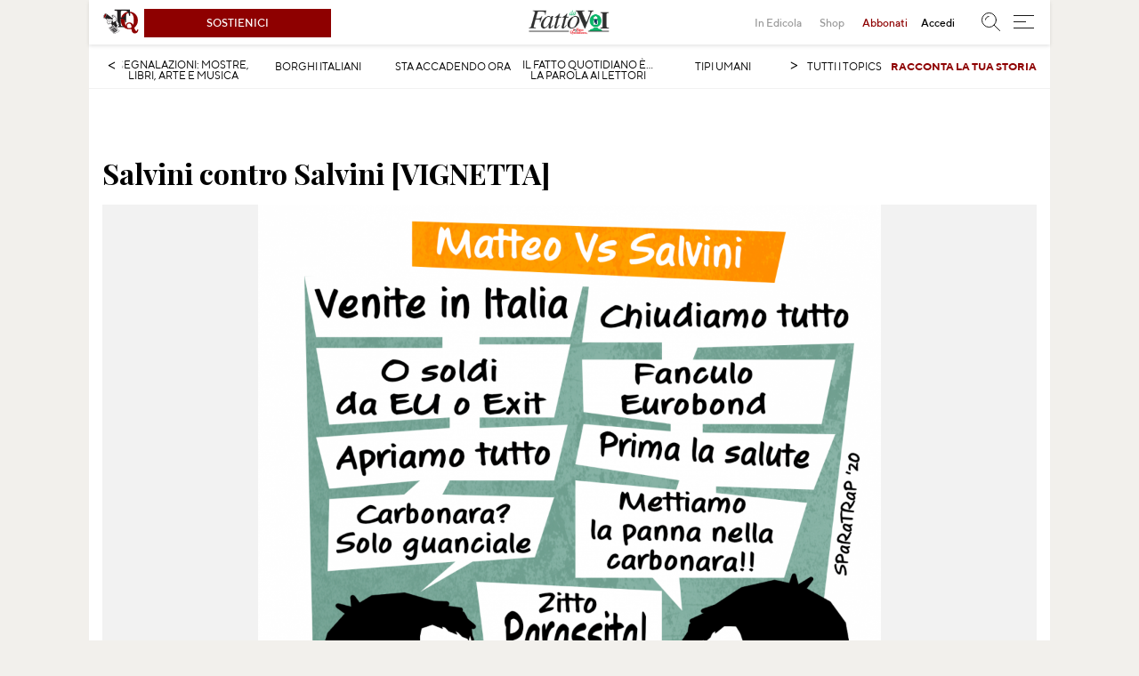

--- FILE ---
content_type: text/html; charset=UTF-8
request_url: https://fattodavoi.ilfattoquotidiano.it/contributo/salvini-contro-salvini-vignetta/
body_size: 26449
content:
<!doctype html>
<html lang="it">

<head>
    <meta charset="utf-8">
    <meta http-equiv="X-UA-Compatible" content="IE=edge,chrome=1">
    <meta name="description" content="">
            <meta name="viewport" content="width=1080px">
        <meta http-equiv="cleartype" content="on">
    <meta property='og:locale' content='it_IT' />
    <meta property="article:publisher" content="https://www.facebook.com/ilFattoQuotidiano" />
    <link rel="dns-prefetch" href="https://ajax.googleapis.com/">
    <link rel="dns-prefetch" href="//st.ilfattoquotidiano.it" />
    <link rel="preconnect" href="https://fonts.gstatic.com/" crossorigin>
    <link rel="preload" href="https://fattodavoi.ilfattoquotidiano.it/wp-content/themes/fdv-2019/assets/js/vendor/head.js" as="script" />
    <link rel="apple-touch-icon" sizes="120x120" href="https://fattodavoi.ilfattoquotidiano.it/wp-content/themes/fdv-2019/assets/icons-fav/touch_120.png">
    <link rel="apple-touch-icon" sizes="152x152" href="https://fattodavoi.ilfattoquotidiano.it/wp-content/themes/fdv-2019/assets/icons-fav/touch_152.png">
    <link rel="apple-touch-icon" sizes="167x167" href="https://fattodavoi.ilfattoquotidiano.it/wp-content/themes/fdv-2019/assets/icons-fav/touch_167.png">
    <link rel="apple-touch-icon" sizes="180x180" href="https://fattodavoi.ilfattoquotidiano.it/wp-content/themes/fdv-2019/assets/icons-fav/touch_180.png">
    <link rel="preload" href="https://fonts.googleapis.com/css?family=Playfair+Display:400,400i,700&display=swap" as="style">
    <link rel="preload" href="https://fattodavoi.ilfattoquotidiano.it/wp-content/themes/fdv-2019/fonts/tt-norms.woff2" as="font" crossorigin>
    <link rel="preload" href="https://fattodavoi.ilfattoquotidiano.it/wp-content/themes/fdv-2019/fonts/tt-norms-medium.woff2" as="font" crossorigin>
    <link rel="preload" href="https://fattodavoi.ilfattoquotidiano.it/wp-content/themes/fdv-2019/fonts/tt-norms-bold.woff2" as="font" crossorigin>
    <link rel="preload" href="https://fattodavoi.ilfattoquotidiano.it/wp-content/themes/fdv-2019/fonts/tt-norms-bold.ttf" as="font" crossorigin>
    <link rel="icon" sizes="192x192" href="https://fattodavoi.ilfattoquotidiano.it/wp-content/themes/fdv-2019/assets/icons-fav/touch_192.png">
        <meta property='og:site_name' content='Fatto da Voi' />
    <script src="https://fattodavoi.ilfattoquotidiano.it/wp-content/themes/fdv-2019/assets/js/vendor/head.js"></script>
    <script async type="text/javascript" src="//clickio.mgr.consensu.org/t/consent_213494.js"></script>
    <link href="https://fonts.googleapis.com/css?family=Playfair+Display:400,400i,700&display=swap" rel="stylesheet">
    <meta name='robots' content='max-image-preview:large' />
	<style>img:is([sizes="auto" i], [sizes^="auto," i]) { contain-intrinsic-size: 3000px 1500px }</style>
	    <script>
        window.fscUser = {id: 0, level: 0};
        window.adsEnabled = (function () {
            // disable adv for sponsored articles
            if (typeof ifq_article_no_adv !== 'undefined' && ifq_article_no_adv == true) {
                return false;
            }
            var retval = true;
            var cookieName = 'ifq-premium';
            var c = document.cookie.match('(^|;)\\s*' + cookieName + '\\s*=\\s*([^;]+)');
            // if cookie exists & value >= 1 then disable ads
            if (c && c.length > 1) {
                cval = c.pop();
                csplit = cval.split('%3A');
                if (csplit.length > 2) {
                    var mlevel = parseInt(csplit[2], 10);
                    if (csplit[2] == mlevel && (mlevel == 1 || mlevel == 2 || mlevel == 4 || mlevel == 8)) {
                        retval = false;
                    }
                    window.fscUser.level = mlevel;
                    window.fscUser.id = csplit[0];
                }
            }

            return retval;
        })();
    </script>
    <script type="text/javascript">
/* <![CDATA[ */
window._wpemojiSettings = {"baseUrl":"https:\/\/s.w.org\/images\/core\/emoji\/15.1.0\/72x72\/","ext":".png","svgUrl":"https:\/\/s.w.org\/images\/core\/emoji\/15.1.0\/svg\/","svgExt":".svg","source":{"concatemoji":"https:\/\/admin-fattodavoi.ilfattoquotidiano.it\/wp-includes\/js\/wp-emoji-release.min.js?ver=6.8.1"}};
/*! This file is auto-generated */
!function(i,n){var o,s,e;function c(e){try{var t={supportTests:e,timestamp:(new Date).valueOf()};sessionStorage.setItem(o,JSON.stringify(t))}catch(e){}}function p(e,t,n){e.clearRect(0,0,e.canvas.width,e.canvas.height),e.fillText(t,0,0);var t=new Uint32Array(e.getImageData(0,0,e.canvas.width,e.canvas.height).data),r=(e.clearRect(0,0,e.canvas.width,e.canvas.height),e.fillText(n,0,0),new Uint32Array(e.getImageData(0,0,e.canvas.width,e.canvas.height).data));return t.every(function(e,t){return e===r[t]})}function u(e,t,n){switch(t){case"flag":return n(e,"\ud83c\udff3\ufe0f\u200d\u26a7\ufe0f","\ud83c\udff3\ufe0f\u200b\u26a7\ufe0f")?!1:!n(e,"\ud83c\uddfa\ud83c\uddf3","\ud83c\uddfa\u200b\ud83c\uddf3")&&!n(e,"\ud83c\udff4\udb40\udc67\udb40\udc62\udb40\udc65\udb40\udc6e\udb40\udc67\udb40\udc7f","\ud83c\udff4\u200b\udb40\udc67\u200b\udb40\udc62\u200b\udb40\udc65\u200b\udb40\udc6e\u200b\udb40\udc67\u200b\udb40\udc7f");case"emoji":return!n(e,"\ud83d\udc26\u200d\ud83d\udd25","\ud83d\udc26\u200b\ud83d\udd25")}return!1}function f(e,t,n){var r="undefined"!=typeof WorkerGlobalScope&&self instanceof WorkerGlobalScope?new OffscreenCanvas(300,150):i.createElement("canvas"),a=r.getContext("2d",{willReadFrequently:!0}),o=(a.textBaseline="top",a.font="600 32px Arial",{});return e.forEach(function(e){o[e]=t(a,e,n)}),o}function t(e){var t=i.createElement("script");t.src=e,t.defer=!0,i.head.appendChild(t)}"undefined"!=typeof Promise&&(o="wpEmojiSettingsSupports",s=["flag","emoji"],n.supports={everything:!0,everythingExceptFlag:!0},e=new Promise(function(e){i.addEventListener("DOMContentLoaded",e,{once:!0})}),new Promise(function(t){var n=function(){try{var e=JSON.parse(sessionStorage.getItem(o));if("object"==typeof e&&"number"==typeof e.timestamp&&(new Date).valueOf()<e.timestamp+604800&&"object"==typeof e.supportTests)return e.supportTests}catch(e){}return null}();if(!n){if("undefined"!=typeof Worker&&"undefined"!=typeof OffscreenCanvas&&"undefined"!=typeof URL&&URL.createObjectURL&&"undefined"!=typeof Blob)try{var e="postMessage("+f.toString()+"("+[JSON.stringify(s),u.toString(),p.toString()].join(",")+"));",r=new Blob([e],{type:"text/javascript"}),a=new Worker(URL.createObjectURL(r),{name:"wpTestEmojiSupports"});return void(a.onmessage=function(e){c(n=e.data),a.terminate(),t(n)})}catch(e){}c(n=f(s,u,p))}t(n)}).then(function(e){for(var t in e)n.supports[t]=e[t],n.supports.everything=n.supports.everything&&n.supports[t],"flag"!==t&&(n.supports.everythingExceptFlag=n.supports.everythingExceptFlag&&n.supports[t]);n.supports.everythingExceptFlag=n.supports.everythingExceptFlag&&!n.supports.flag,n.DOMReady=!1,n.readyCallback=function(){n.DOMReady=!0}}).then(function(){return e}).then(function(){var e;n.supports.everything||(n.readyCallback(),(e=n.source||{}).concatemoji?t(e.concatemoji):e.wpemoji&&e.twemoji&&(t(e.twemoji),t(e.wpemoji)))}))}((window,document),window._wpemojiSettings);
/* ]]> */
</script>
    <script>
        var ifq_section = "rubriche-varie";
    </script>
    <style id='wp-emoji-styles-inline-css' type='text/css'>

	img.wp-smiley, img.emoji {
		display: inline !important;
		border: none !important;
		box-shadow: none !important;
		height: 1em !important;
		width: 1em !important;
		margin: 0 0.07em !important;
		vertical-align: -0.1em !important;
		background: none !important;
		padding: 0 !important;
	}
</style>
<style id='classic-theme-styles-inline-css' type='text/css'>
/*! This file is auto-generated */
.wp-block-button__link{color:#fff;background-color:#32373c;border-radius:9999px;box-shadow:none;text-decoration:none;padding:calc(.667em + 2px) calc(1.333em + 2px);font-size:1.125em}.wp-block-file__button{background:#32373c;color:#fff;text-decoration:none}
</style>
<style id='global-styles-inline-css' type='text/css'>
:root{--wp--preset--aspect-ratio--square: 1;--wp--preset--aspect-ratio--4-3: 4/3;--wp--preset--aspect-ratio--3-4: 3/4;--wp--preset--aspect-ratio--3-2: 3/2;--wp--preset--aspect-ratio--2-3: 2/3;--wp--preset--aspect-ratio--16-9: 16/9;--wp--preset--aspect-ratio--9-16: 9/16;--wp--preset--color--black: #000000;--wp--preset--color--cyan-bluish-gray: #abb8c3;--wp--preset--color--white: #ffffff;--wp--preset--color--pale-pink: #f78da7;--wp--preset--color--vivid-red: #cf2e2e;--wp--preset--color--luminous-vivid-orange: #ff6900;--wp--preset--color--luminous-vivid-amber: #fcb900;--wp--preset--color--light-green-cyan: #7bdcb5;--wp--preset--color--vivid-green-cyan: #00d084;--wp--preset--color--pale-cyan-blue: #8ed1fc;--wp--preset--color--vivid-cyan-blue: #0693e3;--wp--preset--color--vivid-purple: #9b51e0;--wp--preset--gradient--vivid-cyan-blue-to-vivid-purple: linear-gradient(135deg,rgba(6,147,227,1) 0%,rgb(155,81,224) 100%);--wp--preset--gradient--light-green-cyan-to-vivid-green-cyan: linear-gradient(135deg,rgb(122,220,180) 0%,rgb(0,208,130) 100%);--wp--preset--gradient--luminous-vivid-amber-to-luminous-vivid-orange: linear-gradient(135deg,rgba(252,185,0,1) 0%,rgba(255,105,0,1) 100%);--wp--preset--gradient--luminous-vivid-orange-to-vivid-red: linear-gradient(135deg,rgba(255,105,0,1) 0%,rgb(207,46,46) 100%);--wp--preset--gradient--very-light-gray-to-cyan-bluish-gray: linear-gradient(135deg,rgb(238,238,238) 0%,rgb(169,184,195) 100%);--wp--preset--gradient--cool-to-warm-spectrum: linear-gradient(135deg,rgb(74,234,220) 0%,rgb(151,120,209) 20%,rgb(207,42,186) 40%,rgb(238,44,130) 60%,rgb(251,105,98) 80%,rgb(254,248,76) 100%);--wp--preset--gradient--blush-light-purple: linear-gradient(135deg,rgb(255,206,236) 0%,rgb(152,150,240) 100%);--wp--preset--gradient--blush-bordeaux: linear-gradient(135deg,rgb(254,205,165) 0%,rgb(254,45,45) 50%,rgb(107,0,62) 100%);--wp--preset--gradient--luminous-dusk: linear-gradient(135deg,rgb(255,203,112) 0%,rgb(199,81,192) 50%,rgb(65,88,208) 100%);--wp--preset--gradient--pale-ocean: linear-gradient(135deg,rgb(255,245,203) 0%,rgb(182,227,212) 50%,rgb(51,167,181) 100%);--wp--preset--gradient--electric-grass: linear-gradient(135deg,rgb(202,248,128) 0%,rgb(113,206,126) 100%);--wp--preset--gradient--midnight: linear-gradient(135deg,rgb(2,3,129) 0%,rgb(40,116,252) 100%);--wp--preset--font-size--small: 13px;--wp--preset--font-size--medium: 20px;--wp--preset--font-size--large: 36px;--wp--preset--font-size--x-large: 42px;--wp--preset--spacing--20: 0.44rem;--wp--preset--spacing--30: 0.67rem;--wp--preset--spacing--40: 1rem;--wp--preset--spacing--50: 1.5rem;--wp--preset--spacing--60: 2.25rem;--wp--preset--spacing--70: 3.38rem;--wp--preset--spacing--80: 5.06rem;--wp--preset--shadow--natural: 6px 6px 9px rgba(0, 0, 0, 0.2);--wp--preset--shadow--deep: 12px 12px 50px rgba(0, 0, 0, 0.4);--wp--preset--shadow--sharp: 6px 6px 0px rgba(0, 0, 0, 0.2);--wp--preset--shadow--outlined: 6px 6px 0px -3px rgba(255, 255, 255, 1), 6px 6px rgba(0, 0, 0, 1);--wp--preset--shadow--crisp: 6px 6px 0px rgba(0, 0, 0, 1);}:where(.is-layout-flex){gap: 0.5em;}:where(.is-layout-grid){gap: 0.5em;}body .is-layout-flex{display: flex;}.is-layout-flex{flex-wrap: wrap;align-items: center;}.is-layout-flex > :is(*, div){margin: 0;}body .is-layout-grid{display: grid;}.is-layout-grid > :is(*, div){margin: 0;}:where(.wp-block-columns.is-layout-flex){gap: 2em;}:where(.wp-block-columns.is-layout-grid){gap: 2em;}:where(.wp-block-post-template.is-layout-flex){gap: 1.25em;}:where(.wp-block-post-template.is-layout-grid){gap: 1.25em;}.has-black-color{color: var(--wp--preset--color--black) !important;}.has-cyan-bluish-gray-color{color: var(--wp--preset--color--cyan-bluish-gray) !important;}.has-white-color{color: var(--wp--preset--color--white) !important;}.has-pale-pink-color{color: var(--wp--preset--color--pale-pink) !important;}.has-vivid-red-color{color: var(--wp--preset--color--vivid-red) !important;}.has-luminous-vivid-orange-color{color: var(--wp--preset--color--luminous-vivid-orange) !important;}.has-luminous-vivid-amber-color{color: var(--wp--preset--color--luminous-vivid-amber) !important;}.has-light-green-cyan-color{color: var(--wp--preset--color--light-green-cyan) !important;}.has-vivid-green-cyan-color{color: var(--wp--preset--color--vivid-green-cyan) !important;}.has-pale-cyan-blue-color{color: var(--wp--preset--color--pale-cyan-blue) !important;}.has-vivid-cyan-blue-color{color: var(--wp--preset--color--vivid-cyan-blue) !important;}.has-vivid-purple-color{color: var(--wp--preset--color--vivid-purple) !important;}.has-black-background-color{background-color: var(--wp--preset--color--black) !important;}.has-cyan-bluish-gray-background-color{background-color: var(--wp--preset--color--cyan-bluish-gray) !important;}.has-white-background-color{background-color: var(--wp--preset--color--white) !important;}.has-pale-pink-background-color{background-color: var(--wp--preset--color--pale-pink) !important;}.has-vivid-red-background-color{background-color: var(--wp--preset--color--vivid-red) !important;}.has-luminous-vivid-orange-background-color{background-color: var(--wp--preset--color--luminous-vivid-orange) !important;}.has-luminous-vivid-amber-background-color{background-color: var(--wp--preset--color--luminous-vivid-amber) !important;}.has-light-green-cyan-background-color{background-color: var(--wp--preset--color--light-green-cyan) !important;}.has-vivid-green-cyan-background-color{background-color: var(--wp--preset--color--vivid-green-cyan) !important;}.has-pale-cyan-blue-background-color{background-color: var(--wp--preset--color--pale-cyan-blue) !important;}.has-vivid-cyan-blue-background-color{background-color: var(--wp--preset--color--vivid-cyan-blue) !important;}.has-vivid-purple-background-color{background-color: var(--wp--preset--color--vivid-purple) !important;}.has-black-border-color{border-color: var(--wp--preset--color--black) !important;}.has-cyan-bluish-gray-border-color{border-color: var(--wp--preset--color--cyan-bluish-gray) !important;}.has-white-border-color{border-color: var(--wp--preset--color--white) !important;}.has-pale-pink-border-color{border-color: var(--wp--preset--color--pale-pink) !important;}.has-vivid-red-border-color{border-color: var(--wp--preset--color--vivid-red) !important;}.has-luminous-vivid-orange-border-color{border-color: var(--wp--preset--color--luminous-vivid-orange) !important;}.has-luminous-vivid-amber-border-color{border-color: var(--wp--preset--color--luminous-vivid-amber) !important;}.has-light-green-cyan-border-color{border-color: var(--wp--preset--color--light-green-cyan) !important;}.has-vivid-green-cyan-border-color{border-color: var(--wp--preset--color--vivid-green-cyan) !important;}.has-pale-cyan-blue-border-color{border-color: var(--wp--preset--color--pale-cyan-blue) !important;}.has-vivid-cyan-blue-border-color{border-color: var(--wp--preset--color--vivid-cyan-blue) !important;}.has-vivid-purple-border-color{border-color: var(--wp--preset--color--vivid-purple) !important;}.has-vivid-cyan-blue-to-vivid-purple-gradient-background{background: var(--wp--preset--gradient--vivid-cyan-blue-to-vivid-purple) !important;}.has-light-green-cyan-to-vivid-green-cyan-gradient-background{background: var(--wp--preset--gradient--light-green-cyan-to-vivid-green-cyan) !important;}.has-luminous-vivid-amber-to-luminous-vivid-orange-gradient-background{background: var(--wp--preset--gradient--luminous-vivid-amber-to-luminous-vivid-orange) !important;}.has-luminous-vivid-orange-to-vivid-red-gradient-background{background: var(--wp--preset--gradient--luminous-vivid-orange-to-vivid-red) !important;}.has-very-light-gray-to-cyan-bluish-gray-gradient-background{background: var(--wp--preset--gradient--very-light-gray-to-cyan-bluish-gray) !important;}.has-cool-to-warm-spectrum-gradient-background{background: var(--wp--preset--gradient--cool-to-warm-spectrum) !important;}.has-blush-light-purple-gradient-background{background: var(--wp--preset--gradient--blush-light-purple) !important;}.has-blush-bordeaux-gradient-background{background: var(--wp--preset--gradient--blush-bordeaux) !important;}.has-luminous-dusk-gradient-background{background: var(--wp--preset--gradient--luminous-dusk) !important;}.has-pale-ocean-gradient-background{background: var(--wp--preset--gradient--pale-ocean) !important;}.has-electric-grass-gradient-background{background: var(--wp--preset--gradient--electric-grass) !important;}.has-midnight-gradient-background{background: var(--wp--preset--gradient--midnight) !important;}.has-small-font-size{font-size: var(--wp--preset--font-size--small) !important;}.has-medium-font-size{font-size: var(--wp--preset--font-size--medium) !important;}.has-large-font-size{font-size: var(--wp--preset--font-size--large) !important;}.has-x-large-font-size{font-size: var(--wp--preset--font-size--x-large) !important;}
:where(.wp-block-post-template.is-layout-flex){gap: 1.25em;}:where(.wp-block-post-template.is-layout-grid){gap: 1.25em;}
:where(.wp-block-columns.is-layout-flex){gap: 2em;}:where(.wp-block-columns.is-layout-grid){gap: 2em;}
:root :where(.wp-block-pullquote){font-size: 1.5em;line-height: 1.6;}
</style>
<script type="text/javascript">var _nsl=[];(function(a,d){var c=function(){if(a.jQuery===d)setTimeout(c,33);else{for(var b=0;b<_nsl.length;b++)_nsl[b].call(a,a.jQuery);_nsl={push:function(b){b.call(a,a.jQuery)}}}};c()})(window);</script><link rel="https://api.w.org/" href="https://fattodavoi.ilfattoquotidiano.it/wp-json/" /><link rel="EditURI" type="application/rsd+xml" title="RSD" href="https://admin-fattodavoi.ilfattoquotidiano.it/xmlrpc.php?rsd" />
<meta name="generator" content="WordPress 6.8.1" />
<link rel="canonical" href="https://fattodavoi.ilfattoquotidiano.it/contributo/salvini-contro-salvini-vignetta/" />
<link rel='shortlink' href='https://fattodavoi.ilfattoquotidiano.it/?p=88642' />
<link rel="alternate" title="oEmbed (JSON)" type="application/json+oembed" href="https://fattodavoi.ilfattoquotidiano.it/wp-json/oembed/1.0/embed?url=https%3A%2F%2Ffattodavoi.ilfattoquotidiano.it%2Fcontributo%2Fsalvini-contro-salvini-vignetta%2F" />
<link rel="alternate" title="oEmbed (XML)" type="text/xml+oembed" href="https://fattodavoi.ilfattoquotidiano.it/wp-json/oembed/1.0/embed?url=https%3A%2F%2Ffattodavoi.ilfattoquotidiano.it%2Fcontributo%2Fsalvini-contro-salvini-vignetta%2F&#038;format=xml" />
<script>
   // check if advs are enabled (ie. user is not a partner/subscriber) and if user has granted consent to gdpr
   if (typeof window.adsEnabled === 'undefined' || window.adsEnabled) {
      head.load('https://securepubads.g.doubleclick.net/tag/js/gpt.js', function() {
         console.log('ADV :: DFP service loaded but not enabled ******************');
      })
   }
</script>
<script>
  var ifq_user_id = (typeof getUserId === 'function') ? getUserId() : null;
  var skinAvailableSpace = ((window.innerWidth || document.documentElement.clientWidth || document.body.clientWidth) - 1080) / 2;
  var googletag = googletag || {};
  googletag.cmd = googletag.cmd || [];
  var ifq_dfp_slot = function ( slot_id, rightnow ) {
    if (!ifq_dfp_slot.hasOwnProperty('slots')) {
      ifq_dfp_slot.slots = {};
    }
    if (!ifq_dfp_slot.hasOwnProperty('aps_slots')) {
      ifq_dfp_slot.aps_slots = [];
    }
    if (!ifq_dfp_slot.hasOwnProperty('no_aps_slots')) {
      ifq_dfp_slot.no_aps_slots = [];
    }
    if ( !ifq_dfp_slot.slots.hasOwnProperty(slot_id) ) {
      // slot has not already been defined
      ifq_dfp_slot.slots[slot_id] = null;
      try {
        var dataset = $('#' + slot_id).data();
        var slot_prefix = dataset['ownDfp'] ? '/132626232/' : '/150134580/FATTOQDSK/'
        var slot_name = slot_prefix + dataset['adUnit'];
        if (!(typeof window.adsEnabled === 'undefined' || window.adsEnabled) && !dataset['showAll']) {
          return;
        }
        if (dataset.hasOwnProperty('noIos') && (/iPad|iPhone|iPod/.test(navigator.userAgent) && !window.MSStream)) {
            return;
        }
        googletag.cmd.push(function() {
          ifq_dfp_slot.slots[slot_id] = googletag.defineSlot(slot_name, dataset['sizes'], slot_id).addService(googletag.pubads());
                    if (dataset.apsSizes && dataset.apsSizes.length > 0) {
            ifq_dfp_slot.aps_slots.push({
              slotID: slot_id,
              slotName: slot_name,
              sizes: dataset.apsSizes
            });
          } else {
            ifq_dfp_slot.no_aps_slots.push(slot_id);
          }
                    // does caller want this to be displayed right now ?
          if (typeof rightnow !== 'undefined' && rightnow) {
             googletag.display(slot_id);
          }
          googletag.pubads().addEventListener('slotRenderEnded', function(event){
            if (event.slot === ifq_dfp_slot.slots[slot_id]) {
              console.log("render ended for slot:", slot_id);
              if (!event.isEmpty) {
                if (dataset['parentClass']) {
                $('#' + slot_id).parent().addClass(dataset['parentClass']);
                }
              } else {
                console.log("empty slot:", slot_id);
              }
            }
          });
        });
      } catch (e) {
        console.error("problem with dfp slot " + slot_id + ": " + e);
      }
    } else {
      if (ifq_dfp_slot.slots[slot_id] != null) {
        // slot has already been defined _and_ populated, queue refresh
        googletag.cmd.push(function() {
          try {
            googletag.pubads().refresh([ifq_dfp_slot.slots[slot_id]]);
          } catch (e) {
            console.error("problem refreshing dfp slot " + slot_id + ": " + e);
          }
        });
      }
    }
  };


function DFPinitPush(){
    googletag.cmd.push(function() {
        console.log('DFP started ************* ');
        googletag.pubads().collapseEmptyDivs();
        if (typeof window.ifq_section !== 'undefined') {
            googletag.pubads().setTargeting('section', ifq_section);
        }
                                if(window.gdprConsent === false){
            // only show non personalized ads if user deny consent
            console.log('DFP NON PERSONALIZED ADV only');
            googletag.pubads().setRequestNonPersonalizedAds(1);
        }

        // Find all ad units and iterate
        var adunits = document.querySelectorAll("div.ifq-adv" );
        if (adunits.length > 0) {
            var slots = [];
            for (var i = 0; i < adunits.length; i++) {
                ifq_dfp_slot(adunits[i].id);
            }
        } else {
            console.error("No DfP slots found");
        }

        googletag.pubads().enableLazyLoad();
        googletag.enableServices();

                // Display all slots that do not need APS
        if (ifq_dfp_slot.no_aps_slots.length > 0) {
            ifq_dfp_slot.no_aps_slots.map(function(s) {
                console.log("display no-aps:", s);
                googletag.display(s);
            });
        }
        // Fetch APS bids for all slots so configured
        if (ifq_dfp_slot.aps_slots.length > 0) {
            apstag.fetchBids({
                slots: ifq_dfp_slot.aps_slots
            }, function(bids) {
                // set apstag bids, then trigger the first request to DFP
                apstag.setDisplayBids();
                // display all slots for which we requested aps bids
                ifq_dfp_slot.aps_slots.map(function(s) {
                    console.log("display with aps bids:", s);
                    googletag.display(s.slotID);
                });
            });
        }
            });
}

// Init DFP wether consent is granted or not (if not show non-personalized content)
if(typeof(window.gdprConsent) != 'undefined'){
    DFPinitPush();
}else{
   // show nothing and wait if consent gets granted
   // or wait for non personalized adv timeout (set in _build/dev/assets/js/async/head/gdpr.js)
   document.addEventListener('gdpr-initADV', DFPinitPush, false);
   document.addEventListener('gdpr-initNonPersonalizedADV', DFPinitPush, false);
}

    !function(a9,a,p,s,t,A,g){if(a[a9])return;function q(c,r){a[a9]._Q.push([c,r])}a[a9]={init:function(){q("i",arguments)},fetchBids:function(){q("f",arguments)},setDisplayBids:function(){},targetingKeys:function(){return[]},_Q:[]};A=p.createElement(s);A.async=!0;A.src=t;g=p.getElementsByTagName(s)[0];g.parentNode.insertBefore(A,g)}("apstag",window,document,"script","//c.amazon-adsystem.com/aax2/apstag.js");

  // initialize apstag and have apstag set bids on the googletag slots when they are returned to the page
  apstag.init({
    pubID: '3627',
    adServer: 'googletag',
    bidTimeout: 2500
  });
  </script>
    <script>
        window.ga = window.ga || function () {
            (ga.q = ga.q || []).push(arguments)
        };
        ga.l = +new Date;
        ga('create', 'UA-17057730-1', 'auto', {'useAmpClientId': true});
        ga('require', 'ec');
        ga('require', 'linkid', {
            'cookieName': 'ifq_ela',
            'duration': 45,
            'levels': 5
        });
        ga('set', 'transport', 'beacon');
        ga('set', 'anonymizeIp', true); // GDPR

                    ga('set', 'dimension1', ((typeof window.ifq_in_app_browser !== 'undefined') && window.ifq_in_app_browser == 'facebook') ? window.ifq_in_app_browser : 'None');
        if (typeof window.adsEnabled !== 'undefined' && !window.adsEnabled) {
            ga('set', 'contentGroup3', '1');
        }
    
        ga('send', 'pageview');
                ga('create', 'UA-17057730-63', 'auto', {'name': 'section'});
                    ga('section.send', 'pageview');
        

        jQuery(document).ready(function () {
            jQuery('.ifq-promotion-ga').click(function () {

                var current_data_creative = $(this).attr('data-ga-creative');
                var current_data_id = $(this).attr('data-ga-id');
                var current_data_name = $(this).attr('data-ga-name');
                var current_data_position = $(this).attr('data-ga-position');

                ga('ec:addPromo', {
                    'creative': current_data_creative,
                    'position': current_data_position,
                    'id': current_data_id,
                    'name': current_data_name
                });
                ga('ec:setAction', 'promo_click');
                ga('send', 'event', 'Internal Promotions', 'click', current_data_name);
            });



        });



    </script>
    <script async src='https://www.google-analytics.com/analytics.js'></script>
                <meta name="og:description" content="Certe quadrature non si possono evitare." />
            
        <meta property="og:title" content="Salvini contro Salvini [VIGNETTA]"/>

        <meta property="og:image" content="https://fattodavoi.ilfattoquotidiano.it/wp-content/uploads/2020/04/608-salvini-vs-salvini-tav-690x362.png"/>
        <meta property="og:url" content="https://fattodavoi.ilfattoquotidiano.it/contributo/salvini-contro-salvini-vignetta/"/>
        <meta property="og:type" content="article" />
        <style type="text/css">div.nsl-container[data-align="left"] {
    text-align: left;
}

div.nsl-container[data-align="center"] {
    text-align: center;
}

div.nsl-container[data-align="right"] {
    text-align: right;
}


div.nsl-container .nsl-container-buttons a {
    text-decoration: none !important;
    box-shadow: none !important;
    border: 0;
    box-shadow: none;
}

div.nsl-container .nsl-container-buttons {
    display: flex;
    padding: 5px 0;
}

div.nsl-container-block .nsl-container-buttons {
    flex-flow: column;
    align-items: center;
}

div.nsl-container-block .nsl-container-buttons a {
    flex: 1 1 auto;
    display: block;
    margin: 5px 0;
    max-width: 280px;
    width: 100%;
}

div.nsl-container-inline {
    margin: -5px;
    text-align: left;
}

div.nsl-container-inline .nsl-container-buttons {
    justify-content: center;
}

div.nsl-container-inline .nsl-container-buttons a {
    margin: 5px;
    display: inline-block;
}

div.nsl-container .nsl-button {
    cursor: pointer;
    vertical-align: top;
    border-radius: 4px;
}

div.nsl-container .nsl-button-default {
    color: #fff;
    display: flex;
}

div.nsl-container .nsl-button-icon {
    display: inline-block;
}

div.nsl-container .nsl-button-svg-container {
    flex: 0 0 auto;
    padding: 8px;
    display: flex;
}

div.nsl-container span {
    display: inline-block;
}

div.nsl-container svg {
    height: 24px;
    width: 24px;
    vertical-align: top;
}

div.nsl-container .nsl-button-default span.nsl-button-label-container {
    margin: 0 24px 0 12px;
    padding: 10px 0;
    font-family: Helvetica, Arial, sans-serif;
    font-size: 16px;
    line-height: 20px;
    letter-spacing: .25px;
    overflow: hidden;
    text-align: center;
    text-overflow: clip;
    white-space: nowrap;
    flex: 1 1 auto;
    -webkit-font-smoothing: antialiased;
    -moz-osx-font-smoothing: grayscale;
}

div.nsl-container .nsl-button-google[data-skin="dark"] .nsl-button-svg-container {
    margin: 1px;
    padding: 7px;
    border-radius: 3px;
    background: #fff;
}

div.nsl-container .nsl-button-google[data-skin="light"] {
    border-radius: 1px;
    box-shadow: 0 1px 5px 0 rgba(0, 0, 0, .25);
    color: RGBA(0, 0, 0, 0.54);
}

/*Button align start*/
div.nsl-container-block[data-align="left"] .nsl-container-buttons {
    align-items: flex-start;
}

div.nsl-container-block[data-align="center"] .nsl-container-buttons {
    align-items: center;
}

div.nsl-container-block[data-align="right"] .nsl-container-buttons {
    align-items: flex-end;
}

div.nsl-container-inline[data-align="left"] .nsl-container-buttons {
    justify-content: flex-start;
}

div.nsl-container-inline[data-align="center"] .nsl-container-buttons {
    justify-content: center;
}

div.nsl-container-inline[data-align="right"] .nsl-container-buttons {
    justify-content: flex-end;
}
/* Button align end*/</style>
    <title>Salvini contro Salvini [VIGNETTA]- Fatto da Voi</title>
    
    
    <link rel="stylesheet" href="https://fattodavoi.ilfattoquotidiano.it/wp-content/themes/fdv-2019/assets/css/ifqn_fdv-9804402e79.css">
    <script>
        var ifqn = {};
        window.fscUser = {id: 0, level: 0};
        window.adsEnabled = (function () {
            // disable adv for sponsored articles
            if (typeof ifq_article_no_adv !== 'undefined' && ifq_article_no_adv == true) {
                return false;
            }
            var retval = true;
            var cookieName = 'ifq-premium';
            var c = document.cookie.match('(^|;)\\s*' + cookieName + '\\s*=\\s*([^;]+)');
            // if cookie exists & value >= 1 then disable ads
            if (c && c.length > 1) {
                cval = c.pop();
                csplit = cval.split('%3A');
                if (csplit.length > 2) {
                    var mlevel = parseInt(csplit[2], 10);
                    if (csplit[2] == mlevel && (mlevel == 1 || mlevel == 2 || mlevel == 4 || mlevel == 8)) {
                        retval = false;
                    }
                    window.fscUser.level = mlevel;
                    window.fscUser.id = csplit[0];
                }
            }

            return retval;
        })();
    </script>
</head>

<body>

    <body class="wp-singular contributo-template-default single single-contributo postid-88642 wp-theme-fdv-2019">
                <!-- SE E' MOBILE !-->
                <header class="site-header">
    <section class="header-main-menu-section">
        <a href="https://www.ilfattoquotidiano.it/" class="main-logo" aria-label="logo ilFattoquotidiano.it"><img src="https://fattodavoi.ilfattoquotidiano.it/wp-content/themes/fdv-2019/assets/img/svg/logo-tablet.svg" alt="Logo ilFattoquotidiano.it " /></a>
                    <div class="box-sostienici">
                <a href="https://www.ilfattoquotidiano.it/abbonati" class="sostienici-btn">
                    Sostienici
                </a>
            </div>

                <!-- <div class="menu-panel-wrapper">
                    </div> -->
                    <div class="menu-panel-wrapper">
                <div class="menu-panel-wrapper-article-navigation">
                    <div class="menu-panel-col">
                        <ul class="menu-panel-wrapper-navigation">
                            <li class=" menu-panel-item-navigation-first-level " parent-wrappe><a href="/"><span>ILFATTOQUOTIDIANO.IT</span><span class="icon"><img src="/wp-content/themes/fdv-2019/assets/img/svg/arrow-rl-white.svg" alt=""></span></a>
                                <ul class=" menu-panel-wrapper-navigation-second-level ">
                                    <li>
                                        <a href="https://www.ilfattoquotidiano.it/politica-palazzo/">
                                            <span>Politica</span>
                                        </a>
                                    </li>
                                    <li>
                                        <a href="https://www.ilfattoquotidiano.it/giustizia-impunita/">
                                            <span>Giustizia &amp; Impunità</span>
                                        </a>
                                    </li>
                                    <li>
                                        <a href="https://www.ilfattoquotidiano.it/media-regime/">
                                            <span>Media &amp; Regime</span>
                                        </a>
                                    </li>
                                    <li>
                                        <a href="https://www.ilfattoquotidiano.it/economia-lobby/">
                                            <span>Economia &amp; Lobby</span>
                                        </a>
                                    </li>
                                    <li>
                                        <a href="https://www.ilfattoquotidiano.it/zona-euro/">
                                            <span>Zona Euro</span>
                                        </a>
                                    </li>
                                    <li>
                                        <a href="https://www.ilfattoquotidiano.it/lavoro-precari/">
                                            <span>Lavoro &amp; Precari</span>
                                        </a>
                                    </li>
                                    <li>
                                        <a href="https://www.ilfattoquotidiano.it/cronaca/">
                                            <span>Cronaca</span>
                                        </a>
                                    </li>
                                    <li>
                                        <a href="https://www.ilfattoquotidiano.it/cronaca-nera/">
                                            <span>Cronaca Nera</span>
                                        </a>
                                    </li>
                                    <li>
                                        <a href="https://www.ilfattoquotidiano.it/mafie/">
                                            <span>Mafie</span>
                                        </a>
                                    </li>
                                    <li>
                                        <a href="https://www.ilfattoquotidiano.it/mondo/">
                                            <span>Mondo</span>
                                        </a>
                                    </li>
                                    <li>
                                        <a href="https://www.ilfattoquotidiano.it/ambiente-veleni/">
                                            <span>Ambiente &amp; Veleni</span>
                                        </a>
                                    </li>
                                </ul>
                            </li>
                        </ul>
                    </div>
                    <div class="menu-panel-col">
                        <ul class="menu-panel-wrapper-navigation">
                            <li class=" menu-panel-item-navigation-first-level parent-wrapper"><a href="#"><span>&nbsp;</span></a>
                                <ul class=" menu-panel-wrapper-navigation-second-level ">
                                    <li>
                                        <a href="https://www.ilfattoquotidiano.it/sport-miliardi/">
                                            <span>Sport &amp; Miliardi</span>
                                        </a>
                                    </li>
                                    <li>
                                        <a href="https://www.ilfattoquotidiano.it/scuola/">
                                            <span>Scuola</span>
                                        </a>
                                    </li>
                                    <li>
                                        <a href="https://www.ilfattoquotidiano.it/diritti/">
                                            <span>Diritti</span>
                                        </a>
                                    </li>
                                    <li>
                                        <a href="https://www.ilfattoquotidiano.it/cervelli-fuga/">
                                            <span>Cervelli in fuga</span>
                                        </a>
                                    </li>
                                    <li>
                                        <a href="https://www.ilfattoquotidiano.it/societa/">
                                            <span>Società</span>
                                        </a>
                                    </li>
                                    <li>
                                        <a href="https://www.ilfattoquotidiano.it/tecnologia/">
                                            <span>Tecnologia</span>
                                        </a>
                                    </li>
                                    <li>
                                        <a href="https://www.ilfattoquotidiano.it/scienza/">
                                            <span>Scienza</span>
                                        </a>
                                    </li>
                                    <li>
                                        <a href="https://www.ilfattoquotidiano.it/motori-2-0/">
                                            <span>Motori</span>
                                        </a>
                                    </li>
                                    <li>
                                        <a href="https://meteo.ilfattoquotidiano.it/">
                                            <span>Meteo</span>
                                        </a>
                                    </li>
                                    <li>
                                        <a href="https://www.ilfattoquotidiano.it/immobiliare/">
                                            <span>Immobiliare</span>
                                        </a>
                                    </li>
                                </ul>
                            </li>
                        </ul>
                    </div>
                    <div class="menu-panel-col">
                        <ul class="menu-panel-wrapper-navigation">
                            <li class=" menu-panel-item-navigation-first-level "><a href="https://www.ilfattoquotidiano.it/fq-magazine/"><span>FQ Magazine</span></a></li><li class=" menu-panel-item-navigation-first-level "><a href="/video/"><span>Video</span></a></li>
                            <li class=" menu-panel-item-navigation-first-level "><a href="https://www.ilfattoquotidiano.it/blog/"><span>Blog</span></a></li><li class=" menu-panel-item-navigation-first-level "><a href="https://fattodavoi.ilfattoquotidiano.it/"><span>Fatto da Voi</span></a></li>
                            <li class=" menu-panel-item-navigation-first-level "><a href="https://www.ilfattoquotidiano.it/in-edicola/"><span>Il Fatto In Edicola</span></a></li><li class=" menu-panel-item-navigation-first-level "><a href="https://www.fqmillennium.it/"><span>FQ Millennium</span></a></li>
                            <li class=" menu-panel-item-navigation-first-level "><a href="https://www.iloft.it/"><span>Loft</span></a></li><li class=" menu-panel-item-navigation-first-level "><a href="https://www.ilfattoquotidiano.it/versiliana-2019/"><span>Versiliana 2019</span></a></li>
                        </ul>
                    </div>
                    <div class="menu-panel-wrapper-side">
                    </div>
               
                </div>
                <div class="menu-panel-wrapper-topbar-abbonati-social">
                    <ul class="menu-panel-topbar-navigation">
                        <li class=""><a href="http://www.ilfattoquotidiano.it/"><span>Home</span></a></li>
                        <li class=""><a href="https://www.ilfattoquotidiano.it/blog/"><span>Blog</span></a></li>
                        <li class=""><a href="http://tv.ilfattoquotidiano.it/"><span>Fatto TV</span></a></li>
                        <li class=""><a href="http://www.flickr.com/photos/ilfattoquotidiano/"><span>Foto</span></a></li>
                        <li class=""><a href="http://ebook.ilfattoquotidiano.it/"><span>eBook</span></a></li>
                        <li class=""><a href="https://shop.ilfattoquotidiano.it/"><span>Shop</span></a></li>
                        <li class=""><a href="https://shop.ilfattoquotidiano.it/abbonamenti/"><span>Abbonati ora</span></a></li>
                        <li class=""><a href="http://shop.ilfattoquotidiano.it/abbonati/"><span>Pagina abbonati</span></a></li>
                        <li class=""><a href="https://www.ilfattoquotidiano.it/contatti/"><span>Gerenza e contatti</span></a></li>
                    </ul>
                    <ul class="menu-panel-wrapper-social" data-followed-id="white">
                        <li>
                            <a rel="noreferrer" href="https://www.facebook.com/ilFattoQuotidiano">
                                <img src="/wp-content/themes/fdv-2019/assets/img/svg/fb-white.svg" alt="Facebook">
                            </a>
                        </li>
                        <li>
                            <a rel="noreferrer" href="https://www.ilfattoquotidiano.it/2017/10/24/le-notizie-de-ilfattoquotidiano-su-facebook-messenger-ecco-come-riceverle/3932643/">
                                <img src="/wp-content/themes/fdv-2019/assets/img/svg/messenger-white.svg" alt="Facebook Messenger">
                            </a>
                        </li>
                        <li>
                            <a rel="noreferrer" href="https://www.instagram.com/ilfattoquotidianoit/">
                                <img src="/wp-content/themes/fdv-2019/assets/img/svg/ig-white.svg" alt="Instagram">
                            </a>
                        </li>
                        <li>
                            <a rel="noreferrer" href="https://shop.ilfattoquotidiano.it/newsletter/">
                                <img src="/wp-content/themes/fdv-2019/assets/img/svg/mail-white.svg" alt="Newsletter">
                            </a>
                        </li>
                        <li>
                            <a rel="noreferrer" href="https://www.twitter.com/FattoQuotidiano">
                                <img src="/wp-content/themes/fdv-2019/assets/img/svg/tw-white.svg" alt="Twitter">
                            </a>
                        </li>
                        <li data-selected="false" data-color="white">
                            <a rel="noreferrer" href="https://www.youtube.com/antefattoblog">
                                <img src="/wp-content/themes/fdv-2019/assets/img/svg/youtube-white.svg" alt="Youtube">
                            </a>
                        </li>
                    </ul>
                    <a class="menu-panel-button-abbonati" role="button" href="https://www.ilfattoquotidiano.it/abbonati/">
                        <h5>ABBONATI</h5>
                    </a>

                </div>
            </div>
                </section>
    <section class="header-section-logo">
        <div class="header-wrapper-middle">
                        <span class="header-logo-main ">
                <a href="/">
                    <img class="black-logo lazyload" src="[data-uri]" data-src="https://fattodavoi.ilfattoquotidiano.it/wp-content/themes/fdv-2019/assets/img/logo-fatto-da-voi.png" alt="Fatto Da Voi" />
                </a>
            </span>
            <div class="header-other-nav">
                <ul>
                    <li><a href="https://www.ilfattoquotidiano.it/in-edicola/"><span>In Edicola</span></a></li>
                    <!-- <li><a href=""><span>Premium</span></a></li> -->
                    <li><a href="https://shop.ilfattoquotidiano.it"><span>Shop</span></a></li>
                    <li id="header-menu-abbonati"><a href="https://www.ilfattoquotidiano.it/abbonati/"><span>Abbonati</span></a></li>
                </ul>
                                    <div class="login-header" id="top-bar-user">
                                            <a class="user-login" href="#">Accedi</a>                        
                                                </div>
                            </div>
        </div>
    </section>

    <section class="header-section-s-m">
                <div class="search-header">
            <a class="search-header-link"><svg width="21px" height="21px" viewBox="0 0 21 21" version="1.1" xmlns="http://www.w3.org/2000/svg" xmlns:xlink="http://www.w3.org/1999/xlink">
    
    <title>Search</title>
    <desc>IFQ</desc>
    <g  stroke="none" stroke-width="1" fill="none" fill-rule="evenodd" stroke-opacity="0.9">
        <g  transform="translate(-15.000000, -15.000000)" stroke="#000000">
            <g transform="translate(15.000000, 15.000000)" >
                <g transform="translate(0.500000, 0.500000)" stroke-linecap="square">
                    <path d="M20,20 L13.7,13.7" ></path>
                    <circle class="Oval" cx="8" cy="8" r="8"></circle>
                </g>
                <g transform="translate(4.500000, 4.500000)">
                    <path d="M0,4 C0,1.8 1.8,0 4,0" ></path>
                </g>
            </g>
        </g>
    </g>
</svg> <svg width="15px" height="15px" viewBox="0 0 15 15" version="1.1" xmlns="http://www.w3.org/2000/svg" xmlns:xlink="http://www.w3.org/1999/xlink">
    <title>Close</title>
    <desc>IFQ</desc>
    <g  stroke="none" stroke-width="1" fill="none" fill-rule="evenodd" stroke-linecap="square" stroke-opacity="0.9">
        <g id="Close" transform="translate(-18.000000, -18.000000)" stroke="#000000">
            <g transform="translate(18.000000, 18.000000)">
                <path d="M14.5,0.5 L0.5,14.5"></path>
                <path d="M14.5,14.5 L0.5,0.5"></path>
            </g>
        </g>
    </g>
</svg></a>
        </div>
                    <a class="h-menu" role="button">
                <svg width="23px" height="15px" viewBox="0 0 23 15" version="1.1" xmlns="http://www.w3.org/2000/svg" xmlns:xlink="http://www.w3.org/1999/xlink">
                    <title>Burger</title>
                    <desc>IFQ</desc>
                    <g id="FQ" stroke="none" stroke-width="1" fill="none" fill-rule="evenodd" stroke-linecap="square" stroke-opacity="0.9">
                        <g id="Burger" transform="translate(-14.000000, -18.000000)" stroke="#000000">
                            <g transform="translate(14.000000, 18.000000)" id="Path">
                                <path d="M0.5,7.5 L13.5,7.5"></path>
                                <path d="M0.5,0.5 L22.5,0.5"></path>
                                <path d="M0.5,14.5 L22.5,14.5"></path>
                            </g>
                        </g>
                    </g>
                </svg>
            </a>
            </section>
</header>
            <section class="topbar-section  edited-topbar  ">
        <div class="topbar-wrapper-navigation">
            <div class="wrapper-article-sticky topbar-list-navigation single-post-bar">
                <section class="topic-carousel-top swiper-topics">
                    <div class="topic-carousel-wrapper">
                        <div class="swiper-carousel" data-items-desktop="5" data-loop="true">
                            <div class="swiper-wrapper">
                                                                    <div class="swiper-slide">
                                        <a href="https://fattodavoi.ilfattoquotidiano.it/2025/11/05/vignette/1716/" data-id="vignette">Segnalazioni: mostre, libri, arte e musica</a>
                                    </div>
                                                                    <div class="swiper-slide">
                                        <a href="https://fattodavoi.ilfattoquotidiano.it/2025/11/03/borghi-ditalia-da-riscoprire/1238/" data-id="borghi-ditalia-da-riscoprire">Borghi italiani</a>
                                    </div>
                                                                    <div class="swiper-slide">
                                        <a href="https://fattodavoi.ilfattoquotidiano.it/2025/11/02/sta-accadendo-ora/2713/" data-id="sta-accadendo-ora">Sta accadendo ora</a>
                                    </div>
                                                                    <div class="swiper-slide">
                                        <a href="https://fattodavoi.ilfattoquotidiano.it/2025/11/01/il-fatto-quotidiano-e-la-parola-ai-lettori/94574/" data-id="il-fatto-quotidiano-e-la-parola-ai-lettori">Il Fatto Quotidiano è&#8230; La parola ai lettori</a>
                                    </div>
                                                                    <div class="swiper-slide">
                                        <a href="https://fattodavoi.ilfattoquotidiano.it/2025/10/01/invisibili/2283/" data-id="invisibili">Tipi umani</a>
                                    </div>
                                                                    <div class="swiper-slide">
                                        <a href="https://fattodavoi.ilfattoquotidiano.it/2025/09/03/tempi-moderni/909/" data-id="tempi-moderni">Attiviamoci!</a>
                                    </div>
                                                                    <div class="swiper-slide">
                                        <a href="https://fattodavoi.ilfattoquotidiano.it/2025/08/18/giochi-di-luce/780/" data-id="giochi-di-luce">Luoghi incantati</a>
                                    </div>
                                                                    <div class="swiper-slide">
                                        <a href="https://fattodavoi.ilfattoquotidiano.it/2025/06/16/elezioni-incubo-marzo-italia-politiche/6061/" data-id="elezioni-incubo-marzo-italia-politiche">Politici da incubo</a>
                                    </div>
                                                                    <div class="swiper-slide">
                                        <a href="https://fattodavoi.ilfattoquotidiano.it/2025/06/02/albe-tramonti-belli/1515/" data-id="albe-tramonti-belli">Albe e tramonti d&#8217;Italia</a>
                                    </div>
                                                                    <div class="swiper-slide">
                                        <a href="https://fattodavoi.ilfattoquotidiano.it/2024/10/16/cloudporn/3650/" data-id="cloudporn">Cloudporn</a>
                                    </div>
                                                            </div>
                        </div>
                        <div class="carousel-nav">
                            <span class="carousel-nav-prev" data-dir="prev">&lt;</span>
                            <span class="carousel-nav-next" data-dir="next">&gt;</span>
                        </div>
                    </div>
                </section>
                <ul class="nav-topbar-items">
                    <li><a href="https://fattodavoi.ilfattoquotidiano.it/archivio">Tutti i topics</a></li>
                    <li class="racconta"><a href="https://fattodavoi.ilfattoquotidiano.it/upload/">Racconta la tua storia</a></li>
                </ul>
            </div>
        </div>
    </section>

                <section class="search-section-form-overlay">
            <div class="search-section-form">
                <form action="/risultati-di-ricerca/" id="cse-search-box" method="get">
                    <input type="hidden" name="cx" value="002673224793559243781:8d1aivqnhja" />
                    <input type="hidden" name="cof" value="FORID:11" />
                    <input type="hidden" name="ie" value="UTF-8" />
                    <div class="search-input">
                                                    <span class="icon"> <svg width="21px" height="21px" viewBox="0 0 21 21" version="1.1" xmlns="http://www.w3.org/2000/svg" xmlns:xlink="http://www.w3.org/1999/xlink">
    
    <title>Search</title>
    <desc>IFQ</desc>
    <g  stroke="none" stroke-width="1" fill="none" fill-rule="evenodd" stroke-opacity="0.9">
        <g  transform="translate(-15.000000, -15.000000)" stroke="#000000">
            <g transform="translate(15.000000, 15.000000)" >
                <g transform="translate(0.500000, 0.500000)" stroke-linecap="square">
                    <path d="M20,20 L13.7,13.7" ></path>
                    <circle class="Oval" cx="8" cy="8" r="8"></circle>
                </g>
                <g transform="translate(4.500000, 4.500000)">
                    <path d="M0,4 C0,1.8 1.8,0 4,0" ></path>
                </g>
            </g>
        </g>
    </g>
</svg> </span>
                                                <input type="text" name="q" id="q" onFocus="this.value = '';" placeholder="Cerca..." aria-label="Cerca" />
                    </div>
                </form>
            </div>
        </section>

        <div id="content" class="site-content">
            <main>
                <aside class="sidebar skyscraper-wrapper">
                                        <div class="lateral-skyscraper lateral-skyscraper-left">
                        <div class="fake-skin" id="fake-skin-sx"></div>
                    </div>
                </aside>
                <section class="main-container">
                                                                <div class="adv adv-pushbar no-mobile">
                            <div id="ifq-dfp-5" class="widget ifq-dfp"><div
    id='div-gpt-ad-FattoQ_Masthead_HP'
    style=''
    class='ifq-adv'
    data-ad-unit='FattoQ_Masthead_HP'
    data-sizes='[[728,90],[970,90],[940,250]]'
        data-aps-sizes='[[728,90],[970,250]]'        ></div>
</div>                        </div>
                                        <div class="main-wrap">
                        <div class="main-grid">
                          
    <!-- °°°°°°°°°°°°°°°°°°° -->
    <div class="full-width">
        <!-- GALLERY MAIN -->
        <div class="dettaglio-title">
            <h2>Salvini contro Salvini [VIGNETTA]</h2>
        </div>
                    <section class="fqGallery" data-id="1">
                <div class="swiper-container gallery-top">
                    <div class="swiper-wrapper">
                                                        <div class="swiper-slide" style="min-height: 700px;max-height: 700px; ">
                                    <a href="https://fattodavoi.ilfattoquotidiano.it/wp-content/uploads/2020/04/608-salvini-vs-salvini-tav-1050x1050.png" data-size="1050x800">
                                        <img style="max-height: 700px;  " src="https://fattodavoi.ilfattoquotidiano.it/wp-content/uploads/2020/04/608-salvini-vs-salvini-tav-1050x1050.png" alt="">
                                    </a>
                                </div>
                                                </div>

                                    </div>
                            </section>
                <div class="wrapper-body contribution-single">
            <!-- GALLERY THUMBS (if more than 1 pic)-->
                        <div class="left-column">
                    <div class="social-article-wrapper">
        <div class="wrapper-info-article">
        <cite itemprop="author"><a href="https://fattodavoi.ilfattoquotidiano.it/blog/sparatrap/" rel="author">di Sparatrap</a></cite> <span class="date"> | 20 Aprile 2020</span>
        </div>
    
    <div class="boxed">
        
        <ul class=item-info-share comments-identifier="88642">
    <li class=share-count-item data-count-share="">
        <a href="#">
            <img src="https://fattodavoi.ilfattoquotidiano.it/wp-content/themes/fdv-2019/assets/img/svg/share.svg" alt="share" />
        </a>
            <ul class="share-tooltip " >
        <li class="ungrid-col share-btn-fb">
            <a href="https://www.facebook.com/dialog/share?app_id=222559857810775&href=https%3A%2F%2Ffattodavoi.ilfattoquotidiano.it%2Fcontributo%2Fsalvini-contro-salvini-vignetta%2F&picture=" rel="https://fattodavoi.ilfattoquotidiano.it/contributo/salvini-contro-salvini-vignetta/" class="social-btn-static" data-type="fb"><img src="https://fattodavoi.ilfattoquotidiano.it/wp-content/themes/fdv-2019/assets/img/svg/fb.svg" alt="fb"/></a>
        </li>
        <li class="ungrid-col share-btn-tw">
            <a href="https://twitter.com/intent/tweet?source=webclient&original_referer=https%3A%2F%2Ffattodavoi.ilfattoquotidiano.it%2Fcontributo%2Fsalvini-contro-salvini-vignetta%2F&text=Salvini+contro+Salvini+%5BVIGNETTA%5D&url=https%3A%2F%2Ffattodavoi.ilfattoquotidiano.it%2Fcontributo%2Fsalvini-contro-salvini-vignetta%2F&via=fattoquotidiano" rel="https://fattodavoi.ilfattoquotidiano.it/contributo/salvini-contro-salvini-vignetta/" class="social-btn-static" data-type="tw"><img src="https://fattodavoi.ilfattoquotidiano.it/wp-content/themes/fdv-2019/assets/img/svg/tw.svg" alt="twitter" /></a>
        </li>
                <li class="ungrid-col share-btn-mail">
                <a href="mailto:?subject=Salvini contro Salvini [VIGNETTA]&body=Ciao%2C%20vorrei%20condividerti:%0D%0Ahttps://fattodavoi.ilfattoquotidiano.it/contributo/salvini-contro-salvini-vignetta/" rel="https://fattodavoi.ilfattoquotidiano.it/contributo/salvini-contro-salvini-vignetta/" class="social-btn-static" data-type="mail"><img src="https://fattodavoi.ilfattoquotidiano.it/wp-content/themes/fdv-2019/assets/img/svg/mail-black.svg" /></a>
            </li>
        </ul>
            </li>
    <li class=comments-count-item data-count-comments="">
        <a href="https://fattodavoi.ilfattoquotidiano.it/contributo/salvini-contro-salvini-vignetta/#cComments">
            <img src="https://fattodavoi.ilfattoquotidiano.it/wp-content/themes/fdv-2019/assets/img/svg/comment.svg" alt="comment">
        </a>
    </li>
</ul>
            </div>
        </div>
        
                <p>Certe quadrature non si possono evitare.</p>
                                <aside class="wrapper-custom-correlato custom-correllati-carousel">
                    <div class="swiper-carousel-wrapper correlati">
                        <ul class="swiper-wrapper">
                                                            

<li class="swiper-slide">
    <a class="link-correlato" href="https://fattodavoi.ilfattoquotidiano.it/contributo/la-terza-nota-e-lultima/" aria-label="La Terza Nota è l&#8217;ultima">
                    <img src="https://fattodavoi.ilfattoquotidiano.it/wp-content/uploads/2025/06/Cè-vita-su-Marte-690x362.jpg" width="330" height="170" alt="La Terza Nota è l&#8217;ultima" />
            </a>
    <p><a class="link-correlato" href="https://fattodavoi.ilfattoquotidiano.it/contributo/la-terza-nota-e-lultima/">La Terza Nota è l&#8217;ultima</a></p>
</li>                                

<li class="swiper-slide">
    <a class="link-correlato" href="https://fattodavoi.ilfattoquotidiano.it/contributo/il-rosso-e-il-nero-lodierna-fesseria-dellantifascismo/" aria-label="Il rosso e il nero: l&#8217;odierna &#8220;fesseria&#8221; dell&#8217;antifascismo">
                    <img src="https://fattodavoi.ilfattoquotidiano.it/wp-content/uploads/2025/04/il-rosso-e-il-nero-690x362.png" width="330" height="170" alt="Il rosso e il nero: l&#8217;odierna &#8220;fesseria&#8221; dell&#8217;antifascismo" />
            </a>
    <p><a class="link-correlato" href="https://fattodavoi.ilfattoquotidiano.it/contributo/il-rosso-e-il-nero-lodierna-fesseria-dellantifascismo/">Il rosso e il nero: l&#8217;odierna &#8220;fesseria&#8221; dell&#8217;antifascismo</a></p>
</li>                                

<li class="swiper-slide">
    <a class="link-correlato" href="https://fattodavoi.ilfattoquotidiano.it/contributo/tempo-di-vendetta-per-trump/" aria-label="Tempo di Vendetta per Trump">
                    <img src="https://fattodavoi.ilfattoquotidiano.it/wp-content/uploads/2025/03/IMG_6905-690x362.jpeg" width="330" height="170" alt="Tempo di Vendetta per Trump" />
            </a>
    <p><a class="link-correlato" href="https://fattodavoi.ilfattoquotidiano.it/contributo/tempo-di-vendetta-per-trump/">Tempo di Vendetta per Trump</a></p>
</li>                                

<li class="swiper-slide">
    <a class="link-correlato" href="https://fattodavoi.ilfattoquotidiano.it/contributo/greatings-from-europe-vignetta/" aria-label="Greatings from Europe [Vignetta]">
                    <img src="https://fattodavoi.ilfattoquotidiano.it/wp-content/uploads/2025/02/Greatings-from-europe-690x362.jpg" width="330" height="170" alt="Greatings from Europe [Vignetta]" />
            </a>
    <p><a class="link-correlato" href="https://fattodavoi.ilfattoquotidiano.it/contributo/greatings-from-europe-vignetta/">Greatings from Europe [Vignetta]</a></p>
</li>                        </ul>
                        <div class="wrapper-arrow-correlati">
                            <div class="swiper-button-carousel-prev"><img src="https://fattodavoi.ilfattoquotidiano.it/wp-content/themes/fdv-2019/assets/img/svg/arrow-left.svg" /></div>
                            <div class="swiper-button-carousel-next"><img src="https://fattodavoi.ilfattoquotidiano.it/wp-content/themes/fdv-2019/assets/img/svg/arrow-right.svg" /></div>
                        </div>
                    </div>
                </aside>
                <div class="disqus-wrapper">
                
                                <div class="disquis">

                                        <div class="comments-policy">
                            <p></p>
                        </div>
                        <div class="disquis-content" id="disqus_thread"></div>
                            </div>
                        </div>
            </div>
            <div class="right-column">
                <div class="categorie-attive boxed">
                    <div id="ifq-dfp-2" class="widget ifq-dfp"><div
    id='div-gpt-ad-FattoQ_Art_box_dx'
    style=''
    class='ifq-adv adv'
    data-ad-unit='FattoQ_Art_box_dx'
    data-sizes='[[300,250]]'
        data-aps-sizes='[[300,250],[300,600]]'        ></div>
<div class="clear"></div></div><div id="widget-topics-2" class="widget widget-topics">
        <div class="contribution-details"><a>Topic più attivi</a></div>
        <ul class="list-active-categorie">
                            <li><a href="https://fattodavoi.ilfattoquotidiano.it/2025/11/02/sta-accadendo-ora/2713/">Sta accadendo ora <span>(240)</span></a></li>
                            <li><a href="https://fattodavoi.ilfattoquotidiano.it/2025/11/05/vignette/1716/">Segnalazioni: mostre, libri, arte e musica <span>(230)</span></a></li>
                            <li><a href="https://fattodavoi.ilfattoquotidiano.it/2025/06/16/elezioni-incubo-marzo-italia-politiche/6061/">Politici da incubo <span>(90)</span></a></li>
                            <li><a href="https://fattodavoi.ilfattoquotidiano.it/2025/08/18/giochi-di-luce/780/">Luoghi incantati <span>(88)</span></a></li>
                            <li><a href="https://fattodavoi.ilfattoquotidiano.it/2025/11/03/borghi-ditalia-da-riscoprire/1238/">Borghi italiani <span>(47)</span></a></li>
                    </ul>
        <!-- <a href="/archivio/" class="contribution-label">Tutti i Topic</a> -->
    <div class="clear"></div></div>                </div>
            </div>
        

        </div></div>
<div class="clearfix adv-footer-bottom">
    <div
    id='ad-footer'
    style=''
    class='ifq-adv'
    data-ad-unit='FattoQ_HP_Footer-OPT'
    data-sizes='[[728,90],[970,90],[970,250]]'
                ></div>
</div>
</section>
<aside class="sidebar">
        <div class="lateral-skyscraper lateral-skyscraper-right">
        <div class="fake-skin" id="fake-skin-dx"></div>
    </div>
</aside>
</main>
</div><!-- #content -->

    <footer>
        <section class="footer-section">
            <div class="footer-logo">
                <a href="https://www.ilfattoquotidiano.it/"><img class="white-logo lazyload" data-src="https://fattodavoi.ilfattoquotidiano.it/wp-content/themes/fdv-2019/assets/img/svg/logo-tablet-white.svg" alt="ilFattoQuotidiano.it white" /></a>
            </div>
            <ul class="footer-links">
                <li class="footer-links-item"><a href="https://www.ilfattoquotidiano.it/privacy-policy/"><span>Privacy</span></a></li>
                <li class="footer-links-item"><a href="https://www.ilfattoquotidiano.it/termini-e-condizioni-dutilizzo/"><span>Termini e condizioni d'uso</span></a></li>
                <li class="footer-links-item"><a href="https://www.ilfattoquotidiano.it/la-tua-pubblicita-sul-fatto-quotidiano/"><span>Fai pubblicità con FQ</span></a></li>
                <li class="footer-links-item"><a href="https://www.ilfattoquotidiano.it/redazione/"><span>Redazione</span></a></li>
                <li class="footer-links-item"><a href="https://www.ilfattoquotidiano.it/contatti/scrivi-alla-redazione-de-ilfattoquotidiano-it/"><span>Scrivi alla redazione</span></a></li>
                <li class="footer-links-item"><a href="/come-funziona"><span>Come Funziona?</span></a></li>
            </ul>
            <ul class="footer-social" data-followed-id="white">
                <li>
                    <a rel="noreferrer" class="footer-social-item svg-white" href="https://www.facebook.com/ilFattoQuotidiano" target="_blank">
                        <img class="lazyload" src="/wp-content/themes/fdv-2019/assets/img/svg/fb-white.svg" alt="Facebook">
                    </a>
                </li>
                <li>
                    <a rel="noreferrer" class="footer-social-item svg-white" href="https://www.ilfattoquotidiano.it/2017/10/24/le-notizie-de-ilfattoquotidiano-su-facebook-messenger-ecco-come-riceverle/3932643/" target="_blank">
                        <img class="lazyload" src="/wp-content/themes/fdv-2019/assets/img/svg/messenger-white.svg" alt="Facebook Messenger">
                    </a>
                </li>
                <li>
                    <a rel="noreferrer" class="footer-social-item svg-white" href="https://www.instagram.com/ilfattoquotidianoit/" target="_blank">
                        <img class="lazyload" src="/wp-content/themes/fdv-2019/assets/img/svg/ig-white.svg" alt="Instagram">
                    </a>
                </li>
                <li>
                    <a rel="noreferrer" class="footer-social-item svg-white" href="https://shop.ilfattoquotidiano.it/newsletter/" target="_blank">
                        <img class="lazyload" src="/wp-content/themes/fdv-2019/assets/img/svg/mail-white.svg" alt="Newsletter">
                    </a>
                </li>
                <li>
                    <a rel="noreferrer" class="footer-social-item svg-white" href="https://www.twitter.com/FattoQuotidiano" target="_blank">
                        <img class="lazyload" src="/wp-content/themes/fdv-2019/assets/img/svg/tw-white.svg" alt="Twitter">
                    </a>
                </li>
                <li>
                    <a rel="noreferrer" class="footer-social-item svg-white" href="https://www.youtube.com/antefattoblog" target="_blank">
                        <img class="lazyload" src="/wp-content/themes/fdv-2019/assets/img/svg/youtube-white.svg" alt="Youtube">
                    </a>
                </li>
            </ul>
            <div class="footer-copyright">
                <p>© 2009 - 2026 SEIF S.p.A. - C.F. e P.IVA 10460121006</p>
            </div>
        </section>
    </footer>
<script>    function getExistsParameterByName(name) {
    var match = RegExp('[?&]' + name).exec(window.location.search);
    if (match)
    return name;
    else
    return 'no-refresh';
    }
    var refresh = getExistsParameterByName("refresh_ce");
    var wtrekk={
    scriptToLoad : '/wp-content/themes/fdv-2019/assets/js/modules/webtrekk_v4.4.1.js',
    wtConfig : {
    1: "Aggregato Il Fatto Quotidiano",
    2: "web",
    3: "fattodavoi.ilfattoquotidiano.it",
    4: "fattodavoi.ilfattoquotidiano.it - fatto-da-voi",
        },
    wtCustomParameter: {
    1: document.title,
    2: refresh,
    3: "na",
    4: "na",
    5: "articolo",
        7: 0,
    8: (fscUser.level > 0) ? 'loggato' : 'non loggato'
    }
    };
    if (fscUser.id != 0) {
    wtrekk.wtCustomerId = fscUser.id;
    wtrekk.urmCategory = fscUser.level;
    }
    </script><script>
  function dfpDelayedInit(selector) {
    googletag.cmd.push(function() {
      var adunits = document.querySelectorAll(selector);
      console.log('PUSH ADV DFP ***********', selector, adunits.length);
      for (var i = 0; i < adunits.length; i++) {
        ifq_dfp_slot(adunits[i].id, true);
      }
    });
  }
</script>
<script type="speculationrules">
{"prefetch":[{"source":"document","where":{"and":[{"href_matches":"\/*"},{"not":{"href_matches":["\/wp-*.php","\/wp-admin\/*","\/wp-content\/uploads\/*","\/wp-content\/*","\/wp-content\/plugins\/*","\/wp-content\/themes\/fdv-2019\/*","\/*\\?(.+)"]}},{"not":{"selector_matches":"a[rel~=\"nofollow\"]"}},{"not":{"selector_matches":".no-prefetch, .no-prefetch a"}}]},"eagerness":"conservative"}]}
</script>
        <script type="text/javascript">
            if(window.gdprConsent === true){
                function disqus_config_js(){
                var disqus_shortname = 'fattoquotidiano';
                (function () {
                    var s = document.createElement('script');
                    s.async = true;
                    s.type = 'text/javascript';
                    s.src = '//' + disqus_shortname + '.disqus.com/count.js';
                    (document.getElementsByTagName('HEAD')[0] || document.getElementsByTagName('BODY')[0]).appendChild(s);
                }());
                }
            }else{

            document.addEventListener('gdpr-initADV', disqus_config_js, false);
            }
        </script>
                <script type="text/javascript">
            function get_cookies_array() {
                var cookies = {};

                if (document.cookie && document.cookie != '') {
                    var split = document.cookie.split(';');
                    for (var i = 0; i < split.length; i++) {
                        var name_value = split[i].split("=");
                        name_value[0] = name_value[0].replace(/^ /, '');
                        cookies[decodeURIComponent(name_value[0])] = decodeURIComponent(name_value[1]);
                    }
                }

                return cookies;
            }
            var auths3_g = null;
            $(document).ready(function () {
                if ($("#disqus_thread").length > 0 && window.gdprConsent === true) {
                    var cookies = get_cookies_array();
                    user = cookies['disqus-sso-username'];
                    if (user != null) {
                        user = user.replace(/\+/g, " ");
                    }
                    if (cookies['disqus-sso-username'] != undefined &&
                            cookies['disqus-sso-email'] != undefined &&
                            cookies['disqus-sso-username'].length > 0 &&
                            cookies['disqus-sso-email'].length > 0 &&
                            !(cookies['dsq_payload_msg'] != undefined)) {
                        $.ajax({
                            url: '/wp-content/themes/fdv/service/disqus.php',
                            type: 'GET',
                            async: true,
                            data: {id: cookies['disqus-sso-id'], username: user, email: cookies['disqus-sso-email']},
                            success: function (data) {
                                // TODO: make this async
                                cookies = get_cookies_array();
                                auths3_g = cookies['dsq_payload_msg'] + ' ' + cookies['dsq_payload_hmac'] + ' ' + cookies['dsq_payload_tms'];
                                includeDisqus();
                            }
                        });
                    }
                    else {
                        if (cookies['disqus-sso-username'] != undefined && cookies['dsq_payload_msg'] != undefined) {
                            auths3_g = cookies['dsq_payload_msg'] + ' ' + cookies['dsq_payload_hmac'] + ' ' + cookies['dsq_payload_tms'];
                        }
                        includeDisqus();
                    }
                }
            });


            var disqus_config = function () {
                var auths3 = null;
                function setAuths3(val) {
                    auths3 = val;
                }
                if (auths3_g) {
                    this.page.remote_auth_s3 = auths3_g;
                }
                this.page.api_key = '4hUQIREAKwsgHgcYCWbiPIvD8JkGD84Pi47m6NB6NdLNvUwRl1Zt13g20pnHqK4j';
                this.sso = {
                    name: "Il Fatto",
                    button: "https://fattodavoi.ilfattoquotidiano.it/wp-content/themes/carrington-blog/img/disqus-sso.gif",
                    url: "https://shop.ilfattoquotidiano.it/login/",
                    logout: "https://fattodavoi.ilfattoquotidiano.it/logout/?location=" + escape(document.location.href + "#disqus_thread"),
                    width: "800",
                    height: "400"
                };
            }

            var disqus_shortname = 'fattoquotidiano';
            var disqus_identifier = 'fdv_88642';
            var disqus_url = 'https://fattodavoi.ilfattoquotidiano.it/contributo/salvini-contro-salvini-vignetta/';
            var disqus_title = 'Salvini contro Salvini [VIGNETTA]';

        </script>
        <noscript>Please enable JavaScript to view the <a href="http://disqus.com/?ref_noscript">comments powered by Disqus.</a></noscript>
        <script type="text/javascript">
         function includeDisqus() {
            if(window.gdprConsent === true){
               var dsq = document.createElement('script');
               dsq.type = 'text/javascript';
               dsq.async = true;
               dsq.src = '//' + disqus_shortname + '.disqus.com/embed.js';
               (document.getElementsByTagName('head')[0] || document.getElementsByTagName('body')[0]).appendChild(dsq);
            }
         };
      </script>
                  <!-- Root element of PhotoSwipe. Must have class pswp. -->
            <div class="pswp" tabindex="-1" role="dialog" aria-hidden="true">
                <div class="adv-async"></div>
                <!-- Background of PhotoSwipe. 
     It's a separate element as animating opacity is faster than rgba(). -->
                <div class="pswp__bg"></div>

                <!-- Slides wrapper with overflow:hidden. -->
                <div class="pswp__scroll-wrap">

                    <!-- Container that holds slides. 
        PhotoSwipe keeps only 3 of them in the DOM to save memory.
        Don't modify these 3 pswp__item elements, data is added later on. -->
                    <div class="pswp__container">
                        <div class="pswp__item"></div>
                        <div class="pswp__item"></div>
                        <div class="pswp__item"></div>
                    </div>

                    <!-- Default (PhotoSwipeUI_Default) interface on top of sliding area. Can be changed. -->
                    <div class="pswp__ui pswp__ui--hidden">

                        <div class="pswp__top-bar">

                            <!--  Controls are self-explanatory. Order can be changed. -->

                            <div class="pswp__counter"></div>

                            <button class="pswp__button pswp__button--close" title="Close (Esc)"></button>

                            <button class="pswp__button pswp__button--share" title="Share"></button>

                            <button class="pswp__button pswp__button--fs" title="Toggle fullscreen"></button>

                            <button class="pswp__button pswp__button--zoom" title="Zoom in/out"></button>

                            <!-- Preloader demo https://codepen.io/dimsemenov/pen/yyBWoR -->
                            <!-- element will get class pswp__preloader--active when preloader is running -->
                            <div class="pswp__preloader">
                                <div class="pswp__preloader__icn">
                                    <div class="pswp__preloader__cut">
                                        <div class="pswp__preloader__donut"></div>
                                    </div>
                                </div>
                            </div>
                        </div>

                        <div class="pswp__share-modal pswp__share-modal--hidden pswp__single-tap">
                            <div class="pswp__share-tooltip"></div>
                        </div>

                        <button class="pswp__button pswp__button--arrow--left" title="Previous (arrow left)">
                        </button>

                        <button class="pswp__button pswp__button--arrow--right" title="Next (arrow right)">
                        </button>

                        <div class="pswp__caption">
                            <div class="pswp__caption__center"></div>
                        </div>

                    </div>
                    <script>
                        head.asyncModules = head.asyncModules || {};
                        if ($('.fqGallery .gallery-top .swiper-slide').length == 1) {
                            if ($('.fqGallery .gallery-top .swiper-slide.video-slide').length == 0) {
                                head.asyncModules.inlineGallery = {
                                    libs: ['https://cdnjs.cloudflare.com/ajax/libs/photoswipe/4.1.0/photoswipe.css', 'https://cdnjs.cloudflare.com/ajax/libs/photoswipe/4.1.0/photoswipe.min.js', 'https://cdnjs.cloudflare.com/ajax/libs/photoswipe/4.1.0/photoswipe-ui-default.min.js', '/wp-content/themes/fdv-2019/assets/js/modules/swiper-swipe.js', 'https://cdnjs.cloudflare.com/ajax/libs/photoswipe/4.1.0/photoswipe.css', 'https://cdnjs.cloudflare.com/ajax/libs/photoswipe/4.1.0/default-skin/default-skin.css'],
                                    callback: function() {
                                        var objSwipers = {};
                                        var videoArray = [];
                                        $(".fqGallery").each(function() {
                                            var $currentGallery = $(this);
                                            var $parentGallery = $(this).parents('.main-column.aside-visible');
                                            if ($parentGallery.length > 0) {
                                                $(this).find('.gallery-top .img-change-height').css({
                                                    'max-height': 460,
                                                    'min-height': 460
                                                });
                                                $(this).find('.gallery-top .swiper-change-height').css({
                                                    'max-height': 460,
                                                    'min-height': 460
                                                });
                                            }
                                            var options = {
                                                closeEl: true,
                                                captionEl: false,
                                                fullscreenEl: false,
                                                zoomEl: false,
                                                shareEl: false,
                                                counterEl: false,
                                                arrowEl: true
                                            }
                                            var getGallery = $currentGallery.data('id');
                                            objSwipers = null;
                                            var item = 1;
                                            initPhotoSwipeFromDOM('.gallery-top .swiper-wrapper', options, objSwipers, '.fqGallery', item);
                                        });
                                    }
                                }
                            }else{
                                jQuery(document).ready(function(){
                                    let $videoSwipe = $(`[data-id="1"] .gallery-top .swiper-slide.video-slide`);
                                    var getVideoID = $videoSwipe.attr('data-video-id');
                                    var videoArray =[];
                                    videoLoad($videoSwipe, getVideoID, videoArray);
                                });
                            }
                        } else {
                            
                            head.asyncModules.inlineGallery = {
                                libs: ['https://cdnjs.cloudflare.com/ajax/libs/Swiper/4.4.1/css/swiper.min.css', 'https://unpkg.com/minibarjs@0.4.0/dist/minibar.min.js', 'https://cdnjs.cloudflare.com/ajax/libs/photoswipe/4.1.0/photoswipe.css', 'https://cdnjs.cloudflare.com/ajax/libs/photoswipe/4.1.0/default-skin/default-skin.css', 'https://cdnjs.cloudflare.com/ajax/libs/Swiper/4.4.1/js/swiper.min.js', 'https://cdnjs.cloudflare.com/ajax/libs/photoswipe/4.1.0/photoswipe.min.js', 'https://cdnjs.cloudflare.com/ajax/libs/photoswipe/4.1.0/photoswipe-ui-default.min.js', '/wp-content/themes/fdv-2019/assets/js/modules/swiper-swipe.js', 'https://unpkg.com/minibarjs@0.4.0/dist/minibar.min.css'],
                                callback: function() {
                                    var objSwipers = {};
                                    var videoArray = [];
                                    $(".fqGallery").each(function() {
                                        var $currentGallery = $(this);
                                        var $parentGallery = $(this).parents('.main-column.aside-visible');
                                        if ($parentGallery.length > 0) {
                                            $(this).find('.gallery-top .img-change-height').css({
                                                'max-height': 460,
                                                'min-height': 460
                                            });
                                            $(this).find('.gallery-top .swiper-change-height').css({
                                                'max-height': 460,
                                                'min-height': 460
                                            });
                                        }
                                        var getGallery = $currentGallery.data('id');
                                        $('[data-id="' + getGallery + '"] .didascalia-gallery').on('click', 'h5', function() {
                                            var $parent = $(this).parent();
                                            var $thumbWrapper = $(this).parent().next();
                                            $thumbWrapper.slideToggle();
                                        });
                                        var galleryThumbs = new Swiper('[data-id="' + getGallery + '"] .gallery-thumbs', {
                                            slidesPerView: 4,
                                            spaceBetween: 50,
                                            initialSlide: $currentGallery.attr('data-initial-slide'),
                                            watchSlidesVisibility: true,

                                            watchSlidesProgress: true,
                                            slideToClickedSlide: true,
                                            preloadImages: false,
                                            lazy: true
                                        });
                                        var galleryTop = new Swiper('[data-id="' + getGallery + '"] .gallery-top', {
                                            watchSlidesVisibility: true,
                                            loop: true,
                                            observer: true,
                                            observeParents: true,
                                            observeSlideChildren: true,
                                            navigation: {
                                                nextEl: '.swiper-button-next',
                                                prevEl: '.swiper-button-prev',
                                            },
                                            preloadImages: false,
                                            // Enable lazy loading
                                            lazy: true,
                                            slideActiveClass: 'current-slide',
                                            thumbs: {
                                                swiper: galleryThumbs
                                            },
                                            on: {
                                                init : function() {
                                                    videoSwiper(1, getGallery, videoArray)
                                                }, 
                                                slideChange: function() {
                                                    var activeIndex = this.realIndex + 1;
                                                    var activeSlide = document.querySelector(`[data-id="${getGallery}"] .gallery-thumbs .swiper-slide:nth-child(${activeIndex})`);
                                                    var nextSlide = document.querySelector(`[data-id="${getGallery}"] .gallery-thumbs .swiper-slide:nth-child(${activeIndex + 1})`);
                                                    var prevSlide = document.querySelector(`[data-id="${getGallery}"] .gallery-thumbs .swiper-slide:nth-child(${activeIndex - 1})`);

                                                    if (nextSlide && !nextSlide.classList.contains('swiper-slide-visible')) {
                                                        this.thumbs.swiper.slideNext()
                                                    } else if (prevSlide && !prevSlide.classList.contains('swiper-slide-visible')) {
                                                        this.thumbs.swiper.slidePrev()
                                                    }
                                                    var title = ($(activeSlide).data('title') != "") ? $(activeSlide).data('title') : '';
                                                    var caption = ($(activeSlide).data('caption') != "") ? $(activeSlide).data('caption') : '';
                                                    var changeCount = $(`[data-id="${getGallery}"] .change-count`).html(activeIndex);
                                                    $(`[data-id="${getGallery}"] .didascalia-gallery .title-didascalia`).html(title);
                                                    $(`[data-id="${getGallery}"] .didascalia-gallery .caption`).html(caption);

                                                    // tracking analytics ---------------------
                                                    var p = location.pathname;
                                                    var l = location.href;
                                                    ga('set', {
                                                        page: p,
                                                        location: l,
                                                        title: title
                                                    });
                                                    ga('section.set', {
                                                        page: p,
                                                        location: l,
                                                        title: title
                                                    });
                                                    ga('send', 'pageview');
                                                    ga('send', 'event', 'gallery', 'click', 'gallery' + getGallery, activeIndex);
                                                    ga('section.send', 'pageview');
                                                },
                                                slideChangeTransitionEnd: function() {
                                                    if ($(`[data-id="${getGallery}"] .gallery-top .current-slide.swiper-slide.video-slide`).length > 0) {
                                                        videoSwiper(this.realIndex, getGallery, videoArray);
                                                    }
                                                }
                                            }
                                        });
                                        var options = {
                                            closeEl: true,
                                            captionEl: false,
                                            fullscreenEl: false,
                                            zoomEl: false,
                                            shareEl: false,
                                            counterEl: false,
                                            arrowEl: true
                                        }
                                        objSwipers[getGallery] = galleryTop;
                                        initPhotoSwipeFromDOM('.gallery-top .swiper-wrapper', options, objSwipers, '.fqGallery', null);
                                    });
                                }
                            }

                            function videoSwiper(index, getGallery, videoArray) {
                                let $videoSwipe = $(`[data-id="${getGallery}"] .gallery-top .current-slide.swiper-slide.video-slide[data-swiper-slide-index="${index}"`);
                                var getVideoID = $videoSwipe.attr('data-video-id');
                                if ($videoSwipe.hasClass('swiper-slide-duplicate') && videoArray.includes(getVideoID) && !$videoSwipe.hasClass('cloned-video')) {
                                    var clonedVideo = $(`#${getVideoID}.jwplayer`).detach();
                                    $videoSwipe.find('a').append(clonedVideo);
                                    $videoSwipe.addClass('cloned-video');
                                } else if ($videoSwipe.find('a').html()) {
                                    var clonedVideo = $(`#${getVideoID}.jwplayer`).detach();
                                    $videoSwipe.find('a').append(clonedVideo);
                                }
                                videoLoad($videoSwipe, getVideoID, videoArray)
                            }
                        }
                        var styleCorrelati = '';
                        var jsCorrelati = '';
                        var assetsPushed = [];
                        if (!$("link[href='https://cdnjs.cloudflare.com/ajax/libs/Swiper/4.4.1/css/swiper.min.css']").length){ 
                                var styleCorrelati = 'https://cdnjs.cloudflare.com/ajax/libs/Swiper/4.4.1/css/swiper.min.css';
                        }

                        if (!$("link[href='https://cdnjs.cloudflare.com/ajax/libs/Swiper/4.4.1/js/swiper.min.js']").length){ 
                                var jsCorrelati = 'https://cdnjs.cloudflare.com/ajax/libs/Swiper/4.4.1/js/swiper.min.js';
                        }
                        assetsPushed = [jsCorrelati,styleCorrelati];
                        var $swiper = $('.swiper-carousel-wrapper.correlati');
                            if ($swiper.find('li').length > 2) {
                                head.load(assetsPushed, function() {
                                    new Swiper('.swiper-carousel-wrapper.correlati', {
                                        slidesPerView: "auto",
                                        loop: true,
                                        navigation: {
                                            nextEl: '.swiper-button-carousel-next',
                                            prevEl: '.swiper-button-carousel-prev',
                                        },
                                        observer: true,
                                        observeParents: true
                                    })
                                })
                            } else {
                                $swiper.addClass('no-more');
                            }
                    </script>
                        <script>
            const userLoginUrl = "https://shop.ilfattoquotidiano.it/login?client_id=lytgPGOsRkSLEiriVyGwDdAWN830HTnb&redirect_uri=https%3A%2F%2Ffattodavoi.ilfattoquotidiano.it%2Fapi%2Fuser-login%3Fredirect_url%3D%252Fcontributo%252Fsalvini-contro-salvini-vignetta%252F&response_type=token&scope=login&state=MsRxdWHP5VIiuCRU&force_login=0";
        </script>
        <script type="text/javascript" src="https://fattodavoi.ilfattoquotidiano.it/wp-content/themes/fdv-2019/.build/dev/assets/js/login-button-manager.js?ver=1" id="login-button-manager-js"></script>
<script type="text/javascript">(function (undefined) {var _targetWindow ="prefer-popup";
window.NSLPopupCenter = function (url, title, w, h) {
    var userAgent = navigator.userAgent,
        mobile = function () {
            return /\b(iPhone|iP[ao]d)/.test(userAgent) ||
                /\b(iP[ao]d)/.test(userAgent) ||
                /Android/i.test(userAgent) ||
                /Mobile/i.test(userAgent);
        },
        screenX = window.screenX !== undefined ? window.screenX : window.screenLeft,
        screenY = window.screenY !== undefined ? window.screenY : window.screenTop,
        outerWidth = window.outerWidth !== undefined ? window.outerWidth : document.documentElement.clientWidth,
        outerHeight = window.outerHeight !== undefined ? window.outerHeight : document.documentElement.clientHeight - 22,
        targetWidth = mobile() ? null : w,
        targetHeight = mobile() ? null : h,
        V = screenX < 0 ? window.screen.width + screenX : screenX,
        left = parseInt(V + (outerWidth - targetWidth) / 2, 10),
        right = parseInt(screenY + (outerHeight - targetHeight) / 2.5, 10),
        features = [];
    if (targetWidth !== null) {
        features.push('width=' + targetWidth);
    }
    if (targetHeight !== null) {
        features.push('height=' + targetHeight);
    }
    features.push('left=' + left);
    features.push('top=' + right);
    features.push('scrollbars=1');

    var newWindow = window.open(url, title, features.join(','));

    if (window.focus) {
        newWindow.focus();
    }

    return newWindow;
};

var isWebView = null;

function checkWebView() {
    if (isWebView === null) {
        function _detectOS(ua) {
            switch (true) {
                case /Android/.test(ua):
                    return "Android";
                case /iPhone|iPad|iPod/.test(ua):
                    return "iOS";
                case /Windows/.test(ua):
                    return "Windows";
                case /Mac OS X/.test(ua):
                    return "Mac";
                case /CrOS/.test(ua):
                    return "Chrome OS";
                case /Firefox/.test(ua):
                    return "Firefox OS";
            }
            return "";
        }

        function _detectBrowser(ua) {
            var android = /Android/.test(ua);

            switch (true) {
                case /CriOS/.test(ua):
                    return "Chrome for iOS";
                case /Edge/.test(ua):
                    return "Edge";
                case android && /Silk\//.test(ua):
                    return "Silk";
                case /Chrome/.test(ua):
                    return "Chrome";
                case /Firefox/.test(ua):
                    return "Firefox";
                case android:
                    return "AOSP";
                case /MSIE|Trident/.test(ua):
                    return "IE";
                case /Safari\//.test(ua):
                    return "Safari";
                case /AppleWebKit/.test(ua):
                    return "WebKit";
            }
            return "";
        }

        function _detectBrowserVersion(ua, browser) {
            switch (browser) {
                case "Chrome for iOS":
                    return _getVersion(ua, "CriOS/");
                case "Edge":
                    return _getVersion(ua, "Edge/");
                case "Chrome":
                    return _getVersion(ua, "Chrome/");
                case "Firefox":
                    return _getVersion(ua, "Firefox/");
                case "Silk":
                    return _getVersion(ua, "Silk/");
                case "AOSP":
                    return _getVersion(ua, "Version/");
                case "IE":
                    return /IEMobile/.test(ua) ? _getVersion(ua, "IEMobile/") :
                        /MSIE/.test(ua) ? _getVersion(ua, "MSIE ")
                            :
                            _getVersion(ua, "rv:");
                case "Safari":
                    return _getVersion(ua, "Version/");
                case "WebKit":
                    return _getVersion(ua, "WebKit/");
            }
            return "0.0.0";
        }

        function _getVersion(ua, token) {
            try {
                return _normalizeSemverString(ua.split(token)[1].trim().split(/[^\w\.]/)[0]);
            } catch (o_O) {
            }
            return "0.0.0";
        }

        function _normalizeSemverString(version) {
            var ary = version.split(/[\._]/);
            return (parseInt(ary[0], 10) || 0) + "." +
                (parseInt(ary[1], 10) || 0) + "." +
                (parseInt(ary[2], 10) || 0);
        }

        function _isWebView(ua, os, browser, version, options) {
            switch (os + browser) {
                case "iOSSafari":
                    return false;
                case "iOSWebKit":
                    return _isWebView_iOS(options);
                case "AndroidAOSP":
                    return false;
                case "AndroidChrome":
                    return parseFloat(version) >= 42 ? /; wv/.test(ua) : /\d{2}\.0\.0/.test(version) ? true : _isWebView_Android(options);
            }
            return false;
        }

        function _isWebView_iOS(options) {
            var document = (window["document"] || {});

            if ("WEB_VIEW" in options) {
                return options["WEB_VIEW"];
            }
            return !("fullscreenEnabled" in document || "webkitFullscreenEnabled" in document || false);
        }

        function _isWebView_Android(options) {
            if ("WEB_VIEW" in options) {
                return options["WEB_VIEW"];
            }
            return !("requestFileSystem" in window || "webkitRequestFileSystem" in window || false);
        }

        var options = {};
        var nav = window.navigator || {};
        var ua = nav.userAgent || "";
        var os = _detectOS(ua);
        var browser = _detectBrowser(ua);
        var browserVersion = _detectBrowserVersion(ua, browser);

        isWebView = _isWebView(ua, os, browser, browserVersion, options);
    }

    return isWebView;
}

_nsl.push(function ($) {
    var targetWindow = _targetWindow || 'prefer-popup';

    $('a[data-plugin="nsl"][data-action="connect"],a[data-plugin="nsl"][data-action="link"]').on('click', function (e) {
        var $target = $(this),
            href = $target.attr('href'),
            success = false;
        if (href.indexOf('?') !== -1) {
            href += '&';
        } else {
            href += '?';
        }
        var redirectTo = $target.data('redirect');
        if (redirectTo === 'current') {
            href += 'redirect=' + encodeURIComponent(window.location.href) + '&';
        } else if (redirectTo && redirectTo !== '') {
            href += 'redirect=' + encodeURIComponent(redirectTo) + '&';
        }

        if (targetWindow !== 'prefer-same-window' && checkWebView()) {
            targetWindow = 'prefer-same-window';
        }

        if (targetWindow === 'prefer-popup') {
            if (NSLPopupCenter(href + 'display=popup', 'nsl-social-connect', $target.data('popupwidth'), $target.data('popupheight'))) {
                success = true;
                e.preventDefault();
            }
        } else if (targetWindow === 'prefer-new-tab') {
            var newTab = window.open(href + 'display=popup', '_blank');
            if (newTab) {
                if (window.focus) {
                    newTab.focus();
                }
                success = true;
                e.preventDefault();
            }
        }

        if (!success) {
            window.location = href;
            e.preventDefault();
        }
    });

    var googleLoginButton = $('a[data-plugin="nsl"][data-provider="google"]');
    if (googleLoginButton.length && checkWebView()) {
        googleLoginButton.remove();
    }
});})();</script>    <script>
        var WRP_HOST = 'ilfattoquotidianoitanalytics.solution.weborama.fr';
        var WRP_ID = 485522;
        var WRP_ID_GRP = 485508;
        var WRP_SECTION = 'ROS';
        var WRP_SECTION_GRP = 'IL FATTO QUOTIDIANO';
        var WRP_SUBSECTION = WRP_SECTION;
        var WRP_SUBSECTION_GRP = WRP_SECTION_GRP;
        head.load('//cstatic.weborama.fr/js/products.js');
        // WAM
        var wamid = '5114'; /* Wam Account ID */
        var typ = '1'; /* Event Type default 1 */
        var Wvar = [];
        Wvar.push('Sezione', window.ifq_section);
                
        if ((typeof (window.fscUser) !== "undefined" && window.fscUser.id)) {
            Wvar.push('sha256_uid', window.fscUser.id);
        } else if (typeof (ifq_userdata) !== "undefined" && ifq_userdata.user_id) {
            Wvar.push('sha256_uid', ifq_userdata.user_id);
        }
        head.load('//cstatic.weborama.fr/js/wam/customers/wamfactory_dpm.wildcard.min.js?rnd=' + new Date().getTime());

        function ifqWeboramaPixel() {
            var sha256_uid = '';

            if ((typeof (window.fscUser) !== "undefined" && window.fscUser.id)) {
                sha256_uid = window.fscUser.id;
            } else if (typeof (ifq_userdata) !== "undefined" && ifq_userdata.user_id) {
                sha256_uid = ifq_userdata.user_id;
            }
            var random = Math.floor(Math.random() * Number.MAX_SAFE_INTEGER);
            var st = document.createElement('img');
            st.setAttribute('alt', 'weborama');
            st.src = "https://ilfattoquotidianoit.solution.weborama.fr/fcgi-bin/dispatch.fcgi?a.A=im&a.si=5113&a.te=1&a.he=1&a.wi=1&a.hr=p&a.ycp=" + sha256_uid + "&a.ra=" + random;
            var s = document.getElementsByTagName('body')[0];
            s.appendChild(st);

        }
        jQuery(document).ready(function () {
            ifqWeboramaPixel();
        })
    </script>
        <script>
        var _omgDmp = _omgDmp || [];
        _omgDmp.push(["S", ["_adv", "197"]]);
        _omgDmp.push(["S", ["_tagId", "607"]]);
        _omgDmp.push(["S", ["_provider", "omg"]]);

        var loadAsyncDMP = function() {
            ! function(n, t, a, i) {
                n.mpfContainr || (n.mpfContainr = function() {
                    a.push(arguments)
                }, mpfContainr.q = a, (i = t.createElement('script')).type = 'application/javascript', i.async = !0, i.src = '//cdn.mookie1.com/containr.js', t.head.appendChild(i))
            }(window, document, []);
            mpfContainr('V2_531891', {
                'host': 'it-gmtdmp.mookie1.com',
                'tagType': 'learn',
                'src.rand': '[timestamp]'
            });
            (function($n, e, o, d, a, t, $a) {
                var x = $n.createElement(e),
                    s = $n.getElementsByTagName(e)[0];
                x.src = (('https:' == t.protocol) ? 'https://js' : 'http://js') + o + d;
                x.async = a;
                s.parentNode.insertBefore(x, s);
            }(document, "script", ".omg.neodatagroup.com/", "omg.js", 1, location, 1));
            $('body').append('<iframe style="display:none" src="https://spl.zeotap.com/?zdid=648&env=mWeb&eventType=pageview" />');
            console.log('ADV: :: Omnicom DMP enabled and loaded (new) ***************');
        }

        if (window.initADV) {
            $('body').on('initComplete', function() {
                loadAsyncDMP();
            });
        } else {
            document.addEventListener('gdpr-initADV', loadAsyncDMP, false);
        }
        
    </script>
    <script>
        function ifqSkin() {
            //var $skyscraperWrap = $('.lateral-skyscraper');
            var $skyscraperWrap = document.querySelectorAll('.lateral-skyscraper');
            // check if we have enough lateral space
            var screenWidth = window.innerWidth || document.documentElement.clientWidth || document.body.clientWidth;
            var contentWidth = 1080;
            var hugeAdv = 300;
            var largeAdv = 160;
            var smallAdv = 120;
            var ad_width = 120;
            var availableSpace = (screenWidth - contentWidth) / 2;
            // if so, insert code into in-page placeholder
            if (availableSpace >= smallAdv) {
                if (availableSpace > hugeAdv) {
                    ad_width = hugeAdv;
                } else if (availableSpace > largeAdv) {
                    ad_width = largeAdv;
                }

                if (document.querySelectorAll('.lateral-skyscraper') && !!window.MSInputMethodContext && !!document.documentMode) {
                    var space = document.querySelector('.sidebar').clientWidth;
                    var margin = (space - ad_width);
                    var $left_adv = document.querySelector('.lateral-skyscraper-left');
                    var $right_adv = document.querySelector('.lateral-skyscraper-right');
                    $left_adv.style.left = margin + 'px';
                    $right_adv.style.right = margin + 'px';
                    $left_adv.style.top = (window.innerHeight / 4) + 'px';
                    $right_adv.style.top = window.innerHeight / 4 + 'px';
                }
                var $left_adv = document.querySelector('.lateral-skyscraper-left');
                var $right_adv = document.querySelector('.lateral-skyscraper-right');
                $left_adv.style.width = ad_width + 'px';
                $right_adv.style.width = ad_width + 'px';

                ga('send', 'event', 'ifq_skin', 'showing-' + ad_width);
                var fake_skin = {
                    'fake-skin-sx': {'adUnit': 'FattoQ_FakeSkin_sx', 'size': [ad_width, 600]},
                    'fake-skin-dx': {'adUnit': 'FattoQ_FakeSkin_dx', 'size': [ad_width, 600]}
                }
                if (window.adsEnabled) {
                    googletag.cmd.push(function () {
                        var slots = [];
                        var aps_slots = [];
                        for (var slot in fake_skin) {
                            // TODO: fix invocation à-la fixed-footer
                            slots.push(
                                    googletag.defineSlot('/150134580/FATTOQDSK/' + fake_skin[slot]['adUnit'], fake_skin[slot]['size'], slot).addService(googletag.pubads())
                                    );
                                    aps_slots.push({
                                    slotID: slot,
                                    slotName: "/150134580/FATTOQDSK/" + fake_skin[slot]['adUnit'],
                                    sizes: [fake_skin[slot]['size']]
                                });
                                googletag.display(slot);
                        }
                                apstag.fetchBids({
                                slots: aps_slots
                            }, function (bids) {
                                // set apstag bids, then trigger the first request to DFP
                                googletag.cmd.push(function () {
                                    apstag.setDisplayBids();
                                    // refresh only for slot where we requested aps bids
                                    googletag.pubads().refresh(slots);
                                });
                            });
                        });
                }
            }
        }
        if (typeof 'window.ifqShowSkin' !== 'undefined' && window.ifqShowSkin) {
            ifqSkin();
        }
    </script>
    <script>
    var scriptToLoadMain = "https://fattodavoi.ilfattoquotidiano.it/wp-content/themes/fdv-2019/assets/js/ifqn_fdv-daa86ab165.js";
var scriptToLoadFDV = "https://fattodavoi.ilfattoquotidiano.it/wp-content/themes/fdv-2019/assets/js/async/fatto-da-voi/fdv-2019-9c622bea12.js";
var scriptToLoadCommon = "https://fattodavoi.ilfattoquotidiano.it/wp-content/themes/fdv-2019/assets/js-es6/main-57fee86785.js";
head.load([scriptToLoadMain, scriptToLoadFDV, scriptToLoadCommon], function(){
    ifqn.init();
});</script>

<script>
    head.load('/wp-content/themes/fdv-2019/assets/js/modules/webtrek.js');
    try {
        var pvar = {
            cid: "ilfattoquotidiano-it",
            content: "0",
            server: "secure-it"
        };
        var feat = {
            check_cookie: 0
        };
        var trac = nol_t(pvar, feat);
        trac.record().post();
    } catch (e) {
        console.error("audiweb error");
    }
</script>


<script>
  // Static Queue Snippet
!function(t,n){t[n]=t[n]||{nlsQ:function(e,o,c,r,s,i){return s=t.document,r=s.createElement("script"),r.async=1,r.src=("http:"===t.location.protocol?"http:":"https:")+"//cdn-gl.imrworldwide.com/conf/"+e+".js#name="+o+"&ns="+n,i=s.getElementsByTagName("script")[0],i.parentNode.insertBefore(r,i),t[n][o]=t[n][o]||{g:c||{},ggPM:function(e,c,r,s,i){(t[n][o].q=t[n][o].q||[]).push([e,c,r,s,i])}},t[n][o]}}}(window,"NOLBUNDLE");

  // SDK Initialization
  var nSdkInstanceStatic = NOLBUNDLE.nlsQ("P72C7AF5C-FF21-4B99-9383-6016F151F27D","nlsnInstance");

  // Content Metadata
  var nielsenMetadata = {
    type: 'static',
    assetid: '88642',
    section: 'IlFattoQuotidiano_BRW'
  };

  // Event 'staticstart' Call
  nSdkInstanceStatic.ggPM("staticstart", nielsenMetadata);
</script>

</body>
</html>


                

                <script>
                    function jwplayerLoaded(getVideoID, videoArray, $videoSwipe) {
                        jwplayer(`${getVideoID}`).setup({
                            file: "//content.jwplatform.com/videos/" + getVideoID + "-IDzF9Zmk.mp4",
                            image: "//content.jwplatform.com/thumbs//" + getVideoID + "-720.jpg",
                            playlist: 'https://cdn.jwplayer.com/v2/media/' + getVideoID,
                            autostart: 'viewable',
                            height: 'auto',
                            width: '100%'
                        });
                        if (!videoArray.includes(getVideoID)) {
                            videoArray.push(`${getVideoID}`);
                        }
                        $videoSwipe.attr('data-video-init', true);
                        jwplayer(`${getVideoID}`).on('play', function() {
                                                    })

                    }

                    function videoLoad($videoSwipe, getVideoID, videoArray) {
                        if ($videoSwipe.length > 0 && $videoSwipe.attr('data-video-init') == "false") {
                            if (typeof loadedLibrary === 'undefined') {
                                head.load('//content.jwplatform.com/libraries/IDzF9Zmk.js', function() {
                                    loadedLibrary = true;
                                    jwplayerLoaded(getVideoID, videoArray, $videoSwipe)
                                })
                            } else {
                                jwplayerLoaded(getVideoID, videoArray, $videoSwipe)
                            }
                        } else {
                            if (Array.isArray(videoArray) && videoArray.length) {
                                if ($videoSwipe.length > 0) {
                                    var getVideoCurrentSlider = $videoSwipe.data('video-id');
                                    jwplayer(getVideoCurrentSlider).play();
                                } else {
                                    videoArray.forEach(function(element) {
                                        jwplayer(element).pause();
                                                                            })
                                }
                            }
                        }
                    }
                </script>

--- FILE ---
content_type: text/css
request_url: https://fattodavoi.ilfattoquotidiano.it/wp-content/themes/fdv-2019/assets/css/ifqn_fdv-9804402e79.css
body_size: 20726
content:
a,abbr,acronym,address,applet,article,aside,audio,b,big,blockquote,body,canvas,caption,center,cite,code,dd,del,details,dfn,div,dl,dt,em,embed,fieldset,figcaption,figure,footer,form,h1,h2,h3,h4,h5,h6,header,hgroup,html,i,iframe,img,ins,kbd,label,legend,li,mark,menu,nav,object,ol,output,p,pre,q,ruby,s,samp,section,small,span,strike,strong,sub,summary,sup,table,tbody,td,tfoot,th,thead,time,tr,tt,u,ul,var,video{margin:0;padding:0;border:0;font:inherit;vertical-align:baseline}article,aside,details,figcaption,figure,footer,header,hgroup,menu,nav,section{display:block}body{line-height:1}ol,ul{list-style:none}blockquote,q{quotes:none}blockquote:after,blockquote:before,q:after,q:before{content:'';content:none}table{border-collapse:collapse;border-spacing:0}a{color:inherit;text-decoration:none}html{-moz-box-sizing:border-box;box-sizing:border-box}*,::after,::before{-moz-box-sizing:inherit;box-sizing:inherit}button{cursor:pointer}@font-face{font-display:swap;font-family:TT Norms Pro Regular;src:local(TT Norms Pro Regular),url(../../fonts/tt-norms.ttf) format("truetype"),url(./../fonts/tt-norms.otf) format("opentype")}@font-face{font-display:swap;font-family:TT Norms Pro Bold;src:local(TT Norms Pro Bold),url(../../fonts/tt-norms-bold.ttf) format("truetype"),url(./../fonts/tt-norms-bold.otf) format("opentype")}@font-face{font-display:swap;font-family:TT Norms Pro Medium;src:local(TT Norms Pro Medium),url(../../fonts/tt-norms-medium.ttf) format("truetype"),url(./../fonts/tt-norms-medium.otf) format("opentype")}@font-face{font-display:swap;font-family:TT Norms Pro Regular Italic;src:local(TT Norms Pro Regular Italic),url(../../fonts/tt-norms-italic.ttf) format("truetype"),url(./../fonts/tt-norms-italic.otf) format("opentype")}@font-face{font-display:swap;font-family:TT Norms Pro Thin;src:local(TT Norms Pro Thin),url(../../fonts/tt-norms-thin.ttf) format("truetype"),url(./../fonts/tt-norms-thin.otf) format("opentype")}.site-header,.wrapper-login-pop-up .btn-fb,.wrapper-login-pop-up .button-primary[type=submit],input:not([type=checkbox]):not([type=submit]),select,textarea{box-shadow:0 .125rem .25rem 0 rgba(0,0,0,.1)}.menu-panel-wrapper-topbar-abbonati-social .menu-panel-button-abbonati{background:0 0;color:inherit;border:none;font:inherit;line-height:normal;overflow:visible;padding:0;-webkit-font-smoothing:inherit;-moz-osx-font-smoothing:inherit;-webkit-appearance:none}@-webkit-keyframes fadeSubMenu{0%{opacity:0;display:none;-webkit-transform:translate3d(0,0,0);transform:translate3d(0,0,0)}1%{opacity:0;display:block;-webkit-transform:translate3d(0,-5px,0);transform:translate3d(0,-5px,0)}100%{opacity:1;display:block;-webkit-transform:translate3d(0,0,0);transform:translate3d(0,0,0)}}@keyframes fadeSubMenu{0%{opacity:0;display:none;-webkit-transform:translate3d(0,0,0);transform:translate3d(0,0,0)}1%{opacity:0;display:block;-webkit-transform:translate3d(0,-5px,0);transform:translate3d(0,-5px,0)}100%{opacity:1;display:block;-webkit-transform:translate3d(0,0,0);transform:translate3d(0,0,0)}}input:not([type=checkbox]):not([type=submit]),select,textarea{background-color:#f2f2f2;border:0;height:3.125rem;padding:0 .625rem;position:relative;width:15.625rem;outline:#f2f2f2}@media (min-width:48em){input:not([type=checkbox]):not([type=submit]),select,textarea{width:20.625rem}}.error-input{background-color:#fff5f4}.error-input::-webkit-input-placeholder{color:#8E0000}.error-input::-moz-placeholder{color:#8E0000}.error-input:-ms-input-placeholder{color:#8E0000}.error-input::placeholder{color:#8E0000}.valid-input{bottom:0;content:"\f000";font-size:1.25rem;height:1.25rem;right:0;position:absolute;top:0;width:1.25rem}.black-overlay input::-webkit-input-placeholder{color:#FFF}.black-overlay input::-moz-placeholder{color:#FFF}.black-overlay input,.black-overlay input::placeholder{color:#FFF}.black-overlay input:-ms-input-placeholder{color:#FFF}.black-overlay input::-ms-input-placeholder{color:#FFF}::-webkit-input-placeholder{color:rgba(0,0,0,.4);opacity:1}::-moz-placeholder{color:rgba(0,0,0,.4);opacity:1}:-ms-input-placeholder{opacity:1}::placeholder{color:rgba(0,0,0,.4);opacity:1}:-ms-input-placeholder{color:rgba(0,0,0,.4)}::-ms-input-placeholder{color:rgba(0,0,0,.4)}textarea{width:100%;max-width:100%;margin-top:.9375rem;min-width:100%;color:rgba(0,0,0,.4);min-height:6.25rem;padding:.9375rem;font-size:1rem;line-height:1.5rem}@media (min-width:48em){.adv-strilli{max-width:300px;width:300px;padding-left:15px;float:left}}@media (min-width:64em){.adv-strilli{max-width:33%;width:33%}}@media (min-width:67.5em){.adv-strilli{width:345px;max-width:345px}}.adv,.custom-side-box{position:relative;margin:0 0 10px;padding:0;text-align:center;overflow:hidden}.adv>div,.adv>iframe,.custom-side-box>div,.custom-side-box>iframe{margin-left:auto;margin-right:auto}.adv .adv,.adv .adv-inner{margin-bottom:0;z-index:1}.sticky-adv{margin:0;width:inherit}.sticky-adv iframe{width:100%}.adv>a>img,.adv>img,.custom-side-box>a>img,.custom-side-box>img{display:block;margin:0 auto;max-width:480px;height:auto}.adv-inner{display:block;position:relative;min-height:0;line-height:0;text-align:center}.adv-inner img[alt=Advertisement]{position:absolute;left:0}.adv.adv-leaderboard{margin:0}.adv-masthead{text-align:center;line-height:250px;margin:0 auto;background:#fddfab}.special{background:#fddfab;position:relative;border-bottom:5px solid #fddfab}.special:not(.special-custom):after{content:'Sponsorizzati';font-family:arial,sans-serif;font-weight:700;font-size:14px;color:#8c5a03;position:absolute;left:0;right:0;text-align:center;bottom:100%;background:inherit}.special .side-widget .side-widget-content{background:inherit;margin-top:26px}.special-custom-header{display:-webkit-box;display:-webkit-flex;display:-ms-flexbox;display:flex;-webkit-box-align:center;-webkit-align-items:center;-ms-flex-align:center;align-items:center;-webkit-box-pack:center;-webkit-justify-content:center;-ms-flex-pack:center;justify-content:center;font-family:sans-serif;font-size:14px;font-weight:700;padding:.5em;color:#8c5a03}.special-custom-header img{max-width:100%;height:auto}.main-column.special{padding-top:20px;top:15px;background:#fef6e7}.main-column.special:after{position:absolute;top:0;right:30px;left:auto;border:none;text-align:right;color:#585858;background:#fef6e7;display:inline-block;padding:0 5px 10px;height:10px}.main-column.special:before{content:'';height:2px;border-top:1px solid #f2f2f2;border-bottom:2px solid #f2f2f2;position:absolute;top:9px;left:0;right:0}.main-column.special-custom .special-custom-header{-webkit-box-pack:start;-webkit-justify-content:flex-start;-ms-flex-pack:start;justify-content:flex-start}.special.alt-color-1{background:#e5ebec;border-bottom:5px solid #e5ebec}.special.alt-color-1:after{color:#4e676b}.special.alt-color-2{background:#e1e6d9;border-bottom:5px solid #e1e6d9}.special.alt-color-2:after{color:#576442}.special.alt-color-3{background:#f3e3ee;border-bottom:5px solid #f3e3ee}.special.alt-color-3:after{color:#85396d}.special.alt-color-1 .special-custom-header{color:#4e676b}.special.alt-color-2 .special-custom-header{color:#576442}.special.alt-color-3 .special-custom-header{color:#85396d}.main-column.special.alt-color-1{background:#ebf0f0}.main-column.special.alt-color-1:after{background:#e5ebec}.main-column.special.alt-color-2{background:#e6eadf}.main-column.special.alt-color-2:after{background:#e1e6d9}.main-column.special.alt-color-3{background:#f6eaf2}.main-column.special.alt-color-3:after{background:#f3e3ee}.textwidget{text-align:left;color:#000}.textwidget .textlink-header{font-family:arial;font-size:12px;background:#f2f0ec}.textwidget .textlink-label{font-family:"TT Norms Pro Regular",sans-serif;text-transform:uppercase;font-size:14px}.textwidget .textlink-text{font-size:14px}.textwidget .textlink-text a{color:#1faeae}.widget_adv_text>.textwidget{text-align:center}.mobile .textwidget>a,.mobile .textwidget>div{display:inline-block;width:100%;text-align:center;margin:0 auto 15px;-moz-box-sizing:border-box;box-sizing:border-box}.adv-intext{float:left;margin-right:15px;margin-bottom:16px;position:relative;top:6px;border:1px solid #ccc;padding:7px;font-size:11px;color:#ccc}.csstransforms.w-320 .adv-intext{left:50%;-webkit-transform:translateX(-50%);-ms-transform:translateX(-50%);transform:translateX(-50%)}.adv-intext-label{position:absolute;background:#fff;padding:0 4px;top:-6px;left:4px;line-height:1}[id^=adv-intext]{margin:.9375rem auto!important}.article-body .adv{clear:both}.wp_bannerize.button_interni{margin:15px 0;padding:2px 0;border-top:1px solid #f2f2f2;border-bottom:1px solid #f2f2f2;position:relative;clear:both}.page-loft .wp_bannerize.button_interni,.page-video .wp_bannerize.button_interni,.single-format-video .wp_bannerize.button_interni{border-top:1px solid #979797;border-bottom:1px solid #979797}.wp_bannerize.button_interni .button_item{display:block;font-size:.75rem;clear:both;margin:15px 0;*zoom:1}.wp_bannerize.button_interni .button_item:after,.wp_bannerize.button_interni .button_item:before{content:" ";display:table}.wp_bannerize.button_interni .button_item:after{clear:both}.wp_bannerize.button_interni .button_item a{color:#000}.page-video .wp_bannerize.button_interni .button_item a,.single-format-video .wp_bannerize.button_interni .button_item a{color:#FFF}.wp_bannerize.button_interni .button_item img{float:left;margin-right:10px}.wp_bannerize.button_interni .button_item .description{font-family:"TT Norms Pro Regular",sans-serif}.wp_bannerize.button_interni .button_item .description a>div{font-weight:500;font-family:"TT Norms Pro Medium",sans-serif;margin-bottom:.625rem}.wp_bannerize.floor_adv{display:none;position:fixed;-webkit-backface-visibility:hidden;bottom:0;left:0;width:100%;text-align:center;height:auto;z-index:3}.wp_bannerize.floor_adv .footer-floor{width:730px;margin:0 auto;position:relative;padding:0;box-shadow:8px -6px 12px -7px #686868}.wp_bannerize.floor_adv .close_floor_adv{position:absolute;right:0;margin:0}.wp_bannerize.floor_adv .floor_adv_img a{display:block;margin:0;padding:0}.wp_bannerize.floor_adv .chiudi{position:relative;display:inline-block;box-shadow:1px 1px 10px #999;background:#fff}.wp_bannerize.floor_adv .chiudi>div{position:relative;top:14px;margin-top:-15px;text-align:right;padding-right:30px;font-style:italic}.mobile aside .adv-inner>div{margin-left:auto;margin-right:auto}.mobile aside .adv-inner>div img[alt=Advertisement]{left:0}body.adv-fallback-skin .main-wrap{top:140px}body.adv-fallback-skin .adv-skin{position:fixed;top:0;left:0;right:0;bottom:0;background-repeat:no-repeat;background-position:top center}.lg-incontent{position:relative;border-top:1px solid #f2f2f2;border-bottom:1px solid #f2f2f2;padding:7px;margin-bottom:15px}.lg-incontent div[id^=lig_footer]{position:absolute;bottom:0;right:0}#abgc{right:15px!important;top:23px}.affiliate{text-align:left;line-height:1;font-family:sans-serif;background:#f2f0ec;position:relative;padding:7px;clear:both;display:-webkit-box;display:-webkit-flex;display:-ms-flexbox;display:flex;-webkit-flex-wrap:wrap;-ms-flex-wrap:wrap;flex-wrap:wrap;margin:1.875rem 0;-webkit-box-align:center;-webkit-align-items:center;-ms-flex-align:center;align-items:center}.affiliate-content{font-size:.75em;padding-left:10px;padding-bottom:20px}@media (min-width:48em){.affiliate-content{padding-bottom:0}}.affiliate a.btn{background:#8E0000;color:#FFF!important;text-transform:uppercase;text-decoration:none!important;padding:.625rem 2.5rem;margin-top:.9375rem}.affiliate-content h1{font-family:"TT Norms Pro Medium",sans-serif;font-weight:500;font-size:1.25rem!important;margin:0 0 5px;padding:0;color:#000;text-decoration:none!important}.article-body .affiliate-content h1 a{color:#000}.affiliate-content .cc{color:#000;display:block;font-family:"TT Norms Pro Medium",sans-serif;font-weight:500;margin:1.25rem 0}.affiliate img.portrait{max-width:100px}.affiliate img.landscape{width:25%}.main-article .article-body .affiliate .affiliate-content h1 a{text-decoration:none;font-family:"TT Norms Pro Medium",sans-serif;font-weight:500;line-height:1.75rem;font-size:1.25rem}.main-article .article-body .affiliate .affiliate-content .cc{font-family:"TT Norms Pro Regular",sans-serif}.main-article .article-body .affiliate .affiliate-content .btn{font-weight:500;font-size:12px;font-family:"TT Norms Pro Medium",sans-serif}@media (min-width:48em){.affiliate img.portrait~.affiliate-content{width:75%}}.affiliate img.landscape~.affiliate-content{width:70%}.mobile .affiliate{display:block}.mobile .affiliate img{display:block;width:100%!important;height:auto}.mobile .affiliate-content{margin:0;display:block;width:100%}.affiliate-product-by-tag{display:-webkit-box;display:-webkit-flex;display:-ms-flexbox;display:flex;-webkit-box-align:center;-webkit-align-items:center;-ms-flex-align:center;align-items:center;-webkit-box-pack:start;-webkit-justify-content:flex-start;-ms-flex-pack:start;justify-content:flex-start;font-family:"TT Norms Pro Regular",sans-serif;border-top:2px solid #8E0000;border-bottom:2px solid #8E0000}.affiliate-product-by-tag .product-thumbnail{max-width:300px;max-height:180px;z-index:2;background:#FFF}.affiliate-product-by-tag .affiliate-product-content{background:#FFF;width:100%;display:-webkit-box;display:-webkit-flex;display:-ms-flexbox;display:flex;-webkit-box-orient:vertical;-webkit-box-direction:normal;-webkit-flex-direction:column;-ms-flex-direction:column;flex-direction:column;margin-left:1.875rem}.affiliate-product-by-tag .affiliate-product-content h2{font-size:1.25rem;line-height:1.625rem;margin:0;padding:0}.affiliate-product-by-tag .affiliate-product-content h2 a{color:#8E0000;text-decoration:none!important}.affiliate-product-by-tag .affiliate-product-content .product-authors{font-family:"TT Norms Pro Medium",sans-serif;line-height:1.25rem;font-weight:500;color:#000;display:inline-block;padding:0;font-size:.875rem}.affiliate-product-by-tag .affiliate-product-content .btn{padding:.9375rem 2.5rem;background:#8E0000;text-align:center;color:#FFF;text-decoration:none;font-family:"TT Norms Pro Regular",sans-serif;font-size:.875rem;max-width:13.125rem;margin-top:.9375rem;text-transform:none}.affiliate-product-by-tag .affiliate-product-content .btn:hover{background:#750000}.affiliate-product-by-tag .affiliate-product-content .btn span{font-size:1.125rem;display:block;font-family:"TT Norms Pro Medium",sans-serif;font-weight:500;line-height:1.625rem}.sidebar{display:none}@media (min-width:67.5em){.sidebar{display:block;z-index:0}}.lateral-skyscraper{position:fixed}@supports (position:sticky){.lateral-skyscraper{position:-webkit-sticky;position:sticky}}.fake-skin{text-align:center}.search-section-form-overlay{height:0;position:fixed;top:3.125rem;z-index:2;width:100%}.search-section-form-overlay.black-overlay .search-section-form{background-color:#000}.search-section-form-overlay .search-section-form{background-color:#FFF;height:0;overflow:hidden;width:100%}.search-section-form-overlay .search-section-form form{-webkit-box-align:center;-webkit-align-items:center;-ms-flex-align:center;align-items:center;display:-webkit-box;display:-webkit-flex;display:-ms-flexbox;display:flex;-webkit-box-pack:center;-webkit-justify-content:center;-ms-flex-pack:center;justify-content:center;height:100%;margin:0 auto;max-width:70%}.search-section-form-overlay .search-section-form form input[type=text]{border:0}.search-actived .search-section-form-overlay{height:100%;width:100%}.search-actived .search-section-form-overlay .search-section-form{height:-webkit-calc(100vh - 50px);height:calc(100vh - 50px)}.search-actived .search-section-form-overlay .search-section-form input{background:0 0;box-shadow:none}.search-actived .search-section-form-overlay .search-section-form .search-input{border-bottom:1px solid #f2f2f2;display:-webkit-box;display:-webkit-flex;display:-ms-flexbox;display:flex;-webkit-box-align:center;-webkit-align-items:center;-ms-flex-align:center;align-items:center}.mobile #corporate-navigation-mobile:not(.adv-hide-mobile)~.search-section-form-overlay{top:3.125rem}body.search-actived{overflow:hidden}body.search-actived .search-section-form-overlay{z-index:4}@media (min-width:48em){body.search-actived .search-section-form-overlay{z-index:3}}@media (min-width:67.5em){body.search-actived .search-section-form-overlay{max-width:1080px;left:0;right:0;margin:0 auto}}body.search-actived .box-sostienici>*,body.search-actived .header-main-menu-section,body.search-actived .header-other-nav,body.search-actived .header-section-s-m .h-menu,body.search-actived .header-update-director,body.search-actived .login-header{visibility:hidden;pointer-events:none}body.search-actived .search-header-link svg:last-child{display:block}body.search-actived .search-header-link svg:first-child{display:none}.search-header-link{cursor:pointer}.search-header-link svg:last-child{display:none}.entry-content #cse-search-box{display:-webkit-box;display:-webkit-flex;display:-ms-flexbox;display:flex;margin-top:1.875rem;-webkit-box-pack:center;-webkit-justify-content:center;-ms-flex-pack:center;justify-content:center;-webkit-flex-wrap:wrap;-ms-flex-wrap:wrap;flex-wrap:wrap}.entry-content #cse-search-box input[type=submit]{border-bottom:1px solid #f2f2f2;background-color:#000;color:#FFF;font-family:"TT Norms Pro Medium",sans-serif;text-transform:uppercase;font-weight:500;width:auto}.entry-content #cse-search-results iframe{width:100%}.pagination{max-width:18.125rem;overflow:hidden;margin:.9375rem auto 1.875rem;text-align:center;padding:0 30px;position:relative;clear:both}.pagination.only-one .carousel-nav{display:none}.pagination .swiper-wrapper{display:-webkit-box;display:-webkit-flex;display:-ms-flexbox;display:flex;margin:0 auto}.pagination .swiper-slide{margin:.625rem;font-size:.875rem;font-family:"TT Norms Pro Regular",sans-serif;width:auto!important}.pagination .swiper-slide a{width:1.875rem;height:1.875rem;display:-webkit-box;display:-webkit-flex;display:-ms-flexbox;display:flex;-webkit-box-align:center;-webkit-align-items:center;-ms-flex-align:center;align-items:center;-webkit-box-pack:center;-webkit-justify-content:center;-ms-flex-pack:center;justify-content:center;-webkit-transition:color .4s ease-in-out;transition:color .4s ease-in-out}.pagination .swiper-slide a:not(.active):hover{color:#8E0000!important}.pagination .swiper-slide .active{border-radius:50%;background-color:#8E0000;font-family:"TT Norms Pro Medium",sans-serif;font-weight:500}.pagination .swiper-slide .active.cc{color:#FFF!important}.pagination.blog .swiper-slide .active{background-color:#1faeae}.pagination.blog .swiper-slide a:not(.active):hover{color:#1faeae!important}.pagination .carousel-nav{position:absolute;top:43%;width:100%}.pagination .carousel-nav .carousel-nav-next,.pagination .carousel-nav .carousel-nav-prev{position:absolute;background-size:6px 9px;width:6px;height:9px;background-repeat:no-repeat}.pagination .carousel-nav .carousel-nav-prev{left:-15px;background-image:url(../img/svg/arrow-left.svg)}.pagination .carousel-nav .carousel-nav-next{right:30px;background-image:url(../img/svg/arrow-right.svg)}.pagination-author .swiper-slide .active{background-color:#1faeae}.wrapper-login-pop-up{display:-webkit-box;display:-webkit-flex;display:-ms-flexbox;display:flex;-webkit-box-orient:vertical;-webkit-box-direction:normal;-webkit-flex-direction:column;-ms-flex-direction:column;flex-direction:column;max-width:20.625rem;position:relative;margin:1.875rem auto 3.75rem}.wrapper-login-pop-up .btn-fb{-webkit-box-align:center;-webkit-align-items:center;-ms-flex-align:center;align-items:center;background-color:#3b5998;-webkit-transition:background-color .4s ease-in-out;transition:background-color .4s ease-in-out;border:none;color:#FFF;display:-webkit-box;display:-webkit-flex;display:-ms-flexbox;display:flex;font:inherit;text-decoration:none;-webkit-box-pack:center;-webkit-justify-content:center;-ms-flex-pack:center;justify-content:center;padding:0;position:relative;text-transform:uppercase;width:13.125rem;height:3.125rem;margin:1.875rem auto;font-family:"TT Norms Pro Regular",sans-serif;font-size:.875rem;min-width:17.5rem;cursor:pointer}@media (min-width:48em){.wrapper-login-pop-up .btn-fb{min-width:20.625rem}}.wrapper-login-pop-up .btn-fb:hover{color:rgba(255,255,255,.4)}.wrapper-login-pop-up .text-wrapper h3{text-align:center}.wrapper-login-pop-up label{margin-bottom:5px;display:block}.wrapper-login-pop-up .close-icon{position:absolute;top:.9375rem;right:0;cursor:pointer}.wrapper-login-pop-up .form-group{margin-top:1.875rem;margin-bottom:1.875rem;margin-right:auto}.wrapper-login-pop-up h3{font-size:1.25rem;line-height:1.625rem;font-weight:500}.wrapper-login-pop-up .lost-pssw,.wrapper-login-pop-up .new-registration,.wrapper-login-pop-up p{font-size:.875rem;line-height:1.25rem;font-family:"TT Norms Pro Regular",sans-serif}.wrapper-login-pop-up .new-registration,.wrapper-login-pop-up p{margin-top:.9375rem}.wrapper-login-pop-up .login-social{border-bottom:1px solid #f2f2f2;padding-bottom:.9375rem;margin-top:.9375rem;display:-webkit-box;display:-webkit-flex;display:-ms-flexbox;display:flex;-webkit-flex-wrap:wrap;-ms-flex-wrap:wrap;flex-wrap:wrap;-webkit-box-pack:justify;-webkit-justify-content:space-between;-ms-flex-pack:justify;justify-content:space-between}@media (min-width:48em){.wrapper-login-pop-up .login-social>div{-webkit-flex-basis:48%;-ms-flex-preferred-size:48%;flex-basis:48%;max-width:48%}.wrapper-login-pop-up .login-social>div.login-social-wrap{margin:0 auto;max-width:95%;-webkit-flex-basis:95;-ms-flex-preferred-size:95;flex-basis:95}}.wrapper-login-pop-up .lost-pssw{color:rgba(0,0,0,.4)}.wrapper-login-pop-up .new-registration{text-align:center;display:block}.wrapper-login-pop-up .new-registration a{color:#8E0000}.wrapper-login-pop-up .button-primary[type=submit]{-webkit-box-align:center;-webkit-align-items:center;-ms-flex-align:center;align-items:center;background-color:#000;-webkit-transition:background-color .4s ease-in-out;transition:background-color .4s ease-in-out;border:none;color:#FFF;display:-webkit-box;display:-webkit-flex;display:-ms-flexbox;display:flex;font:inherit;text-decoration:none;-webkit-box-pack:center;-webkit-justify-content:center;-ms-flex-pack:center;justify-content:center;padding:0;position:relative;text-transform:uppercase;width:13.125rem;height:3.125rem;margin:1.875rem auto;min-width:17.5rem;font-family:"TT Norms Pro Regular",sans-serif;font-size:.875rem;cursor:pointer}@media (min-width:48em){.wrapper-login-pop-up .button-primary[type=submit]{min-width:20.625rem}}.wrapper-login-pop-up .button-primary[type=submit]:hover{color:rgba(255,255,255,.4)}.wrapper-login-pop-up .password-wrapper{position:relative}.wrapper-login-pop-up .show-password{position:absolute;right:.9375rem;z-index:1;cursor:pointer;top:35%}.pop-up-login{max-width:24.375rem;margin:0 auto;padding:.9375rem 1.875rem;text-align:center}.image-logo{width:3.75rem;margin-left:auto;margin-right:auto;margin-bottom:.9375rem}#wp-contrib_desc-wrap{margin-top:.9375rem}.article-body .fqGallery .swiper-slide img,.main-article .fqGallery .swiper-slide img{margin:0}.article-body .fqGallery .swiper-button-next,.article-body .fqGallery .swiper-button-prev,.main-article .fqGallery .swiper-button-next,.main-article .fqGallery .swiper-button-prev{display:-webkit-box;display:-webkit-flex;display:-ms-flexbox;display:flex;-webkit-box-align:center;-webkit-align-items:center;-ms-flex-align:center;align-items:center;-webkit-box-pack:center;-webkit-justify-content:center;-ms-flex-pack:center;justify-content:center}.fqGallery .swiper-button-next,.fqGallery .swiper-button-prev,.mobile-gallery.mobile-gallery .swiper-button-next,.mobile-gallery.mobile-gallery .swiper-button-prev{background-image:none}@media (min-width:48em){.main-column .fqGallery #main-carousel{max-height:43.75rem}}.main-column .fqGallery .swiper-slide{background-color:#f2f2f2}@media (min-width:48em){.article-wrapper .fqGallery #main-carousel{max-height:28.75rem}}@media (min-width:48em){.article-wrapper .fqGallery #main-carousel .swiper-slide,.article-wrapper .fqGallery #main-carousel .swiper-wrapper{height:28.75rem}}.fqGallery{margin-bottom:1.875rem}.fqGallery .swiper-button-next{right:0}.fqGallery .swiper-button{display:-webkit-box;display:-webkit-flex;display:-ms-flexbox;display:flex;-webkit-box-align:center;-webkit-align-items:center;-ms-flex-align:center;align-items:center;-webkit-box-pack:center;-webkit-justify-content:center;-ms-flex-pack:center;justify-content:center}.fqGallery .swiper-button-next.swiper-button-disabled,.fqGallery .swiper-button-prev.swiper-button-disabled{pointer-events:auto}.fqGallery .swiper-container{width:100%;margin-left:auto;margin-right:auto}.fqGallery .gallery-top{width:100%;visibility:hidden}.fqGallery .gallery-top.swiper-container{visibility:visible}.fqGallery .gallery-top .swiper-slide{display:-webkit-box;display:-webkit-flex;display:-ms-flexbox;display:flex;-webkit-box-align:center;-webkit-align-items:center;-ms-flex-align:center;align-items:center;background-color:#f2f2f2}.fqGallery .gallery-top .swiper-slide a{width:100%}@media (min-width:48em){.fqGallery .gallery-top .swiper-slide img{width:auto;max-height:100%;display:block;margin:0 auto}}.fqGallery .swiper-button-next img,.fqGallery .swiper-button-prev img{width:1.5625rem;height:1.5625rem}.fqGallery .swiper-button{width:60px;height:60px;background:#8E0000}.fqGallery .swiper-button-prev{left:0}.fqGallery .swiper-button-prev img{-webkit-transform:rotate(180deg);-ms-transform:rotate(180deg);transform:rotate(180deg)}.fqGallery .didascalia-gallery{margin:.9375rem 0;display:-webkit-box;display:-webkit-flex;display:-ms-flexbox;display:flex;-webkit-box-orient:vertical;-webkit-box-direction:normal;-webkit-flex-direction:column;-ms-flex-direction:column;flex-direction:column;-webkit-box-align:center;-webkit-align-items:center;-ms-flex-align:center;align-items:center;-webkit-box-pack:center;-webkit-justify-content:center;-ms-flex-pack:center;justify-content:center}.fqGallery .didascalia-gallery h5{cursor:pointer;display:-webkit-box;display:-webkit-flex;display:-ms-flexbox;display:flex;-webkit-box-pack:center;-webkit-justify-content:center;-ms-flex-pack:center;justify-content:center;font-size:.75rem;font-family:"TT Norms Pro Medium",sans-serif;font-weight:500;-webkit-flex-wrap:wrap;-ms-flex-wrap:wrap;flex-wrap:wrap;-webkit-box-align:center;-webkit-align-items:center;-ms-flex-align:center;align-items:center}.fqGallery .didascalia-gallery h5 span:not(.change-count){margin:0 .9375rem}.fqGallery .didascalia-gallery h5 .icon-d{margin:0}.fqGallery .didascalia-gallery h6{font-size:.75rem;font-family:"TT Norms Pro Regular",sans-serif;margin-top:.3125rem}.fqGallery #main-carousel .swiper-slide img{margin:0 auto}.fqGallery .gallery-thumbs,.pswp .gallery-thumbs{padding-right:1.875rem}.fqGallery .gallery-thumbs .swiper-slide:first-child,.pswp .gallery-thumbs .swiper-slide:first-child{margin-left:0}.fqGallery .gallery-thumbs .swiper-slide,.pswp .gallery-thumbs .swiper-slide{cursor:pointer;max-width:119px;height:3.8125rem;border:1px solid transparent;-webkit-transition:border .4s ease-in-out;transition:border .4s ease-in-out;overflow:hidden}.fqGallery .gallery-thumbs .swiper-slide.swiper-slide-thumb-active,.pswp .gallery-thumbs .swiper-slide.swiper-slide-thumb-active{border:1px solid #8E0000}.fqGallery .gallery-thumbs .swiper-slide img,.pswp .gallery-thumbs .swiper-slide img{margin:0;height:inherit;object-fit:cover}.mobile-gallery-picture-preview{position:relative;max-height:18.75rem}.mobile-gallery-picture-preview img{position:relative;width:100%;object-fit:cover;max-height:18.75rem}.mobile-gallery-picture-preview .toggle-gallery-btn{position:absolute;left:0;right:0;top:0;color:#FFF!important;z-index:1;font-family:"TT Norms Pro Medium",sans-serif;font-weight:500;display:-webkit-box;display:-webkit-flex;display:-ms-flexbox;display:flex;-webkit-box-align:center;-webkit-align-items:center;-ms-flex-align:center;align-items:center;-webkit-box-pack:center;-webkit-justify-content:center;-ms-flex-pack:center;justify-content:center;font-size:1.125rem;height:100%}.mobile-gallery-picture-preview .toggle-gallery-btn::before{content:'';background-color:#000;opacity:.4;position:absolute;top:0;width:100%;height:100%;left:0;z-index:-1}.pswp__zoom-wrap{-webkit-transform:none!important;-ms-transform:none!important;transform:none!important}.pswp__zoom-wrap .jwplayer{max-width:500px;left:0;right:0;margin:0 auto}.pswp__zoom-wrap img{max-height:-webkit-calc(100vh - 290px);max-height:calc(100vh - 290px);width:auto!important;right:0;top:0;bottom:0;margin:auto!important}.mobile-gallery a,.mobile-gallery-picture-preview a{color:#FFF;text-decoration:none}.mobile-gallery{position:fixed;display:none;top:0;left:0;right:0;bottom:0;z-index:4;background:#000}.mobile-gallery .skip-gallery-adv{color:#FFF;font-size:.875rem;line-height:1.25rem;font-family:"TT Norms Pro Regular",sans-serif}.mobile-gallery-wrapper.visible .mobile-gallery{display:block}.mobile-gallery .gallery-nav{position:absolute;top:15px;z-index:5;right:15px}.mobile-gallery .gallery-nav img{width:1.75rem;height:1.75rem}.mobile-gallery .video-slide{display:-webkit-box;display:-webkit-flex;display:-ms-flexbox;display:flex;-webkit-box-pack:center;-webkit-justify-content:center;-ms-flex-pack:center;justify-content:center;-webkit-box-align:center;-webkit-align-items:center;-ms-flex-align:center;align-items:center}.mobile-gallery .mobile-gallery-title-counter{position:absolute;bottom:0;left:0;font-family:"TT Norms Pro Medium",sans-serif;font-weight:500;right:0;z-index:6;padding-bottom:.9375rem;background-color:#000;margin:0 auto}.mobile-gallery .mobile-gallery-title-counter .gallery-counter{display:-webkit-box;display:-webkit-flex;display:-ms-flexbox;display:flex;-webkit-box-orient:vertical;-webkit-box-direction:normal;-webkit-flex-direction:column;-ms-flex-direction:column;flex-direction:column;color:#FFF;font-size:3.75rem;line-height:4.4375rem;text-align:center}.mobile-gallery .mobile-gallery-title-counter .title{font-size:.875rem;line-height:1.25rem}.FQGallery-swiper{-moz-box-sizing:border-box;box-sizing:border-box;height:100%;width:100%;background:#000}.FQGallery-swiper .swiper-carousel-wrapper,.FQGallery-swiper .swiper-container{height:100%;width:100%}.FQGallery-swiper .swiper-slide{width:100%;text-align:center;font-size:18px;position:relative}.FQGallery-swiper .swiper-slide .adv-wrapper,.FQGallery-swiper .swiper-slide img{max-width:100%;max-height:100%;position:absolute;left:50%;top:50%;-webkit-transform:translate(-50%,-50%);-ms-transform:translate(-50%,-50%);transform:translate(-50%,-50%)}body.lightbox-visible{overflow:hidden}body.lightbox-visible .topbar-section,body.lightbox-visible header{z-index:0}.pswp__ui{pointer-events:auto}.adv-slide{pointer-events:none}.adv-slide-thumb{display:none}.current-slide a:hover{opacity:1!important}.adv-async{margin:0 auto;position:absolute;z-index:2;left:0;right:0;top:45px;max-height:90px}.lightbox-visible .didascalia-gallery{display:none}.lightbox-visible .thumbs-wrapper{position:fixed;bottom:30px;left:0;right:0;margin:0 auto;max-width:1000px}.lightbox-visible .thumbs-wrapper .swiper-wrapper .mb-content{display:-webkit-box;display:-webkit-flex;display:-ms-flexbox;display:flex;position:relative}.lightbox-visible .fake-img{display:block;position:absolute;top:0;width:119px;height:100%;background:#8E0000;pointer-events:auto;z-index:1}.lightbox-visible .test{position:relative}.lightbox-visible .mb-bar{background-color:#FFF}.lightbox-visible .mb-track-x{height:5px}.fake-img{display:none}.site-header{background-color:#FFF;height:3.125rem;padding:0 .9375rem;position:fixed;text-align:center;top:0;-webkit-transition:.2s;transition:.2s;width:100%;z-index:4}@media (min-width:71.875em){.site-header{padding:0}}@media (min-width:67.5em){.site-header{position:relative}}@media (min-width:48em){.site-header{top:0}}.site-header .main-logo{width:2.625rem;margin-right:.3125rem;-webkit-align-self:center;-ms-flex-item-align:center;align-self:center}@media (min-width:67.5em){.site-header{max-width:1080px;left:0;right:0;margin:auto}.site-header.sticky-header{height:3.125rem;position:fixed}}@media (min-width:67.5em) and (min-width:67.5em){body:not(.adBlocked).ifq-skin .site-header.sticky-header{margin-top:0}}.site-header .header-logo-main{margin:0;left:90px}@media (min-width:48em){.site-header .header-logo-main{left:0;margin:0 auto}}body:not(.adBlocked) .site-header{top:3.125rem}@media (min-width:48em){body:not(.adBlocked) .site-header{top:0}}@media (min-width:67.5em){body:not(.adBlocked).ifq-skin .site-header{margin-top:115px;-webkit-transition:none;transition:none}}.search-actived .site-header.sticky-header{box-shadow:none}@media (min-width:67.5em){body:not(.adBlocked).ifq-skin .site-header.sticky-header{top:0}}@media (min-width:67.5em){body:not(.adBlocked).ifq-skin .site-header.active{top:0}}.site-header.active .main-logo{display:none}.site-header.active .header-other-nav,.site-header.active .sostienici-btn{visibility:hidden}.site-header.active .menu-panel-wrapper{display:block;padding-top:30px}@media (min-width:48em){.site-header.active .menu-panel-wrapper{padding-top:0}}.site-header.active .header-logo-main .black-logo,.site-header.active .header-logo-main .blog-logo,.site-header.active .header-logo-main .fdv-logo,.site-header.active .header-logo-main .in-edicola-logo,.site-header.active .header-logo-main .white-logo{display:none}.site-header.active .box-sostienici{border-left:0}.site-header.active .header-section-s-m .search-header{visibility:visible;display:block}@media (min-width:48em){.site-header.active .header-section-s-m .search-header{visibility:hidden}}.site-header.active .header-section-s-m .search-header svg g{stroke:#FFF}.site-header.visible{box-shadow:0 .125rem .25rem 0 rgba(0,0,0,.1)}@media (min-width:67.5em){body:not(.adBlocked).ifq-skin .site-header.sticky-other-page-header{top:0}}.site-header.visible+.topbar-section{position:fixed;height:3.125rem;border-bottom:1px solid #f2f2f2}.single-format-video .site-header.visible+.topbar-section{border-bottom:0}.site-header.visible+.topbar-section .wrapper-article-sticky{opacity:1;display:-webkit-box;display:-webkit-flex;display:-ms-flexbox;display:flex;overflow:hidden}.nav-topbar-items{display:-webkit-box;display:-webkit-flex;display:-ms-flexbox;display:flex;-webkit-flex-wrap:wrap;-ms-flex-wrap:wrap;flex-wrap:wrap;font-family:"TT Norms Pro Regular",sans-serif;font-size:.75rem;line-height:15px;max-width:90%}@media (min-width:48em){.nav-topbar-items{max-width:30%}}.nav-topbar-items .racconta{font-family:"TT Norms Pro Bold",sans-serif;font-weight:600}.nav-topbar-items li:last-child{margin-left:10px}.nav-topbar-items li:last-child a{color:#8E0000}body:not(.adBlocked) .corporate-navigation.corporate-navigation-adv~.site-header{top:3.125rem}body:not(.adBlocked) .corporate-navigation:not(.corporate-navigation-adv)~.site-header{top:0}.site-header.active{background-color:#000}.adBlocked .menu-panel-wrapper,.adBlocked .topbar-section{top:3.125rem}.topbar-section.hidden-topbar{display:none}.mobile body:not(.adBlocked) .corporate-navigation-adv.adv-hide-mobile~.site-header{top:0}.header-section-logo{-webkit-box-flex:1;-webkit-flex:1 1 100%;-ms-flex:1 1 100%;flex:1 1 100%;max-width:1080px}.header-section-logo .header-logo-main{position:absolute;left:0;right:0;top:5px;margin:0 auto;max-width:100px}@media (min-width:48em){.header-section-logo .header-logo-main{max-width:120px}}.header-logo-main a{display:block}.header-logo-main a img.black-logo{width:100px}@media (min-width:48em){.header-logo-main a img.black-logo{max-width:120px}}.header-main-menu-section,.header-section-s-m{-webkit-flex-basis:16%;-ms-flex-preferred-size:16%;flex-basis:16%}@media (min-width:71.875em){.is-ie .header-main-menu-section,.is-ie .header-section-s-m{-webkit-box-flex:1;-webkit-flex:1;-ms-flex:1;flex:1}}.header-other-nav{margin-left:auto}@media (min-width:64em){.header-other-nav{margin-top:1.25rem}}@media (min-width:64em){.header-main-menu-section,.header-other-nav,.header-section-logo{-webkit-align-self:flex-start;-ms-flex-item-align:start;align-self:flex-start}}.header-main-menu-section{-webkit-box-pack:start;-webkit-justify-content:flex-start;-ms-flex-pack:start;justify-content:flex-start;height:100%}@media (min-width:48em){.header-main-menu-section{-webkit-box-pack:center;-webkit-justify-content:center;-ms-flex-pack:center;justify-content:center}}@media (min-width:64em){.header-main-menu-section{-webkit-flex-basis:auto;-ms-flex-preferred-size:auto;flex-basis:auto}}@media (min-width:67.5em){.header-main-menu-section{margin-left:.9375rem}}.header-main-menu-section .menu-panel-wrapper{text-align:center;display:none}@media (min-width:48em){.header-main-menu-section .menu-panel-wrapper{text-align:left}}.header-section-s-m{-webkit-box-pack:end;-webkit-justify-content:flex-end;-ms-flex-pack:end;justify-content:flex-end}@media (min-width:48em){.header-section-s-m{-webkit-box-pack:start;-webkit-justify-content:flex-start;-ms-flex-pack:start;justify-content:flex-start}}.header-main-menu-section,.header-section-logo,.header-section-s-m,.header-wrapper-middle,.site-header,.topbar-section{display:-webkit-box;display:-webkit-flex;display:-ms-flexbox;display:flex}#header-menu-abbonati{color:#8E0000;font-weight:500}.header-other-nav ul,.header-section-logo,.header-section-s-m,.header-wrapper-middle,.site-header{-webkit-box-align:center;-webkit-align-items:center;-ms-flex-align:center;align-items:center}.header-section-logo,.site-header{-webkit-box-pack:center;-webkit-justify-content:center;-ms-flex-pack:center;justify-content:center}.search-header{margin-left:.9375rem;display:none;text-align:right}@media (min-width:48em){.search-header{text-align:initial;display:block;margin-left:1.875rem;margin-right:.9375rem}}.h-menu{cursor:pointer;-webkit-align-self:center;-ms-flex-item-align:center;align-self:center}@supports (transform-style:preserve-3d){.h-menu path:nth-child(2){-webkit-transform:translate(0,0) rotate(0deg);-ms-transform:translate(0,0) rotate(0deg);transform:translate(0,0) rotate(0deg);-webkit-transition:-webkit-transform .3s ease-in-out;transition:transform .3s ease-in-out}.h-menu path:nth-child(3){-webkit-transform:translate(0,0) rotate(0deg);-ms-transform:translate(0,0) rotate(0deg);transform:translate(0,0) rotate(0deg);-webkit-transition:-webkit-transform .3s ease-in-out;transition:transform .3s ease-in-out}}.h-menu.opened g{stroke:#FFF}@supports (transform-style:preserve-3d){.h-menu.opened path:nth-child(1){-webkit-transition:visibility .1s ease-in-out;transition:visibility .1s ease-in-out;visibility:hidden}.h-menu.opened path:nth-child(2),.h-menu.opened path:nth-child(3){-webkit-transition:-webkit-transform ease-in-out .3s;transition:transform ease-in-out .3s}.h-menu.opened path:nth-child(2){-webkit-transform:translate(1%,-6%) rotate(45deg);-ms-transform:translate(1%,-6%) rotate(45deg);transform:translate(1%,-6%) rotate(45deg)}.h-menu.opened path:nth-child(3){-webkit-transform:translate(-45%,32%) rotate(-45deg);-ms-transform:translate(-45%,32%) rotate(-45deg);transform:translate(-45%,32%) rotate(-45deg)}}.header-section-s-m,.header-wrapper-middle{font-size:12px}.header-wrapper-middle{width:100%}@media (min-width:64em){.header-wrapper-middle{color:rgba(0,0,0,.4);padding-left:.9375rem;-webkit-box-pack:justify;-webkit-justify-content:space-between;-ms-flex-pack:justify;justify-content:space-between}}.header-update-director{font-family:"TT Norms Pro Regular",sans-serif}.header-other-nav ul,.header-update-director{display:none}@media (min-width:67.5em){.header-other-nav ul,.header-update-director{display:-webkit-box;display:-webkit-flex;display:-ms-flexbox;display:flex}}@media (min-width:67.5em){.header-other-nav{display:-webkit-box;display:-webkit-flex;display:-ms-flexbox;display:flex}}.header-other-nav ul{margin-right:.9375rem;position:relative;font-family:"TT Norms Pro Medium",sans-serif;font-weight:500}.header-other-nav ul.user-topbar-menu{display:none;top:50px;-webkit-transition:top .6s ease-in-out;transition:top .6s ease-in-out}.header-other-nav ul.user-topbar-menu.user-topbar-menu-visible{border:1px solid #f2f2f2;display:block;position:absolute;background-color:#FFF;height:auto;right:0;color:#000}@media (min-width:67.5em){.header-other-nav ul.user-topbar-menu.user-topbar-menu-visible{right:auto}}.header-other-nav ul.user-topbar-menu.user-topbar-menu-visible li{font-family:"TT Norms Pro Regular",sans-serif;text-transform:uppercase;padding:.625rem 0;width:100%;font-weight:400;margin-left:0;cursor:pointer}.header-other-nav ul.user-topbar-menu.user-topbar-menu-visible li:not(.user-topbar-logout){padding:.9375rem;text-align:left;opacity:1;-webkit-transition:opacity .2s ease-in-out;transition:opacity .2s ease-in-out}.header-other-nav ul.user-topbar-menu.user-topbar-menu-visible li:not(.user-topbar-logout):hover{opacity:.5}.header-other-nav ul.user-topbar-menu.user-topbar-menu-visible li a{display:block}.header-other-nav ul.user-topbar-menu.user-topbar-menu-visible .user-topbar-logout{background-color:#000;color:#FFF}.user-topbar-username{cursor:pointer}.user-topbar-username img{max-width:15px}.header-other-nav li:not(:last-child),.header-update-director p:first-child{margin-right:.625rem}.header-other-nav li{margin-left:.625rem}.login-header{color:#000;font-weight:500;font-family:"TT Norms Pro Medium",sans-serif}@media (min-width:48em){.login-header{display:block}}.mobile .corporate-navigation-adv{height:3.125rem;width:100%;position:fixed;text-align:center;top:0;-webkit-transition:top ease-in-out .3s;transition:top ease-in-out .3s;z-index:3}.mobile .corporate-navigation-adv.adv-hide-mobile{top:-3.125rem}.corporate-navigation{display:none}.corporate-navigation.corporate-navigation-adv{display:block}.corporate-navigation.corporate-navigation-adv iframe{max-width:100%}.topbar-section{height:3.125rem}.topbar-section .wrapper-article-sticky{opacity:1;display:-webkit-box;display:-webkit-flex;display:-ms-flexbox;display:flex;overflow:hidden;-webkit-transition:opacity .3s ease-in-out;transition:opacity .3s ease-in-out;-webkit-box-orient:vertical;-webkit-box-direction:normal;-webkit-flex-direction:column;-ms-flex-direction:column;flex-direction:column}@media (min-width:48em){.topbar-section .wrapper-article-sticky{-webkit-box-orient:horizontal;-webkit-box-direction:normal;-webkit-flex-direction:row;-ms-flex-direction:row;flex-direction:row}}.topbar-section .wrapper-article-sticky .arg-sub{font-family:"TT Norms Pro Medium",sans-serif;font-size:.75rem;text-transform:uppercase;color:#8E0000;font-weight:500;margin-left:-.625rem}.topbar-section .wrapper-article-sticky .arg-sub svg{padding-top:-.625rem}.topbar-section .wrapper-article-sticky .arg-sub a{display:-webkit-box;display:-webkit-flex;display:-ms-flexbox;display:flex;-webkit-box-align:center;-webkit-align-items:center;-ms-flex-align:center;align-items:center;color:#8E0000;-webkit-transition:color .2s ease-in-out;transition:color .2s ease-in-out}.topbar-section .wrapper-article-sticky .arg-sub a:hover{color:#750000}.topbar-section .wrapper-article-sticky .arg-sub a:hover svg polyline{stroke:#750000}.topbar-section .wrapper-article-sticky .title-header-article{font-size:.75rem;font-family:"TT Norms Pro Regular",sans-serif;text-transform:lowercase;display:none;line-height:.9375rem}.topbar-section .wrapper-article-sticky .title-header-article::first-letter{text-transform:capitalize}@media (min-width:64em){.topbar-section .wrapper-article-sticky .title-header-article{display:block;max-width:55%;white-space:nowrap;overflow:hidden;text-overflow:ellipsis}}.topbar-section .wrapper-article-sticky .item-info-share{margin-right:1.875rem}.box-sostienici{border-left:1px solid #f2f2f2;padding-left:5px;display:-webkit-box;display:-webkit-flex;display:-ms-flexbox;display:flex;-webkit-box-orient:vertical;-webkit-box-direction:normal;-webkit-flex-direction:column;-ms-flex-direction:column;flex-direction:column;-webkit-align-self:center;-ms-flex-item-align:center;align-self:center}@media (min-width:48em){.box-sostienici{border-left:0;padding-left:0}}@media (min-width:64em){.box-sostienici{-webkit-align-self:flex-start;-ms-flex-item-align:start;align-self:flex-start;min-width:-webkit-calc(281px - 40px);min-width:calc(281px - 40px)}}.box-sostienici .sostienici-btn{background-color:#8E0000;text-transform:uppercase;font-size:.75rem;font-family:"TT Norms Pro Medium",sans-serif;font-weight:500;display:-webkit-box;display:-webkit-flex;display:-ms-flexbox;display:flex;color:#FFF;-webkit-align-content:center;-ms-flex-line-pack:center;align-content:center;margin-left:3px;-webkit-box-pack:center;-webkit-justify-content:center;-ms-flex-pack:center;justify-content:center;padding:.625rem}@media (min-width:48em){.box-sostienici .sostienici-btn{max-width:13.125rem;margin-left:0}}@media (min-width:64em){.box-sostienici .sostienici-btn{margin-top:.625rem}}@media (min-width:67.5em){.box-sostienici .sostienici-btn{min-width:13.125rem;margin-top:.625rem}}.box-sostienici .sostienici-btn:hover{background-color:#750000}.box-sostienici.show-content .sostienici-btn{display:-webkit-box;display:-webkit-flex;display:-ms-flexbox;display:flex}@media (min-width:48em){.fttv{-webkit-box-flex:1;-webkit-flex:1 1 100%;-ms-flex:1 1 100%;flex:1 1 100%;margin-left:25%;-webkit-box-ordinal-group:2;-webkit-order:1;-ms-flex-order:1;order:1}@supports (display:grid){.fttv{-webkit-box-flex:1;-webkit-flex:auto;-ms-flex:auto;flex:auto;margin-left:0;-webkit-box-ordinal-group:1;-webkit-order:0;-ms-flex-order:0;order:0}}}.ifq-skin .topbar-section{position:fixed}@media (min-width:67.5em){.ifq-skin .topbar-section{position:relative}}@media (min-width:67.5em){.ifq-skin .topbar-section.edited-topbar{top:0;-webkit-transition:none;transition:none}}.ifq-skin .site-header:not(.sticky-header).active .menu-panel-wrapper{margin-top:115px}@media (min-width:67.5em){.ifq-skin .site-header.sticky-header+.topbar-section{position:fixed;top:50px}}.topbar-section.edited-topbar{-webkit-transition:.2s;transition:.2s}body:not(.ifq-skin) .topbar-section.edited-topbar.not-empty-topbar{position:fixed}.topbar-section{background-color:#FFF;display:none;width:100%}.topbar-section.not-empty-topbar{display:block;height:3.125rem;top:6.25rem;z-index:2}.topbar-section.not-empty-topbar:not(.edited-topbar){-webkit-transition:.2s;transition:.2s}@media (min-width:48em){.topbar-section.not-empty-topbar:not(.edited-topbar){-webkit-transition:none;transition:none}}body.adBlocked .topbar-section.not-empty-topbar{top:3.125rem}@media (min-width:48em){.topbar-section.not-empty-topbar{top:3.125rem}}@media (min-width:67.5em){.topbar-section{max-width:1080px;margin:0 auto;left:0;right:0}}.topbar-section .topbar-wrapper-navigation{position:relative}.mobile .corporate-navigation-adv.adv-hide-mobile~.topbar-section{top:3.125rem}.mobile .corporate-navigation:not(.corporate-navigation-adv)~.topbar-section{top:3.125rem}.topbar-wrapper-navigation{height:100%;width:100%}.secondary-list-navigation,.topbar-list-navigation{-webkit-box-align:center;-webkit-align-items:center;-ms-flex-align:center;align-items:center;display:-webkit-box;display:-webkit-flex;display:-ms-flexbox;display:flex;padding:0 .9375rem;text-transform:uppercase;margin:0 auto}.topbar-list-navigation{overflow-x:auto;height:100%}@media (min-width:48em){.topbar-list-navigation{-webkit-box-pack:center;-webkit-justify-content:center;-ms-flex-pack:center;justify-content:center}}.topbar-list-navigation.single-post-bar{max-width:67.5rem}.secondary-list-navigation{-webkit-flex-wrap:wrap;-ms-flex-wrap:wrap;flex-wrap:wrap;-webkit-box-pack:center;-webkit-justify-content:center;-ms-flex-pack:center;justify-content:center;margin-bottom:.9375rem}.secondary-list-navigation .topbar-item{margin:5px 0;text-align:center}@media (min-width:48em){.secondary-list-navigation .topbar-item{margin:0 15px}}.secondary-list-navigation .topbar-item:last-child{padding:0}.topbar-item{margin:0 1.25rem;font-family:"TT Norms Pro Medium",sans-serif;font-weight:500;font-size:12px;min-width:5.625rem;opacity:1;-webkit-transition:opacity .2s ease-in-out;transition:opacity .2s ease-in-out;text-align:center}.topbar-item.current{font-family:"TT Norms Pro Bold",sans-serif;font-weight:700}@media (min-width:48em){.topbar-item{margin:0 .5rem;min-width:auto}}.topbar-item:first-child{margin-left:0}.topbar-item:last-child{padding-right:2.5rem}@media (min-width:48em){.topbar-item:last-child{padding-right:0}}.topbar-item:hover{opacity:.5}.menu-panel-item-navigation-first-level.FQMagazine>a{font-family:"Playfair Display",serif}@media (min-width:48em){.menu-panel-item-navigation-first-level{max-width:25%;-webkit-box-flex:1;-webkit-flex:1 1 25%;-ms-flex:1 1 25%;flex:1 1 25%}.menu-panel-item-navigation-first-level .icon{display:none}@supports (display:grid){.menu-panel-item-navigation-first-level{max-width:100%;-webkit-box-flex:1;-webkit-flex:auto;-ms-flex:auto;flex:auto}}}.menu-panel-item-navigation-first-level span:not(.icon){border-bottom:1px solid rgba(255,255,255,.4);font-size:14px}@media (min-width:48em){.menu-panel-item-navigation-first-level span:not(.icon){border-bottom:0}}@media (min-width:48em){.menu-panel-item-navigation-first-level span:not(.icon){font-size:12px}}.menu-panel-item-navigation-first-level.active{-webkit-box-ordinal-group:0;-webkit-order:-1;-ms-flex-order:-1;order:-1}.menu-panel-item-navigation-first-level.active>a{background-color:#FFF;color:#000}.menu-panel-item-navigation-first-level.active>a span{border-bottom:0}.menu-panel-item-navigation-first-level.active .menu-panel-wrapper-navigation-second-level{max-height:-webkit-calc(100vh - 100px);max-height:calc(100vh - 100px);opacity:1;overflow-y:auto;-webkit-transition:visible .3s ease-in-out,opacity .3s ease-in-out,max-height .3s ease-in-out;transition:visible .3s ease-in-out,opacity .3s ease-in-out,max-height .3s ease-in-out;-webkit-transition-delay:.3s;transition-delay:.3s;visibility:visible;padding-bottom:100px}@media (min-width:48em){.menu-panel-item-navigation-first-level.active .menu-panel-wrapper-navigation-second-level{padding-bottom:60px}}.menu-panel-item-navigation-first-level.active.parent-wrapper,.menu-panel-item-navigation-first-level.parent-wrapper{position:relative}.menu-panel-item-navigation-first-level.active.parent-wrapper .icon,.menu-panel-item-navigation-first-level.parent-wrapper .icon{position:absolute;top:-.1875rem}.menu-panel-item-navigation-first-level.active.parent-wrapper .icon{left:0;right:auto}.menu-panel-item-navigation-first-level.parent-wrapper .icon{right:0;left:auto;padding-left:10px;padding-right:10px}@media (min-width:48em){.menu-panel-item-navigation-first-level.active span:before,.menu-panel-item-navigation-first-level.parent-wrapper span:before{display:none}}.menu-panel-item-navigation-first-level .menu-panel-wrapper-navigation-second-level{max-height:0;opacity:0;visibility:hidden}@media (min-width:48em){.menu-panel-item-navigation-first-level .menu-panel-wrapper-navigation-second-level{max-height:100%;opacity:1;visibility:visible}.menu-panel-item-navigation-first-level .menu-panel-wrapper-navigation-second-level span{color:rgba(255,255,255,.4);padding:.4375rem 0}}.menu-panel-item-navigation-first-level .menu-panel-wrapper-navigation-second-level li a{display:inline-block;width:100%;opacity:1;color:rgba(255,255,255,.4);line-height:.9375rem;-webkit-transition:opacity .2s ease-in-out;transition:opacity .2s ease-in-out}.menu-panel-item-navigation-first-level .menu-panel-wrapper-navigation-second-level li a:hover{opacity:.5}.menu-panel-wrapper{background-color:#FFF;color:#FFF;height:100%;left:0;opacity:0;overflow:auto;right:0;margin:0 auto;width:100%;position:fixed;top:-999999px;-webkit-transition:background-color .3s ease,opacity .3s ease,visibility .3s ease;transition:background-color .3s ease,opacity .3s ease,visibility .3s ease;visibility:hidden;z-index:5}@media (min-width:48em){.menu-panel-wrapper{padding:0 .9375rem}}@media (min-width:67.5em){.menu-panel-wrapper{max-width:1080px}}.active .menu-panel-wrapper{background-color:#000;opacity:1;top:3.125rem;visibility:visible}@media (min-width:48em){.active .menu-panel-wrapper{padding-bottom:3.75rem}}.menu-panel-wrapper.second-level-menu{overflow:hidden}.mobile #corporate-navigation-mobile:not(.adv-hide-mobile).corporate-navigation-adv~.site-header.active .menu-panel-wrapper{top:6.25rem}.mobile .adBlocked #corporate-navigation-mobile:not(.adv-hide-mobile)~.site-header.active .menu-panel-wrapper{top:3.125rem}.menu-panel-wrapper-navigation{display:-webkit-box;display:-webkit-flex;display:-ms-flexbox;display:flex;-webkit-box-orient:vertical;-webkit-box-direction:normal;-webkit-flex-direction:column;-ms-flex-direction:column;flex-direction:column;-webkit-box-flex:1;-webkit-flex:1 1 95%;-ms-flex:1 1 95%;flex:1 1 95%;-webkit-flex-wrap:wrap;-ms-flex-wrap:wrap;flex-wrap:wrap;font-family:"TT Norms Pro Medium",sans-serif;font-weight:500}@media (min-width:48em){.menu-panel-wrapper-navigation{-webkit-box-orient:vertical;-webkit-box-direction:normal;-webkit-flex-direction:column;-ms-flex-direction:column;flex-direction:column;-webkit-box-flex:1;-webkit-flex:1 1 55%;-ms-flex:1 1 55%;flex:1 1 55%;margin-top:.9375rem;text-align:left}}@media (min-width:48em){.menu-panel-wrapper-article-navigation{max-width:67.5rem;margin:0 auto}}@media (min-width:48em){.menu-panel-wrapper-article-navigation .menu-panel-col{margin-right:105px}.menu-panel-wrapper-article-navigation .menu-panel-col:last-child{margin-right:30px}}@media (min-width:48em){.menu-panel-wrapper-article-navigation,.menu-panel-wrapper-navigation{display:-webkit-box;display:-webkit-flex;display:-ms-flexbox;display:flex}}.menu-panel-wrapper-side{display:none;-webkit-box-flex:1;-webkit-flex:1 1 21.5625rem;-ms-flex:1 1 21.5625rem;flex:1 1 21.5625rem;max-width:21.5625rem}.is-ie .menu-panel-wrapper-side{-webkit-box-flex:1;-webkit-flex:1 1 15%;-ms-flex:1 1 15%;flex:1 1 15%}@media (min-width:48em){.menu-panel-wrapper-side{display:block;margin-top:1.5625rem}}.menu-panel-wrapper-side .item{border-bottom:1px solid #979797;padding-bottom:.9375rem;margin-bottom:.9375rem}.menu-panel-wrapper-side .item .title-item{font-family:"TT Norms Pro Bold",sans-serif;color:#8E0000;margin-top:.625rem;margin-bottom:.625rem;text-transform:uppercase;font-size:.75rem;font-weight:700;-webkit-transition:color .2s ease-in-out;transition:color .2s ease-in-out}.menu-panel-wrapper-side .item .title-item a:hover{color:#750000}.menu-panel-wrapper-side .item .p-item{font-size:.875rem;line-height:1.25rem;font-family:"TT Norms Pro Regular",sans-serif}.menu-panel-wrapper-topbar-abbonati-social{max-width:1080px;margin:0 auto;padding-bottom:9.375rem}@media (min-width:48em){.menu-panel-wrapper-topbar-abbonati-social{-webkit-box-align:center;-webkit-align-items:center;-ms-flex-align:center;align-items:center;display:-webkit-box;display:-webkit-flex;display:-ms-flexbox;display:flex;-webkit-flex-wrap:wrap;-ms-flex-wrap:wrap;flex-wrap:wrap;padding-bottom:0}}.menu-panel-wrapper-topbar-abbonati-social .menu-panel-button-abbonati{-webkit-box-align:center;-webkit-align-items:center;-ms-flex-align:center;align-items:center;background-color:#8E0000;display:-webkit-box;display:-webkit-flex;display:-ms-flexbox;display:flex;height:50px;-webkit-box-pack:center;-webkit-justify-content:center;-ms-flex-pack:center;justify-content:center;font-family:"TT Norms Pro Medium",sans-serif;font-weight:500;text-align:center;width:-webkit-calc(100% - 30px);width:calc(100% - 30px);margin:15px auto;-webkit-transition:background-color .4s ease-in-out;transition:background-color .4s ease-in-out}@media (min-width:48em){.menu-panel-wrapper-topbar-abbonati-social .menu-panel-button-abbonati{max-width:20.625rem}}.menu-panel-wrapper-topbar-abbonati-social .menu-panel-button-abbonati:hover{opacity:1;background-color:#750000}.menu-panel-wrapper-topbar-abbonati-social .menu-panel-button-abbonati h5{color:#FFF}.menu-panel-wrapper-topbar-abbonati-social.logged-in .menu-panel-wrapper-social{-webkit-box-pack:center;-webkit-justify-content:center;-ms-flex-pack:center;justify-content:center}.menu-panel-topbar-navigation{max-height:12.5rem;overflow:auto;font-family:"TT Norms Pro Medium",sans-serif;font-weight:500;margin-top:15px}@media (min-width:48em){.menu-panel-topbar-navigation{border-bottom:1px solid rgba(255,255,255,.4);border-top:1px solid rgba(255,255,255,.4);-webkit-box-flex:1;-webkit-flex:1 1 100%;-ms-flex:1 1 100%;flex:1 1 100%;margin:1.875rem 0 1.25rem;max-height:100%;-webkit-box-pack:justify;-webkit-justify-content:space-between;-ms-flex-pack:justify;justify-content:space-between;padding:.5rem 0}}.menu-panel-topbar-navigation span{color:rgba(255,255,255,.4);font-size:14px}@media (min-width:48em){.menu-panel-topbar-navigation span{font-size:12px}}.menu-panel-topbar-navigation a:hover{opacity:.8}.mobile .corporate-navigation~.menu-panel-topbar-navigation{max-height:9.375rem}.menu-panel-wrapper-social{display:none}@media (min-width:48em){.menu-panel-wrapper-social li{margin:0 1.25rem}.menu-panel-wrapper-social li:first-child{margin-left:0}}.menu-panel-wrapper-social .svg-black path{fill:#000}.menu-panel-wrapper-social .svg-white path{fill:#FFF}.menu-panel-wrapper-social .svg-red path{fill:#8E0000}@media (min-width:48em){.menu-panel-topbar-navigation,.menu-panel-wrapper-social{display:-webkit-box;display:-webkit-flex;display:-ms-flexbox;display:flex}}@media (min-width:48em){.menu-panel-wrapper-social,.menu-panel-wrapper-topbar-abbonati-social button{-webkit-box-flex:1;-webkit-flex:1 1 auto;-ms-flex:1 1 auto;flex:1 1 auto}}.menu-panel-item-navigation-first-level,.menu-panel-wrapper-topbar-abbonati-social{opacity:1;overflow:hidden;position:relative;-webkit-transition:opacity .4s ease-in-out;transition:opacity .4s ease-in-out}.menu-panel-item-navigation-first-level a,.menu-panel-wrapper-topbar-abbonati-social a{display:block;opacity:1;-webkit-transition:opacity .2s ease-in-out;transition:opacity .2s ease-in-out}@media (min-width:82.5625em){.menu-panel-item-navigation-first-level a:hover,.menu-panel-wrapper-topbar-abbonati-social a:hover{opacity:.5}}.menu-panel-item-navigation-first-level a span,.menu-panel-wrapper-topbar-abbonati-social a span{display:block;margin:0 .9375rem;padding:.9375rem 0;position:relative;text-transform:uppercase}@media (min-width:63.9375em){.menu-panel-item-navigation-first-level a span,.menu-panel-wrapper-topbar-abbonati-social a span{margin:0}}@media (min-width:48em){.menu-panel-item-navigation-first-level a span,.menu-panel-wrapper-topbar-abbonati-social a span{padding:.9375rem 0}}.menu-panel-item-navigation-first-level.hide,.menu-panel-wrapper-topbar-abbonati-social.hide{opacity:0;cursor:none}footer{background-color:#000;color:#FFF;position:relative;z-index:1;margin-bottom:-2.1875rem}.footer-section{background-color:#191919;font-size:.75rem;max-width:67.5rem;padding:0 .9375rem;width:100%}@media (min-width:67.5em){.footer-section{min-width:67.5rem}}.footer-links{border-top:1px solid rgba(255,255,255,.4);-webkit-box-orient:vertical;-webkit-box-direction:normal;-webkit-flex-direction:column;-ms-flex-direction:column;flex-direction:column;font-family:"TT Norms Pro Medium",sans-serif;font-weight:500;-webkit-box-pack:center;-webkit-justify-content:center;-ms-flex-pack:center;justify-content:center;text-transform:uppercase}@media (min-width:48em){.footer-links{-webkit-box-orient:horizontal;-webkit-box-direction:normal;-webkit-flex-direction:row;-ms-flex-direction:row;flex-direction:row}}@media (min-width:64em){.footer-links{-webkit-box-pack:justify;-webkit-justify-content:space-between;-ms-flex-pack:justify;justify-content:space-between}}.footer-links li{margin:.625rem}.footer-links li a{opacity:1;-webkit-transition:opacity .2s ease-in-out;transition:opacity .2s ease-in-out}.footer-links li a:hover{opacity:.5}.footer-links,.footer-social{-webkit-box-align:center;-webkit-align-items:center;-ms-flex-align:center;align-items:center;border-bottom:1px solid rgba(255,255,255,.4);-webkit-flex-wrap:wrap;-ms-flex-wrap:wrap;flex-wrap:wrap}.footer-social,footer{-webkit-box-pack:center;-webkit-justify-content:center;-ms-flex-pack:center;justify-content:center}.footer-copyright,.footer-links,.footer-logo,.footer-social,footer{display:-webkit-box;display:-webkit-flex;display:-ms-flexbox;display:flex}.footer-copyright,.footer-logo{-webkit-box-orient:vertical;-webkit-box-direction:normal;-webkit-flex-direction:column;-ms-flex-direction:column;flex-direction:column;text-align:center}.footer-copyright,.footer-links,.footer-logo{padding:.9375rem 0}.footer-social-item{display:block;padding:.9375rem}.footer-logo{-webkit-box-align:center;-webkit-align-items:center;-ms-flex-align:center;align-items:center}.footer-logo img{width:3.75rem}.footer-copyright{color:rgba(255,255,255,.4);font-family:"TT Norms Pro Regular",sans-serif}.footer-copyright p{padding:.3125rem 0}.footer-social .svg-black path{fill:#000}.footer-social .svg-white path{fill:#FFF}.footer-social .svg-red path{fill:#8E0000}.mobile .marketing-block{position:fixed;width:100%;z-index:3;bottom:-50px;-webkit-transition:bottom .2s ease-in-out;transition:bottom .2s ease-in-out;text-align:center}.mobile .marketing-block iframe{max-width:100%}.mobile .adv-hide-mobile~.marketing-block{bottom:0}.adBlocked .marketing-block{display:none}.swiper-container{margin:0 auto;position:relative;overflow:hidden;list-style:none;padding:0;z-index:1}.swiper-container-no-flexbox .swiper-slide{float:left}.swiper-container-vertical>.swiper-wrapper{-webkit-box-orient:vertical;-webkit-box-direction:normal;-webkit-flex-direction:column;-ms-flex-direction:column;flex-direction:column}.swiper-wrapper{position:relative;width:100%;height:100%;z-index:1;display:-webkit-box;display:-webkit-flex;display:-ms-flexbox;display:flex;-webkit-transition-property:-webkit-transform,-webkit-transform;transition-property:transform,-webkit-transform;-moz-box-sizing:content-box;box-sizing:content-box}.swiper-container-android .swiper-slide,.swiper-wrapper{-webkit-transform:translate3d(0,0,0);transform:translate3d(0,0,0)}.swiper-container-multirow>.swiper-wrapper{-webkit-flex-wrap:wrap;-ms-flex-wrap:wrap;flex-wrap:wrap}.swiper-container-free-mode>.swiper-wrapper{-webkit-transition-timing-function:ease-out;transition-timing-function:ease-out;margin:0 auto}.swiper-slide{-webkit-flex-shrink:0;-ms-flex-negative:0;flex-shrink:0;width:100%;height:100%;position:relative;-webkit-transition-property:-webkit-transform,-webkit-transform;transition-property:transform,-webkit-transform}.swiper-slide-invisible-blank{visibility:hidden}.swiper-container-autoheight,.swiper-container-autoheight .swiper-slide{height:auto}.swiper-container-autoheight .swiper-wrapper{-webkit-box-align:start;-webkit-align-items:flex-start;-ms-flex-align:start;align-items:flex-start;-webkit-transition-property:-webkit-transform,height,-webkit-transform;transition-property:transform,height,-webkit-transform}.swiper-container-3d{-webkit-perspective:1200px;perspective:1200px}.swiper-container-3d .swiper-cube-shadow,.swiper-container-3d .swiper-slide,.swiper-container-3d .swiper-slide-shadow-bottom,.swiper-container-3d .swiper-slide-shadow-left,.swiper-container-3d .swiper-slide-shadow-right,.swiper-container-3d .swiper-slide-shadow-top,.swiper-container-3d .swiper-wrapper{-webkit-transform-style:preserve-3d;transform-style:preserve-3d}.swiper-container-3d .swiper-slide-shadow-bottom,.swiper-container-3d .swiper-slide-shadow-left,.swiper-container-3d .swiper-slide-shadow-right,.swiper-container-3d .swiper-slide-shadow-top{position:absolute;left:0;top:0;width:100%;height:100%;pointer-events:none;z-index:10}.swiper-container-3d .swiper-slide-shadow-left{background-image:-webkit-gradient(linear,right top,left top,from(rgba(0,0,0,.5)),to(transparent));background-image:-webkit-linear-gradient(right,rgba(0,0,0,.5),transparent);background-image:linear-gradient(to left,rgba(0,0,0,.5),transparent)}.swiper-container-3d .swiper-slide-shadow-right{background-image:-webkit-gradient(linear,left top,right top,from(rgba(0,0,0,.5)),to(transparent));background-image:-webkit-linear-gradient(left,rgba(0,0,0,.5),transparent);background-image:linear-gradient(to right,rgba(0,0,0,.5),transparent)}.swiper-container-3d .swiper-slide-shadow-top{background-image:-webkit-gradient(linear,left bottom,left top,from(rgba(0,0,0,.5)),to(transparent));background-image:-webkit-linear-gradient(bottom,rgba(0,0,0,.5),transparent);background-image:linear-gradient(to top,rgba(0,0,0,.5),transparent)}.swiper-container-3d .swiper-slide-shadow-bottom{background-image:-webkit-gradient(linear,left top,left bottom,from(rgba(0,0,0,.5)),to(transparent));background-image:-webkit-linear-gradient(top,rgba(0,0,0,.5),transparent);background-image:linear-gradient(to bottom,rgba(0,0,0,.5),transparent)}.swiper-container-wp8-horizontal,.swiper-container-wp8-horizontal>.swiper-wrapper{-ms-touch-action:pan-y;touch-action:pan-y}.swiper-container-wp8-vertical,.swiper-container-wp8-vertical>.swiper-wrapper{-ms-touch-action:pan-x;touch-action:pan-x}.swiper-button-next,.swiper-button-prev{position:absolute;top:50%;width:27px;height:44px;margin-top:-22px;z-index:10;cursor:pointer;background-size:27px 44px;background-position:center;background-repeat:no-repeat}.swiper-button-next.swiper-button-disabled,.swiper-button-prev.swiper-button-disabled{opacity:.35;cursor:auto;pointer-events:none}.swiper-button-prev,.swiper-container-rtl .swiper-button-next{background-image:url("data:image/svg+xml;charset=utf-8,%3Csvg%20xmlns%3D'http%3A%2F%2Fwww.w3.org%2F2000%2Fsvg'%20viewBox%3D'0%200%2027%2044'%3E%3Cpath%20d%3D'M0%2C22L22%2C0l2.1%2C2.1L4.2%2C22l19.9%2C19.9L22%2C44L0%2C22L0%2C22L0%2C22z'%20fill%3D'%23007aff'%2F%3E%3C%2Fsvg%3E");left:10px;right:auto}.swiper-button-next,.swiper-container-rtl .swiper-button-prev{background-image:url("data:image/svg+xml;charset=utf-8,%3Csvg%20xmlns%3D'http%3A%2F%2Fwww.w3.org%2F2000%2Fsvg'%20viewBox%3D'0%200%2027%2044'%3E%3Cpath%20d%3D'M27%2C22L27%2C22L5%2C44l-2.1-2.1L22.8%2C22L2.9%2C2.1L5%2C0L27%2C22L27%2C22z'%20fill%3D'%23007aff'%2F%3E%3C%2Fsvg%3E");right:10px;left:auto}.swiper-button-prev.swiper-button-white,.swiper-container-rtl .swiper-button-next.swiper-button-white{background-image:url("data:image/svg+xml;charset=utf-8,%3Csvg%20xmlns%3D'http%3A%2F%2Fwww.w3.org%2F2000%2Fsvg'%20viewBox%3D'0%200%2027%2044'%3E%3Cpath%20d%3D'M0%2C22L22%2C0l2.1%2C2.1L4.2%2C22l19.9%2C19.9L22%2C44L0%2C22L0%2C22L0%2C22z'%20fill%3D'%23ffffff'%2F%3E%3C%2Fsvg%3E")}.swiper-button-next.swiper-button-white,.swiper-container-rtl .swiper-button-prev.swiper-button-white{background-image:url("data:image/svg+xml;charset=utf-8,%3Csvg%20xmlns%3D'http%3A%2F%2Fwww.w3.org%2F2000%2Fsvg'%20viewBox%3D'0%200%2027%2044'%3E%3Cpath%20d%3D'M27%2C22L27%2C22L5%2C44l-2.1-2.1L22.8%2C22L2.9%2C2.1L5%2C0L27%2C22L27%2C22z'%20fill%3D'%23ffffff'%2F%3E%3C%2Fsvg%3E")}.swiper-button-prev.swiper-button-black,.swiper-container-rtl .swiper-button-next.swiper-button-black{background-image:url("data:image/svg+xml;charset=utf-8,%3Csvg%20xmlns%3D'http%3A%2F%2Fwww.w3.org%2F2000%2Fsvg'%20viewBox%3D'0%200%2027%2044'%3E%3Cpath%20d%3D'M0%2C22L22%2C0l2.1%2C2.1L4.2%2C22l19.9%2C19.9L22%2C44L0%2C22L0%2C22L0%2C22z'%20fill%3D'%23000000'%2F%3E%3C%2Fsvg%3E")}.swiper-button-next.swiper-button-black,.swiper-container-rtl .swiper-button-prev.swiper-button-black{background-image:url("data:image/svg+xml;charset=utf-8,%3Csvg%20xmlns%3D'http%3A%2F%2Fwww.w3.org%2F2000%2Fsvg'%20viewBox%3D'0%200%2027%2044'%3E%3Cpath%20d%3D'M27%2C22L27%2C22L5%2C44l-2.1-2.1L22.8%2C22L2.9%2C2.1L5%2C0L27%2C22L27%2C22z'%20fill%3D'%23000000'%2F%3E%3C%2Fsvg%3E")}.swiper-button-lock{display:none}.swiper-pagination{position:absolute;text-align:center;-webkit-transition:300ms opacity;transition:300ms opacity;-webkit-transform:translate3d(0,0,0);transform:translate3d(0,0,0);z-index:10}.swiper-pagination.swiper-pagination-hidden{opacity:0}.swiper-container-horizontal>.swiper-pagination-bullets,.swiper-pagination-custom,.swiper-pagination-fraction{bottom:10px;left:0;width:100%}.swiper-pagination-bullets-dynamic{overflow:hidden;font-size:0}.swiper-pagination-bullets-dynamic .swiper-pagination-bullet{-webkit-transform:scale(.33);-ms-transform:scale(.33);transform:scale(.33);position:relative}.swiper-pagination-bullets-dynamic .swiper-pagination-bullet-active,.swiper-pagination-bullets-dynamic .swiper-pagination-bullet-active-main{-webkit-transform:scale(1);-ms-transform:scale(1);transform:scale(1)}.swiper-pagination-bullets-dynamic .swiper-pagination-bullet-active-prev{-webkit-transform:scale(.66);-ms-transform:scale(.66);transform:scale(.66)}.swiper-pagination-bullets-dynamic .swiper-pagination-bullet-active-prev-prev{-webkit-transform:scale(.33);-ms-transform:scale(.33);transform:scale(.33)}.swiper-pagination-bullets-dynamic .swiper-pagination-bullet-active-next{-webkit-transform:scale(.66);-ms-transform:scale(.66);transform:scale(.66)}.swiper-pagination-bullets-dynamic .swiper-pagination-bullet-active-next-next{-webkit-transform:scale(.33);-ms-transform:scale(.33);transform:scale(.33)}.swiper-pagination-bullet{width:8px;height:8px;display:inline-block;border-radius:100%;background:#000;opacity:.2}button.swiper-pagination-bullet{border:none;margin:0;padding:0;box-shadow:none;-webkit-appearance:none;-moz-appearance:none;appearance:none}.swiper-pagination-clickable .swiper-pagination-bullet{cursor:pointer}.swiper-pagination-bullet-active{opacity:1;background:#007aff}.swiper-container-vertical>.swiper-pagination-bullets{right:10px;top:50%;-webkit-transform:translate3d(0,-50%,0);transform:translate3d(0,-50%,0)}.swiper-container-vertical>.swiper-pagination-bullets .swiper-pagination-bullet{margin:6px 0;display:block}.swiper-container-vertical>.swiper-pagination-bullets.swiper-pagination-bullets-dynamic{top:50%;-webkit-transform:translateY(-50%);-ms-transform:translateY(-50%);transform:translateY(-50%);width:8px}.swiper-container-vertical>.swiper-pagination-bullets.swiper-pagination-bullets-dynamic .swiper-pagination-bullet{display:inline-block;-webkit-transition:200ms -webkit-transform,200ms top,200ms -webkit-transform;transition:200ms transform,200ms top,200ms -webkit-transform}.swiper-container-horizontal>.swiper-pagination-bullets .swiper-pagination-bullet{margin:0 4px}.swiper-container-horizontal>.swiper-pagination-bullets.swiper-pagination-bullets-dynamic{left:50%;-webkit-transform:translateX(-50%);-ms-transform:translateX(-50%);transform:translateX(-50%);white-space:nowrap}.swiper-container-horizontal>.swiper-pagination-bullets.swiper-pagination-bullets-dynamic .swiper-pagination-bullet{-webkit-transition:200ms -webkit-transform,200ms left,200ms -webkit-transform;transition:200ms transform,200ms left,200ms -webkit-transform}.swiper-container-horizontal.swiper-container-rtl>.swiper-pagination-bullets-dynamic .swiper-pagination-bullet{-webkit-transition:200ms -webkit-transform,200ms right,200ms -webkit-transform;transition:200ms transform,200ms right,200ms -webkit-transform}.swiper-pagination-progressbar{background:rgba(0,0,0,.25);position:absolute}.swiper-pagination-progressbar .swiper-pagination-progressbar-fill{background:#007aff;position:absolute;left:0;top:0;width:100%;height:100%;-webkit-transform:scale(0);-ms-transform:scale(0);transform:scale(0);-webkit-transform-origin:left top;-ms-transform-origin:left top;transform-origin:left top}.swiper-container-rtl .swiper-pagination-progressbar .swiper-pagination-progressbar-fill{-webkit-transform-origin:right top;-ms-transform-origin:right top;transform-origin:right top}.swiper-container-horizontal>.swiper-pagination-progressbar,.swiper-container-vertical>.swiper-pagination-progressbar.swiper-pagination-progressbar-opposite{width:100%;height:4px;left:0;top:0}.swiper-container-horizontal>.swiper-pagination-progressbar.swiper-pagination-progressbar-opposite,.swiper-container-vertical>.swiper-pagination-progressbar{width:4px;height:100%;left:0;top:0}.swiper-pagination-white .swiper-pagination-bullet-active{background:#fff}.swiper-pagination-progressbar.swiper-pagination-white{background:rgba(255,255,255,.25)}.swiper-pagination-progressbar.swiper-pagination-white .swiper-pagination-progressbar-fill{background:#fff}.swiper-pagination-black .swiper-pagination-bullet-active{background:#000}.swiper-pagination-progressbar.swiper-pagination-black{background:rgba(0,0,0,.25)}.swiper-pagination-progressbar.swiper-pagination-black .swiper-pagination-progressbar-fill{background:#000}.swiper-pagination-lock{display:none}.swiper-scrollbar{border-radius:10px;position:relative;-ms-touch-action:none;background:rgba(0,0,0,.1)}.swiper-container-horizontal>.swiper-scrollbar{position:absolute;left:1%;bottom:3px;z-index:50;height:5px;width:98%}.swiper-container-vertical>.swiper-scrollbar{position:absolute;right:3px;top:1%;z-index:50;width:5px;height:98%}.swiper-scrollbar-drag{height:100%;width:100%;position:relative;background:rgba(0,0,0,.5);border-radius:10px;left:0;top:0}.swiper-scrollbar-cursor-drag{cursor:move}.swiper-scrollbar-lock{display:none}.swiper-zoom-container{width:100%;height:100%;display:-webkit-box;display:-webkit-flex;display:-ms-flexbox;display:flex;-webkit-box-pack:center;-webkit-justify-content:center;-ms-flex-pack:center;justify-content:center;-webkit-box-align:center;-webkit-align-items:center;-ms-flex-align:center;align-items:center;text-align:center}.swiper-zoom-container>canvas,.swiper-zoom-container>img,.swiper-zoom-container>svg{max-width:100%;max-height:100%;-o-object-fit:contain;object-fit:contain}.swiper-slide-zoomed{cursor:move}.swiper-lazy-preloader{width:42px;height:42px;position:absolute;top:0;bottom:0;left:0;right:0;margin:auto;z-index:10;-webkit-transform-origin:50%;-ms-transform-origin:50%;transform-origin:50%;-webkit-animation:swiper-preloader-spin 1s steps(12,end) infinite;animation:swiper-preloader-spin 1s steps(12,end) infinite}.swiper-lazy-preloader:after{display:block;content:'';width:100%;height:100%;background-image:url("data:image/svg+xml;charset=utf-8,%3Csvg%20viewBox%3D'0%200%20120%20120'%20xmlns%3D'http%3A%2F%2Fwww.w3.org%2F2000%2Fsvg'%20xmlns%3Axlink%3D'http%3A%2F%2Fwww.w3.org%2F1999%2Fxlink'%3E%3Cdefs%3E%3Cline%20id%3D'l'%20x1%3D'60'%20x2%3D'60'%20y1%3D'7'%20y2%3D'27'%20stroke%3D'%236c6c6c'%20stroke-width%3D'11'%20stroke-linecap%3D'round'%2F%3E%3C%2Fdefs%3E%3Cg%3E%3Cuse%20xlink%3Ahref%3D'%23l'%20opacity%3D'.27'%2F%3E%3Cuse%20xlink%3Ahref%3D'%23l'%20opacity%3D'.27'%20transform%3D'rotate(30%2060%2C60)'%2F%3E%3Cuse%20xlink%3Ahref%3D'%23l'%20opacity%3D'.27'%20transform%3D'rotate(60%2060%2C60)'%2F%3E%3Cuse%20xlink%3Ahref%3D'%23l'%20opacity%3D'.27'%20transform%3D'rotate(90%2060%2C60)'%2F%3E%3Cuse%20xlink%3Ahref%3D'%23l'%20opacity%3D'.27'%20transform%3D'rotate(120%2060%2C60)'%2F%3E%3Cuse%20xlink%3Ahref%3D'%23l'%20opacity%3D'.27'%20transform%3D'rotate(150%2060%2C60)'%2F%3E%3Cuse%20xlink%3Ahref%3D'%23l'%20opacity%3D'.37'%20transform%3D'rotate(180%2060%2C60)'%2F%3E%3Cuse%20xlink%3Ahref%3D'%23l'%20opacity%3D'.46'%20transform%3D'rotate(210%2060%2C60)'%2F%3E%3Cuse%20xlink%3Ahref%3D'%23l'%20opacity%3D'.56'%20transform%3D'rotate(240%2060%2C60)'%2F%3E%3Cuse%20xlink%3Ahref%3D'%23l'%20opacity%3D'.66'%20transform%3D'rotate(270%2060%2C60)'%2F%3E%3Cuse%20xlink%3Ahref%3D'%23l'%20opacity%3D'.75'%20transform%3D'rotate(300%2060%2C60)'%2F%3E%3Cuse%20xlink%3Ahref%3D'%23l'%20opacity%3D'.85'%20transform%3D'rotate(330%2060%2C60)'%2F%3E%3C%2Fg%3E%3C%2Fsvg%3E");background-position:50%;background-size:100%;background-repeat:no-repeat}.swiper-lazy-preloader-white:after{background-image:url("data:image/svg+xml;charset=utf-8,%3Csvg%20viewBox%3D'0%200%20120%20120'%20xmlns%3D'http%3A%2F%2Fwww.w3.org%2F2000%2Fsvg'%20xmlns%3Axlink%3D'http%3A%2F%2Fwww.w3.org%2F1999%2Fxlink'%3E%3Cdefs%3E%3Cline%20id%3D'l'%20x1%3D'60'%20x2%3D'60'%20y1%3D'7'%20y2%3D'27'%20stroke%3D'%23fff'%20stroke-width%3D'11'%20stroke-linecap%3D'round'%2F%3E%3C%2Fdefs%3E%3Cg%3E%3Cuse%20xlink%3Ahref%3D'%23l'%20opacity%3D'.27'%2F%3E%3Cuse%20xlink%3Ahref%3D'%23l'%20opacity%3D'.27'%20transform%3D'rotate(30%2060%2C60)'%2F%3E%3Cuse%20xlink%3Ahref%3D'%23l'%20opacity%3D'.27'%20transform%3D'rotate(60%2060%2C60)'%2F%3E%3Cuse%20xlink%3Ahref%3D'%23l'%20opacity%3D'.27'%20transform%3D'rotate(90%2060%2C60)'%2F%3E%3Cuse%20xlink%3Ahref%3D'%23l'%20opacity%3D'.27'%20transform%3D'rotate(120%2060%2C60)'%2F%3E%3Cuse%20xlink%3Ahref%3D'%23l'%20opacity%3D'.27'%20transform%3D'rotate(150%2060%2C60)'%2F%3E%3Cuse%20xlink%3Ahref%3D'%23l'%20opacity%3D'.37'%20transform%3D'rotate(180%2060%2C60)'%2F%3E%3Cuse%20xlink%3Ahref%3D'%23l'%20opacity%3D'.46'%20transform%3D'rotate(210%2060%2C60)'%2F%3E%3Cuse%20xlink%3Ahref%3D'%23l'%20opacity%3D'.56'%20transform%3D'rotate(240%2060%2C60)'%2F%3E%3Cuse%20xlink%3Ahref%3D'%23l'%20opacity%3D'.66'%20transform%3D'rotate(270%2060%2C60)'%2F%3E%3Cuse%20xlink%3Ahref%3D'%23l'%20opacity%3D'.75'%20transform%3D'rotate(300%2060%2C60)'%2F%3E%3Cuse%20xlink%3Ahref%3D'%23l'%20opacity%3D'.85'%20transform%3D'rotate(330%2060%2C60)'%2F%3E%3C%2Fg%3E%3C%2Fsvg%3E")}@-webkit-keyframes swiper-preloader-spin{100%{-webkit-transform:rotate(360deg);transform:rotate(360deg)}}@keyframes swiper-preloader-spin{100%{-webkit-transform:rotate(360deg);transform:rotate(360deg)}}.swiper-container .swiper-notification{position:absolute;left:0;top:0;pointer-events:none;opacity:0;z-index:-1000}.swiper-container-fade.swiper-container-free-mode .swiper-slide{-webkit-transition-timing-function:ease-out;transition-timing-function:ease-out}.swiper-container-fade .swiper-slide{pointer-events:none;-webkit-transition-property:opacity;transition-property:opacity}.swiper-container-fade .swiper-slide .swiper-slide{pointer-events:none}.swiper-container-fade .swiper-slide-active,.swiper-container-fade .swiper-slide-active .swiper-slide-active{pointer-events:auto}.swiper-container-cube{overflow:visible}.swiper-container-cube .swiper-slide{pointer-events:none;-webkit-backface-visibility:hidden;backface-visibility:hidden;z-index:1;visibility:hidden;-webkit-transform-origin:0 0;-ms-transform-origin:0 0;transform-origin:0 0;width:100%;height:100%}.swiper-container-cube .swiper-slide .swiper-slide{pointer-events:none}.swiper-container-cube.swiper-container-rtl .swiper-slide{-webkit-transform-origin:100% 0;-ms-transform-origin:100% 0;transform-origin:100% 0}.swiper-container-cube .swiper-slide-active,.swiper-container-cube .swiper-slide-active .swiper-slide-active{pointer-events:auto}.swiper-container-cube .swiper-slide-active,.swiper-container-cube .swiper-slide-next,.swiper-container-cube .swiper-slide-next+.swiper-slide,.swiper-container-cube .swiper-slide-prev{pointer-events:auto;visibility:visible}.swiper-container-cube .swiper-slide-shadow-bottom,.swiper-container-cube .swiper-slide-shadow-left,.swiper-container-cube .swiper-slide-shadow-right,.swiper-container-cube .swiper-slide-shadow-top{z-index:0;-webkit-backface-visibility:hidden;backface-visibility:hidden}.swiper-container-cube .swiper-cube-shadow{position:absolute;left:0;bottom:0;width:100%;height:100%;background:#000;opacity:.6;-webkit-filter:blur(50px);filter:blur(50px);z-index:0}.swiper-container-flip{overflow:visible}.swiper-container-flip .swiper-slide{pointer-events:none;-webkit-backface-visibility:hidden;backface-visibility:hidden;z-index:1}.swiper-container-flip .swiper-slide .swiper-slide{pointer-events:none}.swiper-container-flip .swiper-slide-active,.swiper-container-flip .swiper-slide-active .swiper-slide-active{pointer-events:auto}.swiper-container-flip .swiper-slide-shadow-bottom,.swiper-container-flip .swiper-slide-shadow-left,.swiper-container-flip .swiper-slide-shadow-right,.swiper-container-flip .swiper-slide-shadow-top{z-index:0;-webkit-backface-visibility:hidden;backface-visibility:hidden}.swiper-container-coverflow .swiper-wrapper{-ms-perspective:1200px}@media print{.article-nav,.disqus,.no-print{display:none}.title,h1,h2,h3,h4,h5,h6{color:#000!important}.article-body a,a{text-decoration:underline;color:#000!important}.cc{color:#000!important}}@-webkit-keyframes passing-through{0%{opacity:0;-webkit-transform:translateY(40px);transform:translateY(40px)}30%,70%{opacity:1;-webkit-transform:translateY(0);transform:translateY(0)}100%{opacity:0;-webkit-transform:translateY(-40px);transform:translateY(-40px)}}@keyframes passing-through{0%{opacity:0;-webkit-transform:translateY(40px);transform:translateY(40px)}30%,70%{opacity:1;-webkit-transform:translateY(0);transform:translateY(0)}100%{opacity:0;-webkit-transform:translateY(-40px);transform:translateY(-40px)}}@-webkit-keyframes slide-in{0%{opacity:0;-webkit-transform:translateY(40px);transform:translateY(40px)}30%{opacity:1;-webkit-transform:translateY(0);transform:translateY(0)}}@keyframes slide-in{0%{opacity:0;-webkit-transform:translateY(40px);transform:translateY(40px)}30%{opacity:1;-webkit-transform:translateY(0);transform:translateY(0)}}@-webkit-keyframes pulse{0%{-webkit-transform:scale(1);transform:scale(1)}10%{-webkit-transform:scale(1.1);transform:scale(1.1)}20%{-webkit-transform:scale(1);transform:scale(1)}}@keyframes pulse{0%{-webkit-transform:scale(1);transform:scale(1)}10%{-webkit-transform:scale(1.1);transform:scale(1.1)}20%{-webkit-transform:scale(1);transform:scale(1)}}.dz-message{display:block;background:#f2f2f2;color:#000;max-width:90%;margin:30px auto;padding:60px;border:3px dashed #8E0000}.dropzone,.dropzone *{-moz-box-sizing:border-box;box-sizing:border-box}.dropzone{padding:0;position:relative;display:inline-block;width:100%}.dropzone.dz-clickable{cursor:pointer}.dropzone.dz-clickable *{cursor:default}.dropzone.dz-clickable input{margin:0 auto}.dropzone.dz-clickable .dz-message,.dropzone.dz-clickable .dz-message *{cursor:pointer}.dropzone.dz-started .dz-message{display:none}.dropzone.dz-drag-hover{border-style:none;background:#efefef}.dropzone.dz-drag-hover .dz-message{opacity:.5}.dropzone .dz-message{text-align:center;font-family:"TT Norms Pro Regular",sans-serif;font-size:1rem;line-height:1.5rem}.dropzone .dz-preview{position:relative;display:inline-block;vertical-align:top;margin:16px;min-height:100px}.dropzone .dz-preview:hover{z-index:1000}.dropzone .dz-preview.dz-file-preview .dz-image{border-radius:5px;background:#999;background:-webkit-linear-gradient(top,#eee,#ddd);background:linear-gradient(to bottom,#eee,#ddd)}.dropzone .dz-preview.dz-file-preview .dz-details{opacity:1}.dropzone .dz-preview.dz-image-preview{background:#fff}.dropzone .dz-preview.dz-image-preview .dz-details{-webkit-transition:opacity .2s linear;transition:opacity .2s linear}.dropzone .dz-preview .dz-remove{font-size:14px;text-align:center;display:block;cursor:pointer;border:none}.dropzone .dz-preview .dz-remove:hover{text-decoration:underline}.dropzone .dz-preview:hover .dz-details{opacity:1}.dropzone .dz-preview .dz-details{z-index:20;position:absolute;top:0;left:0;opacity:0;font-size:13px;min-width:100%;max-width:100%;padding:2em 1em;text-align:center;color:rgba(0,0,0,.9);line-height:150%}.dropzone .dz-preview .dz-details .dz-size{margin-bottom:1em;font-size:16px}.dropzone .dz-preview .dz-details .dz-filename{white-space:nowrap}.dropzone .dz-preview .dz-details .dz-filename:hover span{border:1px solid rgba(200,200,200,.8);background-color:rgba(255,255,255,.8)}.dropzone .dz-preview .dz-details .dz-filename:not(:hover){overflow:hidden;text-overflow:ellipsis}.dropzone .dz-preview .dz-details .dz-filename:not(:hover) span{border:1px solid transparent}.dropzone .dz-preview .dz-details .dz-filename span,.dropzone .dz-preview .dz-details .dz-size span{background-color:rgba(255,255,255,.4);padding:0 .4em;border-radius:3px}.dropzone .dz-preview:hover .dz-image img{-webkit-transform:scale(1.05,1.05);-ms-transform:scale(1.05,1.05);transform:scale(1.05,1.05);-webkit-filter:blur(8px);filter:blur(8px)}.dropzone .dz-preview .dz-image{border-radius:5px;overflow:hidden;width:120px;height:120px;position:relative;display:block;z-index:10}.dropzone .dz-preview .dz-image img{display:block}.dropzone .dz-preview.dz-success .dz-success-mark{-webkit-animation:passing-through 3s cubic-bezier(.77,0,.175,1);-ms-animation:passing-through 3s cubic-bezier(.77,0,.175,1);animation:passing-through 3s cubic-bezier(.77,0,.175,1)}.dropzone .dz-preview.dz-error .dz-error-mark{opacity:1;-webkit-animation:slide-in 3s cubic-bezier(.77,0,.175,1);-ms-animation:slide-in 3s cubic-bezier(.77,0,.175,1);animation:slide-in 3s cubic-bezier(.77,0,.175,1)}.dropzone .dz-preview .dz-error-mark,.dropzone .dz-preview .dz-success-mark{pointer-events:none;opacity:0;z-index:500;position:absolute;display:block;top:50%;left:50%;margin-left:-27px;margin-top:-27px}.dropzone .dz-preview .dz-error-mark svg,.dropzone .dz-preview .dz-success-mark svg{display:block;width:54px;height:54px}.dropzone .dz-preview.dz-processing .dz-progress{opacity:1;-webkit-transition:all .2s linear;transition:all .2s linear}.dropzone .dz-preview.dz-complete .dz-progress{opacity:0;-webkit-transition:opacity .4s ease-in;transition:opacity .4s ease-in}.dropzone .dz-preview:not(.dz-processing) .dz-progress{-webkit-animation:pulse 6s ease infinite;-ms-animation:pulse 6s ease infinite;animation:pulse 6s ease infinite}.dropzone .dz-preview .dz-progress{opacity:1;z-index:1000;pointer-events:none;position:absolute;height:16px;left:50%;top:50%;margin-top:-8px;width:80px;margin-left:-40px;background:rgba(255,255,255,.9);-webkit-transform:scale(1);border-radius:5px;overflow:hidden}.dropzone .dz-preview .dz-progress .dz-upload{background:#333;background:-webkit-linear-gradient(top,#666,#444);background:linear-gradient(to bottom,#666,#444);position:absolute;top:0;left:0;bottom:0;width:0;-webkit-transition:width 300ms ease-in-out;transition:width 300ms ease-in-out}.dropzone .dz-preview.dz-error .dz-error-message{display:block}.dropzone .dz-preview.dz-error:hover .dz-error-message{opacity:1;pointer-events:auto}.dropzone .dz-preview .dz-error-message{pointer-events:none;z-index:1000;position:absolute;display:block;display:none;opacity:0;-webkit-transition:opacity .3s ease;transition:opacity .3s ease;border-radius:5px;font-size:13px;top:130px;left:-10px;width:140px;background:#be2626;background:-webkit-linear-gradient(top,#be2626,#a92222);background:linear-gradient(to bottom,#be2626,#a92222);padding:.5em 1.2em;color:#fff}.dropzone .dz-preview .dz-error-message:after{content:'';position:absolute;top:-6px;left:64px;width:0;height:0;border-left:6px solid transparent;border-right:6px solid transparent;border-bottom:6px solid #be2626}.fallback{margin-top:10px}.fallback input:not([type=checkbox]){background:0 0;box-shadow:none}.item-info-share{position:relative;display:-webkit-box;display:-webkit-flex;display:-ms-flexbox;display:flex;-webkit-box-pack:end;-webkit-justify-content:flex-end;-ms-flex-pack:end;justify-content:flex-end;margin-right:.9375rem}.item-info-share a{display:block;padding-right:5px}.item-info-share li{color:rgba(0,0,0,.4);font-size:.75rem;margin:.3125rem;position:relative}.item-info-share li:last-child{margin-right:0}.item-info-share li::after{bottom:0;position:absolute;font-family:"TT Norms Pro Medium",sans-serif;font-weight:500}.item-info-share li img{max-width:inherit}.share-tooltip{display:none;position:absolute;bottom:0;left:-8.125rem;z-index:2;background-color:#FFF;min-width:7.5rem;color:#000;-webkit-box-align:center;-webkit-align-items:center;-ms-flex-align:center;align-items:center;border:1px solid #f2f2f2}@media (min-width:64em){.share-tooltip{left:-6.25rem;min-width:6.25rem}}.share-tooltip.active-share{display:-webkit-box;display:-webkit-flex;display:-ms-flexbox;display:flex;-webkit-flex-wrap:wrap;-ms-flex-wrap:wrap;flex-wrap:wrap}.share-tooltip li{margin-left:.3125rem;margin-right:.3125rem}.share-tooltip li a{pointer-events:visible;cursor:pointer}.topbar-wrapper-navigation .share-tooltip{bottom:-.625rem;left:-5rem}aside.wrapper-custom-correlato{float:none;position:relative;margin-right:0;clear:both;margin-bottom:30px}@media (min-width:641px){aside.wrapper-custom-correlato.custom-correllati-carousel{margin-left:0;margin-bottom:.9375rem;width:100%}}.custom-correllati-carousel{position:relative;margin-top:1.875rem}.swiper-carousel-wrapper.correlati{font-family:"TT Norms Pro Medium",sans-serif;font-weight:500;overflow:hidden;max-width:100%;position:relative;margin:5px 0 0}.swiper-carousel-wrapper.correlati .swiper-button-carousel-next,.swiper-carousel-wrapper.correlati .swiper-button-carousel-prev{position:relative;background:0 0;right:auto;top:auto;left:auto;margin-top:auto}.swiper-carousel-wrapper.correlati .swiper-button-carousel-next img,.swiper-carousel-wrapper.correlati .swiper-button-carousel-prev img{width:1.25rem;height:1.25rem}.swiper-carousel-wrapper.correlati h6{margin:.3125rem 0;color:rgba(0,0,0,.4);font-size:.75rem;text-transform:uppercase;line-height:.9375rem}.page-loft .swiper-carousel-wrapper.correlati h6,.page-video .swiper-carousel-wrapper.correlati h6,.single-format-video .swiper-carousel-wrapper.correlati h6{color:rgba(255,255,255,.4)}.swiper-carousel-wrapper.correlati p{font-size:.875rem;font-family:"TT Norms Pro Regular",sans-serif;line-height:1.25rem;font-weight:400;padding-top:5px}@media (min-width:48em){.swiper-carousel-wrapper.correlati p{font-size:1rem;line-height:1.375rem}}.swiper-carousel-wrapper.correlati:after{content:'';position:absolute;height:100%;top:0;width:80px;right:0;z-index:1;background:-webkit-linear-gradient(left,rgba(255,255,255,0) 0,rgba(255,255,255,.8) 100%);background:linear-gradient(to right,rgba(255,255,255,0) 0,rgba(255,255,255,.8) 100%)}@media (min-width:48em){.swiper-carousel-wrapper.correlati:after{background:-webkit-linear-gradient(left,rgba(255,255,255,0) 0,rgba(255,255,255,.34) 29%,rgba(255,255,255,.7) 56%,#fff 100%);background:linear-gradient(to right,rgba(255,255,255,0) 0,rgba(255,255,255,.34) 29%,rgba(255,255,255,.7) 56%,#fff 100%)}}.swiper-carousel-wrapper.correlati.no-more{padding-bottom:0}@media (min-width:48em){.swiper-carousel-wrapper.correlati.no-more{padding-bottom:.9375rem;pointer-events:none}.swiper-carousel-wrapper.correlati.no-more:after{display:none}}.swiper-carousel-wrapper.correlati.no-more .swiper-slide{min-width:60%}@media (min-width:48em){.swiper-carousel-wrapper.correlati.no-more .swiper-slide{min-width:48%}}.swiper-carousel-wrapper.correlati.no-more .swiper-slide a{pointer-events:auto;color:#000}.swiper-carousel-wrapper.correlati.no-more .swiper-slide a:hover{text-decoration:underline}.page-loft .swiper-carousel-wrapper.correlati.no-more .swiper-slide a,.page-video .swiper-carousel-wrapper.correlati.no-more .swiper-slide a,.single-format-video .swiper-carousel-wrapper.correlati.no-more .swiper-slide a{color:#FFF}.swiper-carousel-wrapper.correlati .swiper-slide{width:80%;position:relative;margin:0 15px 0 0;min-width:60%}@media (min-width:48em){.swiper-carousel-wrapper.correlati .swiper-slide{min-width:33%;width:100%;max-width:18.75rem}}.swiper-carousel-wrapper.correlati .swiper-slide img{max-width:100%;max-height:170px;object-fit:cover}.swiper-carousel-wrapper.correlati .swiper-wrapper{display:-webkit-box;display:-webkit-flex;display:-ms-flexbox;display:flex}.swiper-carousel-wrapper.correlati .swiper-button-carousel-next.swiper-button-disabled,.swiper-carousel-wrapper.correlati .swiper-button-carousel-prev.swiper-button-disabled{opacity:1;pointer-events:auto;cursor:pointer}.wrapper-arrow-correlati{position:absolute;right:0;top:20%;z-index:100;display:none}@media (min-width:700px){.wrapper-arrow-correlati{display:block}}@media (min-width:48em){.no-more.swiper-carousel-wrapper.correlati .wrapper-arrow-correlati{display:none}}.wrapper-arrow-correlati div{font-size:45px;cursor:pointer}.page-video .wrapper-arrow-correlati .article-nav-prev img,.single-format-video .wrapper-arrow-correlati .article-nav-prev img{-webkit-transform:rotate(180deg);-ms-transform:rotate(180deg);transform:rotate(180deg)}.clearfix{clear:both}.adv-footer-bottom>div{padding:1.875rem 0}.adv-footer-bottom{display:-webkit-box;display:-webkit-flex;display:-ms-flexbox;display:flex;-webkit-box-pack:center;-webkit-justify-content:center;-ms-flex-pack:center;justify-content:center}.main-title{font-size:2rem;line-height:2.5rem;font-family:"TT Norms Pro Regular",sans-serif}.row-box{overflow:hidden;width:100%;border-bottom:1px solid #f2f2f2;margin-bottom:.9375rem}.row-box .boxed{width:100%;margin-bottom:.9375rem}@media (min-width:48em){.row-box .boxed{width:21.5625rem;float:left}}@media (min-width:48em){.row-box .boxed:nth-child(1){padding-right:.9375rem;margin-right:.9375rem;border-right:1px solid #f2f2f2}}@media (min-width:48em){.row-box .boxed:nth-child(2){padding-right:.9375rem}}@media (min-width:48em){.row-box .boxed:nth-child(3){padding-left:.9375rem;border-left:1px solid #f2f2f2}}img{max-width:100%;height:auto}b,strong{font-weight:700}em,i{font-style:italic}body{font-family:"Playfair Display",serif;background-color:#f2f0ec}body.ov-hidden{overflow:hidden}@media (min-width:48em){body:not(.ifq-skin) main{background-color:#f2f0ec}}[data-selected=true] path{stroke:#8E0000}@media (min-width:67.5em){body.ifq-skin.opened-menu>div:first-child{z-index:-1}}body.opened-menu .box-sostienici{border-right:0}cite a{color:rgba(0,0,0,.4);font-size:.75rem;font-weight:500;font-family:"TT Norms Pro Medium",sans-serif}cite a:hover{text-decoration:underline}cite a img{margin-right:5px}main{display:-webkit-box;display:-webkit-flex;display:-ms-flexbox;display:flex;-webkit-box-pack:center;-webkit-justify-content:center;-ms-flex-pack:center;justify-content:center;padding:0;position:relative}.topbar-section.edited-topbar.empty-topbar~.site-content .main-container,.topbar-section~.site-content .main-container{padding-top:110px}@media (min-width:82.5625em){.topbar-section.edited-topbar.empty-topbar~.site-content .main-container,.topbar-section~.site-content .main-container{padding-top:.9375rem}}@media (min-width:82.5625em){.is-ie .topbar-section.edited-topbar.empty-topbar~.site-content .main-container,.is-ie .topbar-section~.site-content .main-container{padding-top:4.0625rem}}.topbar-section.edited-topbar{border-bottom:1px solid #f2f2f2}.topbar-section.edited-topbar~.site-content .main-container{padding-top:165px}@media (min-width:48em){.topbar-section.edited-topbar~.site-content .main-container{padding-top:6.875rem}}@media (min-width:82.5625em){.topbar-section.edited-topbar~.site-content .main-container{padding-top:4.0625rem}}.main-container{background-color:#FFF;-webkit-box-flex:1;-webkit-flex:1 1 100%;-ms-flex:1 1 100%;flex:1 1 100%;max-width:67.5rem;margin:0;padding-left:.9375rem;padding-right:.9375rem;width:100%;z-index:1}@media (min-width:67.5em){.main-container{min-width:67.5rem}}.home .site-header.sticky-header~.main-container{padding:3.75rem .9375rem}.mobile body:not(.adBlocked).home .corporate-navigation:not(.corporate-navigation-adv)~.site-content .main-container{padding-top:65px}body.adBlocked .topbar-section~.site-content .main-container,body.adBlocked.home .main-container{padding-top:65px}@media (min-width:82.5625em){body.adBlocked.home .main-container{padding-top:15px}}@media (min-width:82.5625em){body.adBlocked .topbar-section~.site-content .main-container{padding-top:0}}body.adBlocked .topbar-section.edited-topbar~.site-content .main-container{padding-top:115px}@media (min-width:82.5625em){body.adBlocked .topbar-section.edited-topbar~.site-content .main-container{padding-top:65px}}@media (min-width:48em){body.adBlocked.blog .topbar-section.edited-topbar.empty-topbar~.site-content .main-container{padding-top:30px}}@media (min-width:82.5625em){body.adBlocked.blog .topbar-section.edited-topbar.empty-topbar~.site-content .main-container{padding-top:0}}.hidden{display:none}@media (min-width:64em){.share-count-item a{pointer-events:none}}.banner-abbonati{margin-top:.9375rem!important}.categorie-attive{padding-top:15px}@media (min-width:48em){.categorie-attive{border-top:0;padding-top:0;margin-top:.9375rem}}.categorie-attive .contribution-details>a{color:#000;font-family:"TT Norms Pro Medium",sans-serif;font-weight:500;text-transform:uppercase;font-size:.75rem;line-height:15px}.categorie-attive .list-active-categorie{display:-webkit-box;display:-webkit-flex;display:-ms-flexbox;display:flex;-webkit-flex-wrap:wrap;-ms-flex-wrap:wrap;flex-wrap:wrap;-webkit-box-orient:vertical;-webkit-box-direction:normal;-webkit-flex-direction:column;-ms-flex-direction:column;flex-direction:column;margin-top:15px;margin-bottom:30px}.categorie-attive .list-active-categorie li{border-bottom:1px solid #f2f2f2;padding:15px 0}.categorie-attive .list-active-categorie li:last-child{border-bottom:0}.categorie-attive .list-active-categorie a{font-size:12px;line-height:15px;display:-webkit-box;display:-webkit-flex;display:-ms-flexbox;display:flex;-webkit-flex-wrap:wrap;-ms-flex-wrap:wrap;flex-wrap:wrap;color:#8E0000;font-weight:500;width:100%;-webkit-box-pack:justify;-webkit-justify-content:space-between;-ms-flex-pack:justify;justify-content:space-between;font-family:"TT Norms Pro Medium",sans-serif;text-transform:uppercase}.categorie-attive .list-active-categorie a span{color:rgba(0,0,0,.4)}.last-contributi{font-size:12px;line-height:15px;font-weight:500;font-family:"TT Norms Pro Medium",sans-serif;padding:15px 0;text-transform:uppercase}.video-contribution:after{cursor:pointer;content:'';position:absolute;bottom:15px;margin:auto;left:15px;background:url(../img/svg/play-white.svg) rgba(0,0,0,.4);width:3.125rem;height:3.125rem;background-size:.75rem 1.125rem;border-radius:50%;background-position:center;background-repeat:no-repeat}#fdv-main-pic .swiper-slide.video-contribution:after{left:0;bottom:0;top:0;right:0}.boxed .contribution-pic{display:block;position:relative}.boxed .contribution-pic a{display:block;max-height:10.625rem;overflow:hidden}.boxed .contribution-pic a img{max-height:10.625rem;min-height:10.625rem;object-fit:cover}.boxed .data{color:rgba(0,0,0,.4)}.boxed .p-item{font-family:"TT Norms Pro Regular",sans-serif;text-transform:inherit;font-size:20px;line-height:28px}.boxed .wrapper-info-article{-webkit-box-align:center;-webkit-align-items:center;-ms-flex-align:center;align-items:center;display:-webkit-box;display:-webkit-flex;display:-ms-flexbox;display:flex;width:100%}.boxed .wrapper-info-article cite a{display:-webkit-box;display:-webkit-flex;display:-ms-flexbox;display:flex;-webkit-box-align:center;-webkit-align-items:center;-ms-flex-align:center;align-items:center}.boxed .wrapper-info-article .item-info-share{margin-left:auto}.boxed .contribution-avatar{border-radius:50%;width:50px;height:50px}.boxed .text-wrapper{margin-top:.9375rem}.boxed .title-item{font-family:"TT Norms Pro Medium",sans-serif;color:#8E0000;font-weight:500}.boxed .title-item a:hover{text-decoration:underline}.boxed .p-item,.boxed .title-item{margin-bottom:.9375rem}.boxed .title-item{text-transform:uppercase;font-size:.75rem}.argomento-item{font-family:"TT Norms Pro Medium",sans-serif;display:block;text-transform:uppercase;font-size:.75rem;margin-bottom:.9375rem;color:#8E0000;font-weight:500;line-height:.9375rem}.argomento-item a:hover{text-decoration:underline}.form-inline{display:-webkit-box;display:-webkit-flex;display:-ms-flexbox;display:flex;-webkit-flex-wrap:wrap;-ms-flex-wrap:wrap;flex-wrap:wrap;-webkit-box-align:center;-webkit-align-items:center;-ms-flex-align:center;align-items:center}.form-inline .form-group{margin-bottom:15px}@media (min-width:48em){.form-inline .form-group{margin-bottom:0}}.form-inline .form-group:nth-child(1){margin-right:15px}@media (min-width:48em){.form-inline .form-group:nth-child(1){margin-right:15px}}.form-inline .btn-fdv{margin-left:0}@media (min-width:48em){.form-inline .btn-fdv{margin-left:15px}}@media (min-width:48em){.fdv-hp-gallery.categoria{margin-bottom:15px;min-height:500px}}@media (min-width:48em){.fdv-hp-gallery.categoria .overlay{position:absolute;top:0;height:99.6%;width:100%;background:rgba(0,0,0,.4)}}.fdv-hp-gallery.categoria .overlay .main-contribution-title{padding-left:0}.fdv-hp-gallery.categoria .overlay .fdv-main-pic img{width:100%}.fdv-hp-gallery.categoria .overlay .fdv-main-pic-content{position:relative;bottom:0;color:#000;margin:15px}@media (min-width:48em){.fdv-hp-gallery.categoria .overlay .fdv-main-pic-content{bottom:30px;position:absolute;color:#FFF}}.fdv-hp-gallery.categoria .main-contribution-abstract{font-size:20px;line-height:28px}.padded{text-align:center;margin:0 10%;clear:both}.fdv-hp-gallery{padding-bottom:0;position:relative;width:-webkit-calc(100% + 30px);width:calc(100% + 30px);margin-left:-15px;overflow:hidden}.carousel-home .swiper-wrapper .swiper-slide{position:relative;cursor:-webkit-grab;cursor:grab}@media (min-width:48em){.carousel-home .swiper-wrapper .swiper-slide{background-color:#f2f2f2}}.fdv-main-pic-content{position:absolute;bottom:90px;font-size:14px;margin-left:15px;color:#FFF;font-family:"TT Norms Pro Regular",sans-serif}.main-contribution-title{font-size:32px;line-height:40px;font-family:"TT Norms Pro Regular",sans-serif;margin-bottom:15px;margin-top:10px;padding-left:15px}@media (min-width:48em){.main-contribution-title{margin-bottom:0;margin-top:0;padding-left:0}}.desktop-only{display:none}@media (min-width:48em){.desktop-only{display:block}}.fdv-hp-gallery-mobile{display:block}@media (min-width:48em){.fdv-hp-gallery-mobile{display:none}}.fdv-hp-gallery-mobile .argomento-item{margin-left:.9375rem}.fdv-hp-gallery-mobile .fdv-main-carousel{margin-top:50px}.fdv-hp-gallery-mobile .swiper-slide a{max-height:170px}.fdv-hp-gallery-mobile .swiper-slide img{width:100%}.fdv-main-carousel{height:100%;margin-top:15px}@media (min-width:48em){.fdv-main-carousel{position:absolute;bottom:0;height:50px;color:#FFF;font-family:"TT Norms Pro Regular",sans-serif;overflow:hidden;width:100%;-moz-box-sizing:content-box;box-sizing:content-box;margin-top:0}}.fdv-main-carousel .argomento-item{margin-bottom:0}.fdv-main-carousel .fdv-main-carousel-wrapper{overflow:hidden;-moz-box-sizing:content-box;box-sizing:content-box}@media (min-width:48em){.fdv-main-carousel .fdv-main-carousel-wrapper{max-width:-webkit-calc(100% - 30px);max-width:calc(100% - 30px);padding:0 15px}}.fdv-main-carousel .swiper-wrapper{width:100%!important;height:30px}.fdv-main-carousel .swiper-carousel{width:100%;overflow:hidden;position:relative;height:100%}@media (max-width:768px){.fdv-main-carousel .swiper-carousel .swiper-wrapper{height:auto!important}}@media (min-width:48em){.fdv-main-carousel .swiper-carousel .swiper-wrapper:after{position:absolute;bottom:0;background-color:rgba(255,255,255,.4);height:2px;width:100%;left:0;z-index:0;content:''}}.fdv-main-carousel .swiper-slide{width:100%}@media (max-width:768px){.fdv-main-carousel .swiper-slide{height:auto!important}}@media (min-width:48em){.fdv-main-carousel .swiper-slide{width:20%;float:left;position:relative;overflow:visible;height:100%!important}.fdv-main-carousel .swiper-slide a.current:after{position:absolute;bottom:0;background-color:#fff;height:2px;width:100%;left:0;content:'';z-index:1}.fdv-main-carousel .swiper-slide a{font-size:12px;color:#FFF;opacity:.7;line-height:15px;font-family:"TT Norms Pro Regular",sans-serif;text-transform:uppercase}.fdv-main-carousel .swiper-slide a.current{font-family:"TT Norms Pro Medium",sans-serif;font-weight:500;opacity:1}}.fdv-main-carousel .swiper-slide a{display:block;position:relative;height:100%}.contribution-abstract{display:block;margin-bottom:15px;font-style:italic;color:#f2f2f2;text-align:center;line-height:1}.outbrain{background:#f2f2f2;padding-bottom:1px;margin-bottom:15px}.outbrain picture{margin-bottom:7px;overflow:hidden}.outbrain picture img{min-width:100%;min-height:100%;width:auto;height:auto;max-height:none;position:absolute;top:0;left:0}.outbrain .go-to-section{background:#f2f2f2}.outbrain .article-preview h3{font-size:16px;margin-top:0}.outbrain .sponsor{font-size:12px;padding:4px;font-family:"TT Norms Pro Regular",sans-serif;color:#f2f2f2;background:#000;position:absolute;bottom:0;right:0}.csstransforms .outbrain .no-lazy>img{left:0;-webkit-transform:translateX(0);-ms-transform:translateX(0);transform:translateX(0)}.AR_1 .ob_what{position:absolute;bottom:0;right:0;background:#f2f2f2;z-index:2}.swiper-slide{display:inline-block}.topic-carousel-top{position:relative;font-family:"TT Norms Pro Regular",sans-serif;font-size:12px;text-transform:uppercase;max-width:100%}@media (min-width:48em){.topic-carousel-top{max-width:75%;margin-top:7px;margin-right:auto}}.topic-carousel-top .topic-carousel-wrapper{overflow:hidden;height:26px}@media (min-width:48em){.topic-carousel-top .topic-carousel-wrapper{height:36px}}.topic-carousel-top .swiper-carousel a{color:#000;display:inline-block;text-decoration:none;line-height:1}.topic-carousel-top .swiper-carousel a.active{color:#8E0000}.topic-carousel-top .swiper-slide{float:left;text-align:center;font-size:12px;line-height:15px}.topic-carousel-top .carousel-nav{position:absolute;top:0;left:0;right:0}.topic-carousel-top .carousel-nav>span{display:inline-block;position:absolute;top:0;color:#000;margin:0;font-size:18px;line-height:24px;width:25px;height:25px;background-color:#FFF;border-radius:50%;text-align:center;cursor:pointer;z-index:1}.topic-carousel-top .carousel-nav .carousel-nav-prev{left:-2px}.topic-carousel-top .carousel-nav .carousel-nav-next{right:-2px}.topic-carousel-top .swiper-slide{min-width:180px}@media (min-width:48em){.topic-carousel-top .swiper-slide{min-width:150px}}.topic-carousel-top .swiper-carousel{max-width:100%;max-height:26px;padding:7px}@media (min-width:48em){.topic-carousel-top .swiper-carousel{max-height:36px;padding:7px 15px}}.fdv-main-pic-hp-gallery{display:block;text-align:center}.fdv-main-pic-hp-gallery img{width:auto}@media (min-width:48em){.carousel-home .swiper-slide-active:before{position:absolute;content:'';display:block;background:rgba(0,0,0,.25);bottom:0;width:100%;height:9.375rem}}.btn-fdv{-webkit-box-align:center;-webkit-align-items:center;-ms-flex-align:center;align-items:center;background-color:#8E0000;display:-webkit-box;display:-webkit-flex;display:-ms-flexbox;display:flex;height:50px;-webkit-box-pack:center;-webkit-justify-content:center;-ms-flex-pack:center;justify-content:center;font-weight:500;text-align:center;width:-webkit-calc(100% - 30px);width:calc(100% - 30px);font-family:"TT Norms Pro Medium",sans-serif;text-transform:uppercase;margin:15px auto;font-size:.75rem;color:#FFF;border:0;border-radius:0;-webkit-transition:background-color .4s ease-in-out;transition:background-color .4s ease-in-out}@media (min-width:48em){.btn-fdv{max-width:20.625rem}}.btn-fdv:hover{opacity:1;background-color:#750000}.upload-section{margin-top:1.875rem}.upload-section .login-form{max-width:43.75rem;margin:30px auto;font-family:"TT Norms Pro Regular",sans-serif}.upload-section .form-group,.upload-section .login-form{text-align:left;display:-webkit-box;display:-webkit-flex;display:-ms-flexbox;display:flex;-webkit-box-orient:vertical;-webkit-box-direction:normal;-webkit-flex-direction:column;-ms-flex-direction:column;flex-direction:column}.upload-section .form-group{margin-bottom:.9375rem}.upload-section .form-control{margin-top:.9375rem}.fqGallery{display:none}@media (min-width:48em){.mobile-gallery-wrapper{display:none}.fqGallery{display:block}}.dettaglio-title{font-family:"Playfair Display",serif;font-weight:700;margin-top:.9375rem;margin-bottom:.9375rem;font-size:1.875rem;line-height:2.375rem}@media (min-width:48em){.dettaglio-title{font-size:2rem;line-height:2.5rem}}.contribution-single{font-family:Georgia,serif;line-height:1.8125rem;font-size:1.1875rem}@media (min-width:48em){.contribution-single{line-height:1.75rem;font-size:1.125rem}}.social-article-wrapper{border-top:1px solid #f2f2f2;border-bottom:1px solid #f2f2f2;margin:1.875rem 0;padding:.9375rem 0;display:-webkit-box;display:-webkit-flex;display:-ms-flexbox;display:flex;-webkit-flex-wrap:wrap;-ms-flex-wrap:wrap;flex-wrap:wrap;-webkit-box-align:center;-webkit-align-items:center;-ms-flex-align:center;align-items:center}.wrapper-info-article{color:rgba(0,0,0,.4);font-size:.875rem;line-height:1.25rem;-webkit-box-flex:1;-webkit-flex:1;-ms-flex:1;flex:1}.wrapper-info-article .date{padding-left:.3125rem;font-family:"TT Norms Pro Medium",sans-serif;text-transform:uppercase;font-size:.75rem;font-weight:500}.contrib-section{display:-webkit-box;display:-webkit-flex;display:-ms-flexbox;display:flex;-webkit-flex-wrap:wrap;-ms-flex-wrap:wrap;flex-wrap:wrap;-webkit-box-align:center;-webkit-align-items:center;-ms-flex-align:center;align-items:center;-webkit-box-pack:center;-webkit-justify-content:center;-ms-flex-pack:center;justify-content:center}.contrib-section .contribution-avatar{border-radius:50%;width:80px;height:80px;margin-right:5px}.contrib-section,.faq-section{font-family:"TT Norms Pro Regular",sans-serif;margin:.9375rem 0}.contrib-section .main-title,.faq-section .main-title{text-transform:uppercase;font-family:"TT Norms Pro Medium",sans-serif;font-weight:500;font-size:24px;text-align:center;line-height:30px}.faq-content{font-family:"TT Norms Pro Regular",sans-serif;max-width:48rem;margin:0 auto}.faq-content .faq-wrapper{border-bottom:1px solid #09b569;margin-bottom:15px;padding-bottom:15px;text-align:left}.faq-content .faq-wrapper:last-child{border-bottom:0}.faq-content .answer-content{font-size:1.125rem;display:none;line-height:1.625rem}.faq-content .question{cursor:pointer;color:#09b569;font-family:"TT Norms Pro Medium",sans-serif;font-weight:500;padding-left:0;padding-bottom:5px;font-size:1.25rem;line-height:28px}@media (min-width:67.5em){.default-layout .left-column,.fdv-contributions .left-column,.home .left-column,.wrapper-body .left-column{width:705px;float:left;position:relative;padding-bottom:15px}.default-layout .left-column:after,.fdv-contributions .left-column:after,.home .left-column:after,.wrapper-body .left-column:after{background-color:#f2f2f2;width:1px;position:absolute;height:100%;content:'';top:15px;right:-7px}}@media (min-width:67.5em){.default-layout .right-column,.fdv-contributions .right-column,.home .right-column,.wrapper-body .right-column{width:330px;padding-left:15px;float:left}}.login-header-mobile{color:#FFF;margin:15px 0;font-family:"TT Norms Pro Regular",sans-serif}.login-header-mobile a{display:inline;text-decoration:underline}.filter-row-author{border-bottom:1px solid #f2f2f2;padding:.625rem 0;font-family:"TT Norms Pro Regular",sans-serif;margin-bottom:15px}.filter-row-author h2{font-size:1.25rem;line-height:1.75rem}.filter-row-author span:first-child{font-size:1rem;line-height:1.5rem}.filter-row-author span:last-child{margin-left:.9375rem}.filter-row-author .wrapper-info-article{display:-webkit-box;display:-webkit-flex;display:-ms-flexbox;display:flex;-webkit-box-align:center;-webkit-align-items:center;-ms-flex-align:center;align-items:center}.filter-row-author .wrapper-info-article .contribution-avatar{border-radius:50%}

--- FILE ---
content_type: image/svg+xml
request_url: https://fattodavoi.ilfattoquotidiano.it/wp-content/themes/fdv-2019/assets/img/svg/ig-white.svg
body_size: 619
content:
<svg width="18px" height="18px" viewBox="0 0 18 18" version="1.1" xmlns="http://www.w3.org/2000/svg" xmlns:xlink="http://www.w3.org/1999/xlink">

    <title>Instagram</title>
    <desc>IFQ</desc>
    <g  stroke="none" stroke-width="1" fill="none" fill-rule="evenodd" fill-opacity="0.9">
        <g  transform="translate(-16.000000, -16.000000)" fill="white">
            <g transform="translate(16.000000, 16.000000)">
                <path d="M9,1.6215 C11.403,1.6215 11.688,1.6305 12.63675,1.674 C13.66125,1.7205 14.6115,1.926 15.34275,2.65725 C16.074,3.3885 16.2795,4.33875 16.326,5.36325 C16.3695,6.312 16.3785,6.597 16.3785,9 C16.3785,11.403 16.3695,11.688 16.326,12.63675 C16.2795,13.66125 16.074,14.6115 15.34275,15.34275 C14.6115,16.074 13.66125,16.2795 12.63675,16.326 C11.688,16.3695 11.403,16.3785 9,16.3785 C6.597,16.3785 6.312,16.3695 5.36325,16.326 C4.33875,16.2795 3.3885,16.074 2.65725,15.34275 C1.926,14.6115 1.7205,13.66125 1.674,12.63675 C1.6305,11.688 1.6215,11.403 1.6215,9 C1.6215,6.597 1.6305,6.312 1.674,5.36325 C1.7205,4.33875 1.926,3.3885 2.65725,2.65725 C3.3885,1.926 4.33875,1.7205 5.36325,1.674 C6.312,1.6305 6.597,1.6215 9,1.6215 L9,1.6215 Z M9,0 C6.55575,0 6.249,0.0105 5.289,0.054 C3.8265,0.12075 2.54175,0.47925 1.5105,1.5105 C0.47925,2.54175 0.12075,3.8265 0.054,5.289 C0.0105,6.249 0,6.55575 0,9 C0,11.44425 0.0105,11.751 0.054,12.711 C0.12075,14.1735 0.47925,15.45825 1.5105,16.4895 C2.54175,17.52075 3.8265,17.87925 5.289,17.946 C6.249,17.9895 6.55575,18 9,18 C11.44425,18 11.751,17.9895 12.711,17.946 C14.1735,17.87925 15.45825,17.52075 16.4895,16.4895 C17.52075,15.45825 17.87925,14.1735 17.946,12.711 C17.9895,11.751 18,11.44425 18,9 C18,6.55575 17.9895,6.249 17.946,5.289 C17.87925,3.8265 17.52075,2.54175 16.4895,1.5105 C15.45825,0.47925 14.1735,0.12075 12.711,0.054 C11.751,0.0105 11.44425,0 9,0 L9,0 Z" id="Shape" fill-rule="nonzero"></path>
                <path d="M9,4.3785 C6.44775,4.3785 4.3785,6.44775 4.3785,9 C4.3785,11.55225 6.44775,13.6215 9,13.6215 C11.55225,13.6215 13.6215,11.55225 13.6215,9 C13.6215,6.44775 11.55225,4.3785 9,4.3785 Z M9,12 C7.34325,12 6,10.65675 6,9 C6,7.34325 7.34325,6 9,6 C10.65675,6 12,7.34325 12,9 C12,10.65675 10.65675,12 9,12 Z"  fill-rule="nonzero"></path>
                <circle  cx="13.8045" cy="4.1955" r="1.08"></circle>
            </g>
        </g>
    </g>
</svg>

--- FILE ---
content_type: image/svg+xml
request_url: https://fattodavoi.ilfattoquotidiano.it/wp-content/themes/fdv-2019/assets/img/svg/arrow-left.svg
body_size: 18
content:
<svg width="5px" height="9px" viewBox="0 0 5 9" version="1.1" xmlns="http://www.w3.org/2000/svg" xmlns:xlink="http://www.w3.org/1999/xlink">
    <title>Arrow Left</title>
   <desc>IFQ</desc>
    <g  stroke="none" stroke-width="1" fill="none" fill-rule="evenodd" stroke-linecap="square" stroke-opacity="0.9">
        <g id="Arrow-Left" transform="translate(-23.000000, -21.000000)" stroke="#000000">
            <g  transform="translate(23.000000, 21.000000)">
                <polyline  points="4.5 8.5 0.5 4.5 4.5 0.5"></polyline>
            </g>
        </g>
    </g>
</svg>

--- FILE ---
content_type: image/svg+xml
request_url: https://fattodavoi.ilfattoquotidiano.it/wp-content/themes/fdv-2019/assets/img/svg/arrow-right.svg
body_size: 25
content:
<svg width="5px" height="9px" viewBox="0 0 5 9" version="1.1" xmlns="http://www.w3.org/2000/svg" xmlns:xlink="http://www.w3.org/1999/xlink">
    <title>Arrow Right</title>
    <desc>IFQ</desc>
    <g  stroke="none" stroke-width="1" fill="none" fill-rule="evenodd" stroke-linecap="square" stroke-opacity="0.9">
        <g id="Arrow-Right" transform="translate(-23.000000, -21.000000)" stroke="#000000">
            <g  transform="translate(25.500000, 25.500000) scale(-1, 1) translate(-25.500000, -25.500000) translate(23.000000, 21.000000)">
                <polyline id="Path" points="4.5 8.5 0.5 4.5 4.5 0.5"></polyline>
            </g>
        </g>
    </g>
</svg>

--- FILE ---
content_type: image/svg+xml
request_url: https://fattodavoi.ilfattoquotidiano.it/wp-content/themes/fdv-2019/assets/img/svg/mail-black.svg
body_size: 341
content:
<svg width="17px" height="17px" viewBox="0 0 17 17" version="1.1" xmlns="http://www.w3.org/2000/svg" xmlns:xlink="http://www.w3.org/1999/xlink">
    <g id="Icons" stroke="none" stroke-width="1" fill="none" fill-rule="evenodd">
        <g id="Email" transform="translate(-17.000000, -17.000000)" fill="#000000" fill-rule="nonzero">
            <g transform="translate(17.000000, 17.000000)" id="Path">
                <path d="M0.309090909,7.57272727 L2.30040909,9.08109091 L9.25495455,5.99018182 L3.86363636,10.2394091 L3.86363636,15.4545455 C3.86397046,15.7790231 4.06698321,16.0687292 4.37185971,16.1797976 C4.67673622,16.2908659 5.01852666,16.1996348 5.2275,15.9514091 L7.64613636,13.0776364 L12.6727273,16.8454545 C12.884635,17.0048182 13.1634522,17.044407 13.4113456,16.9503298 C13.659239,16.8562526 13.8415881,16.6416482 13.8944091,16.3818182 L16.9853182,0.927272727 C17.0410777,0.649146551 16.939969,0.362827647 16.7219228,0.181391287 C16.5038767,-4.50723327e-05 16.2039495,-0.0474283034 15.9405909,0.0579545455 L0.486045455,6.23977273 C0.227942309,6.34390424 0.0457781208,6.57878939 0.00915180329,6.85468632 C-0.0274745142,7.13058325 0.0870964466,7.40486107 0.309090909,7.57272727 Z"></path>
            </g>
        </g>
    </g>
</svg>

--- FILE ---
content_type: image/svg+xml
request_url: https://fattodavoi.ilfattoquotidiano.it/wp-content/themes/fdv-2019/assets/img/svg/comment.svg
body_size: 44
content:
<svg width="23px" height="21px" viewBox="0 0 23 21" version="1.1" xmlns="http://www.w3.org/2000/svg" xmlns:xlink="http://www.w3.org/1999/xlink">
    
    <title>Comment</title>
    <desc>IFQ</desc>
    <g  stroke="none" stroke-width="1" fill="none" fill-rule="evenodd" stroke-linecap="square" stroke-opacity="0.9">
        <g id="Comment" transform="translate(-14.000000, -14.000000)" stroke="#000000">
            <g transform="translate(14.000000, 15.000000)" >
                <polyline points="22.5 2.5 22.5 15.5 18.5 15.5 18.5 19.5 12.5 15.5 11.5 15.5"></polyline>
                <polygon points="16.5 0 0.5 0 0.5 11.2941176 4.05555556 11.2941176 4.05555556 16 10.2777778 11.2941176 16.5 11.2941176"></polygon>
            </g>
        </g>
    </g>
</svg>

--- FILE ---
content_type: image/svg+xml
request_url: https://fattodavoi.ilfattoquotidiano.it/wp-content/themes/fdv-2019/assets/img/svg/youtube-white.svg
body_size: 221
content:
<svg width="20px" height="15px" viewBox="0 0 20 15" version="1.1" xmlns="http://www.w3.org/2000/svg" xmlns:xlink="http://www.w3.org/1999/xlink">

    <title>YouTube</title>
    <desc>IFQ</desc>
    <g  stroke="none" stroke-width="1" fill="white" fill-rule="evenodd" fill-opacity="0.9">
        <g  transform="translate(-15.000000, -18.000000)" fill="white" fill-rule="nonzero">
            <g transform="translate(15.000000, 18.000000)">
                <path d="M19.8333333,3.5 C19.8333333,3.5 19.6666667,2.08333333 19,1.5 C18.25,0.666666667 17.4166667,0.666666667 17,0.666666667 C14.1666667,0.5 10,0.5 10,0.5 L10,0.5 C10,0.5 5.83333333,0.5 3,0.666666667 C2.58333333,0.75 1.75,0.75 1,1.5 C0.416666667,2.08333333 0.166666667,3.5 0.166666667,3.5 C0.166666667,3.5 0,5.08333333 0,6.75 L0,8.25 C0,9.83333333 0.166666667,11.5 0.166666667,11.5 C0.166666667,11.5 0.333333333,12.9166667 1,13.5 C1.75,14.3333333 2.75,14.25 3.16666667,14.3333333 C4.75,14.5 10,14.5 10,14.5 C10,14.5 14.1666667,14.5 17,14.25 C17.4166667,14.1666667 18.25,14.1666667 19,13.4166667 C19.5833333,12.8333333 19.8333333,11.4166667 19.8333333,11.4166667 C19.8333333,11.4166667 20,9.83333333 20,8.16666667 L20,6.66666667 C20,5.08333333 19.8333333,3.5 19.8333333,3.5 Z M7.91666667,10.0833333 L7.91666667,4.5 L13.3333333,7.33333333 L7.91666667,10.0833333 Z"></path>
            </g>
        </g>
    </g>
</svg>

--- FILE ---
content_type: application/javascript
request_url: https://fattodavoi.ilfattoquotidiano.it/wp-content/themes/fdv-2019/assets/js/modules/swiper-swipe.js
body_size: 1246
content:
var initPhotoSwipeFromDOM=function(e,t,i,r,n){for(var l=function(e){(e=e||window.event).preventDefault?e.preventDefault():e.returnValue=!1;var t=function e(t,i){return t&&(i(t)?t:e(t.parentNode,i))}(e.target||e.srcElement,(function(e){return e.tagName&&"DIV"===e.tagName.toUpperCase()}));if(t){for(var i,r=t.parentNode,n=t.parentNode.childNodes,l=n.length,s=0,o=0;o<l;o++)if(1===n[o].nodeType){if(n[o]===t){i=s;break}s++}return i>=0&&(i=$(t).data("swiper-slide-index"),a(i,r)),!1}},a=function(e,l,a,s){var o,d,p,u=document.querySelectorAll(".pswp")[0];if(p=function(e){for(var t,i,r,n,l=e.childNodes,a=l.length,s=[],o=0;o<a;o++)if(1===(t=l[o]).nodeType&&!$(t).hasClass("swiper-slide-duplicate")){if(i=t.children[0],"A"!=$(i).prop("tagName"))return;r=i.getAttribute("data-size").split("x"),n={src:i.getAttribute("href"),w:parseInt(r[0],10),h:parseInt(r[1],10)},t.children.length>1&&(n.title=t.children[1].innerHTML),i.children.length>0&&(n.msrc=i.children[0].getAttribute("src")),n.el=t,s.push(n)}return s}(l),null==n)var c=$(l).parents(r).find(".thumbs-wrapper").clone(!0);if(d={closeEl:null==t.closeEl||t.closeEl,captionEl:null==t.captionEl||t.captionEl,fullscreenEl:null==t.fullscreenEl||t.fullscreenEl,zoomEl:null==t.zoomEl||t.zoomEl,shareEl:null==t.shareEl||t.shareEl,counterEl:null!=t.counterEl&&t.counterEl,arrowEl:null==t.arrowEl||t.arrowEl,history:!1,closeOnScroll:!1,allowPanToNext:!1,showAnimationDuration:0,hideAnimationDuration:0,preload:[4,4],preloaderEl:!0,getThumbBoundsFn:!1,galleryUID:l.getAttribute("data-pswp-uid")},s)if(d.galleryPIDs){for(var h=0;h<p.length;h++)if(p[h].pid==e){d.index=h;break}}else d.index=parseInt(e,10)-1;else d.index=parseInt(e,10);if(!isNaN(d.index)){a&&(d.showAnimationDuration=0),(o=new PhotoSwipe(u,PhotoSwipeUI_Default,p,d)).init();var w,f,m=$(l).parents(r);if($(".pswp--open")&&(document.querySelector("body").classList.add("lightbox-visible"),null==n&&$(".pswp--open").append(c),$(".pswp--open .swiper-wrapper").removeAttr("style"),null==n)){var g=new MiniBar(".pswp--open .thumbs-wrapper .swiper-wrapper",{alwaysShowBars:!0,scrollX:!0,scrollY:!1});w=o.getCurrentIndex(),f=$(`.pswp--open .swiper-slide[data-thumb-index="${w}"]`).width()*w+40*w,g.scrollTo(f,"x")}null==n?(o.listen("unbindEvents",(function(){w=o.getCurrentIndex(),i[m.attr("data-id")].update(),i[m.attr("data-id")].slideTo(w+1),$(".pswp--open").find(".thumbs-wrapper").remove(),document.querySelector("body").classList.remove("lightbox-visible")})),o.listen("beforeChange",(function(){w=o.getCurrentIndex(),$(".pswp--open .swiper-slide-thumb-active").removeClass("swiper-slide-thumb-active"),$(`.pswp--open .swiper-slide[data-thumb-index="${w}"]`).addClass("swiper-slide-thumb-active"),i[m.attr("data-id")].update(),i[m.attr("data-id")].slideTo(w+1)})),o.listen("afterChange",(function(e){if(m.find(".video-slide.current-slide").length>0){var t=m.find(".video-slide.current-slide").data("video-id");setTimeout((function(){jwplayer(t).pause()}),1e3)}w=o.getCurrentIndex(),f=$(`.pswp--open .swiper-slide[data-thumb-index="${w}"]`).width()*w+40*w,g.scrollTo(f,"x")})),$(".pswp--open .gallery-thumbs").on("click",".swiper-slide",(function(){w=parseInt($(this).attr("data-thumb-index")),o.goTo(w),$(".pswp--open .swiper-slide-thumb-active").removeClass("swiper-slide-thumb-active"),$(this).addClass("swiper-slide-thumb-active"),i[m.attr("data-id")].slideTo(w,!1)}))):o.listen("unbindEvents",(function(){document.querySelector("body").classList.remove("lightbox-visible")}))}},s=document.querySelectorAll(e),o=0,d=s.length;o<d;o++)s[o].setAttribute("data-pswp-uid",o+1),s[o].onclick=l;var p=function(){var e=window.location.hash.substring(1),t={};if(e.length<5)return t;for(var i=e.split("&"),r=0;r<i.length;r++)if(i[r]){var n=i[r].split("=");n.length<2||(t[n[0]]=n[1])}return t.gid&&(t.gid=parseInt(t.gid,10)),t}();p.pid&&p.gid&&a(p.pid,s[p.gid-1],!0,!0)};

--- FILE ---
content_type: image/svg+xml
request_url: https://fattodavoi.ilfattoquotidiano.it/wp-content/themes/fdv-2019/assets/img/svg/messenger-white.svg
body_size: 193
content:

<svg width="19px" height="19px" viewBox="0 0 19 19" version="1.1" xmlns="http://www.w3.org/2000/svg" xmlns:xlink="http://www.w3.org/1999/xlink">

    <title>Messenger</title>
    <desc>IFQ</desc>
    <g  stroke="none" stroke-width="1" fill="none" fill-rule="evenodd" fill-opacity="0.9">
        <g  transform="translate(-16.000000, -16.000000)" fill="white" fill-rule="nonzero">
            <g transform="translate(16.000000, 16.000000)" >
                <path d="M9.5,0 C4.305875,0 0.0957916667,3.93695833 0.0957916667,8.79383333 C0.0957916667,11.55675 1.45825,14.022 3.58941667,15.6338333 L3.58941667,19 L6.79883333,17.2195417 C7.654625,17.4594167 8.56108333,17.5876667 9.5,17.5876667 C14.694125,17.5876667 18.9042083,13.6507083 18.9042083,8.79383333 C18.9042083,3.93695833 14.694125,0 9.5,0 Z M10.490375,11.7926667 L8.058375,9.26566667 L3.37408333,11.856 L8.509625,6.40616667 L10.941625,8.93316667 L15.6259167,6.34283333 L10.490375,11.7926667 Z"></path>
            </g>
        </g>
    </g>
</svg>

--- FILE ---
content_type: application/javascript
request_url: https://fattodavoi.ilfattoquotidiano.it/wp-content/themes/fdv-2019/.build/dev/assets/js/login-button-manager.js?ver=1
body_size: 76
content:
function popupWindow(url) {
  const width = 680;
  const height = 800;
  let scrollbar = '';
  if (window.innerWidth < 768) {
    scrollbar = 'scrollbars=yes';
  }
  const left = (window.screen.width  / 2) - ((width  / 2) + 10);
  const top =  (window.screen.height / 2) - ((height / 2) + 50);
  const newWindow = window.open(url, scrollbar, `width=${width}, height=${height}, left=${left}, top=${top}`);

  if (window.focus) {
    newWindow.focus();
  }
  return false;
}

document.addEventListener('DOMContentLoaded', function () {
  const loginButtons = document.querySelectorAll('.user-login');
  if (loginButtons.length > 0) {
    loginButtons.forEach(button => button.addEventListener('click', function (e) {
      popupWindow(userLoginUrl);
      e.preventDefault();
    }));
  }
});


--- FILE ---
content_type: image/svg+xml
request_url: https://fattodavoi.ilfattoquotidiano.it/wp-content/themes/fdv-2019/assets/img/svg/arrow-rl-white.svg
body_size: 48
content:
<svg width="5px" height="9px" viewBox="0 0 5 9" version="1.1" xmlns="http://www.w3.org/2000/svg" xmlns:xlink="http://www.w3.org/1999/xlink">
    <title>Arrow Right</title>
    <desc>IFQ</desc>
    <g  stroke="none" stroke-width="1" fill="none" fill-rule="evenodd" stroke-linecap="square" stroke-opacity="0.9">
        <g id="Arrow-Right" transform="translate(-23.000000, -21.000000)" stroke="white">
            <g  transform="translate(25.500000, 25.500000) scale(-1, 1) translate(-25.500000, -25.500000) translate(23.000000, 21.000000)">
                <polyline id="Path" points="4.5 8.5 0.5 4.5 4.5 0.5"></polyline>
            </g>
        </g>
    </g>
</svg>

--- FILE ---
content_type: image/svg+xml
request_url: https://fattodavoi.ilfattoquotidiano.it/wp-content/themes/fdv-2019/assets/img/svg/mail-white.svg
body_size: 354
content:
<svg width="17px" height="17px" viewBox="0 0 17 17" version="1.1" xmlns="http://www.w3.org/2000/svg" xmlns:xlink="http://www.w3.org/1999/xlink">
    <g id="Icons" stroke="none" stroke-width="1" fill="none" fill-rule="evenodd" fill-opacity="0.9">
        <g id="Email" transform="translate(-17.000000, -17.000000)" fill="white" fill-rule="nonzero">
            <g transform="translate(17.000000, 17.000000)" id="Path">
                <path d="M0.309090909,7.57272727 L2.30040909,9.08109091 L9.25495455,5.99018182 L3.86363636,10.2394091 L3.86363636,15.4545455 C3.86397046,15.7790231 4.06698321,16.0687292 4.37185971,16.1797976 C4.67673622,16.2908659 5.01852666,16.1996348 5.2275,15.9514091 L7.64613636,13.0776364 L12.6727273,16.8454545 C12.884635,17.0048182 13.1634522,17.044407 13.4113456,16.9503298 C13.659239,16.8562526 13.8415881,16.6416482 13.8944091,16.3818182 L16.9853182,0.927272727 C17.0410777,0.649146551 16.939969,0.362827647 16.7219228,0.181391287 C16.5038767,-4.50723327e-05 16.2039495,-0.0474283034 15.9405909,0.0579545455 L0.486045455,6.23977273 C0.227942309,6.34390424 0.0457781208,6.57878939 0.00915180329,6.85468632 C-0.0274745142,7.13058325 0.0870964466,7.40486107 0.309090909,7.57272727 Z"></path>
            </g>
        </g>
    </g>
</svg>

--- FILE ---
content_type: application/javascript
request_url: https://fattodavoi.ilfattoquotidiano.it/wp-content/themes/fdv-2019/assets/js/modules/webtrek.js
body_size: -3
content:
head.load(wtrekk.scriptToLoad,(function(){var o={linkTrack:"link",heatmap:"0",form:"0",contentId:function(){if(window.location.origin)return window.location.origin;var o=window.location.port?":"+window.location.port:"";return window.location.protocol+"//"+window.location.hostname+o}()+location.pathname};if("undefined"!=typeof webtrekkV3){var t=new webtrekkV3(o);t.contentGroup=wtrekk.wtConfig,t.customParameter=wtrekk.wtCustomParameter,t.ignorePrerendering="true",(wtrekk.wtCustomerId=fscUser.id)&&(t.customerId=wtrekk.wtCustomerId),wtrekk.urmCategory&&(t.urmCategory={1:wtrekk.urmCategory}),t.sendinfo()}}));